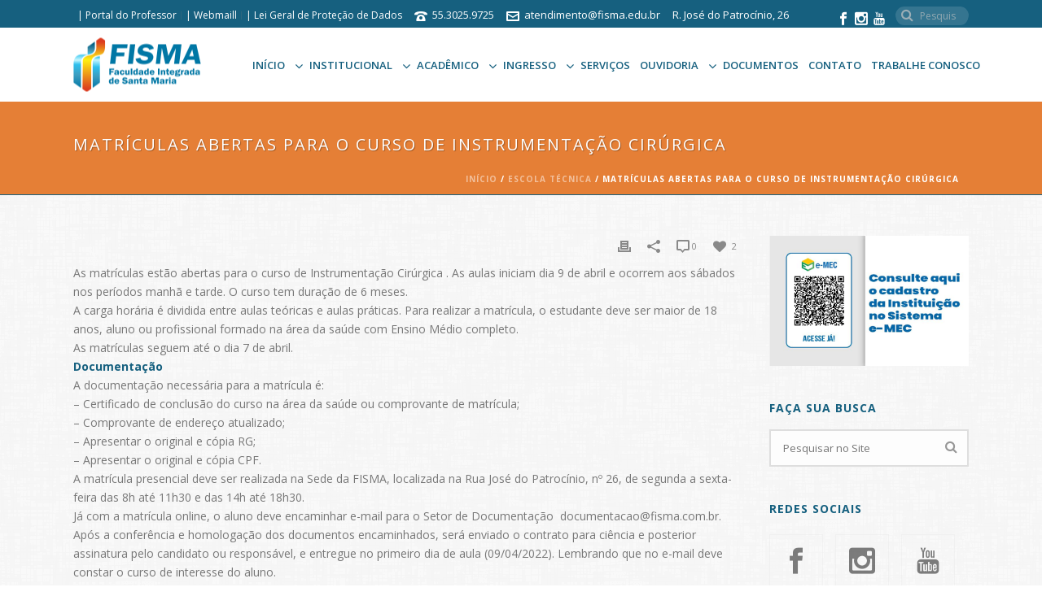

--- FILE ---
content_type: text/html; charset=UTF-8
request_url: https://www.fismaedu.com.br/matriculas-abertas-para-o-curso-de-instrumentacao-cirurgica/
body_size: 16169
content:
<!DOCTYPE html><html lang="pt-BR"><head><title>MATRÍCULAS ABERTAS PARA O CURSO DE INSTRUMENTAÇÃO CIRÚRGICA &#8211; FISMA</title><meta name='robots' content='max-image-preview:large'/><style id="critical-path-css" type='text/css'>body,html{width:100%;height:100%;margin:0;padding:0}.page-preloader{top:0;left:0;z-index:999;position:fixed;height:100%;width:100%;text-align:center}.preloader-logo,.preloader-preview-area{top:50%;max-height:calc(50% - 20px);opacity:1}.preloader-preview-area{-webkit-animation-delay:-.2s;animation-delay:-.2s;-webkit-transform:translateY(100%);-ms-transform:translateY(100%);transform:translateY(100%);margin-top:10px;width:100%;text-align:center;position:absolute}.preloader-logo{max-width:90%;-webkit-transform:translateY(-100%);-ms-transform:translateY(-100%);transform:translateY(-100%);margin:-10px auto 0;position:relative}.ball-pulse>div,.ball-scale>div,.line-scale>div{margin:2px;display:inline-block}.ball-pulse>div{width:15px;height:15px;border-radius:100%;-webkit-animation:ball-pulse .75s infinite cubic-bezier(.2,.68,.18,1.08);animation:ball-pulse .75s infinite cubic-bezier(.2,.68,.18,1.08)}.ball-pulse>div:nth-child(1){-webkit-animation-delay:-.36s;animation-delay:-.36s}.ball-pulse>div:nth-child(2){-webkit-animation-delay:-.24s;animation-delay:-.24s}.ball-pulse>div:nth-child(3){-webkit-animation-delay:-.12s;animation-delay:-.12s}@-webkit-keyframes ball-pulse{0%,80%{-webkit-transform:scale(1);transform:scale(1);opacity:1}45%{-webkit-transform:scale(.1);transform:scale(.1);opacity:.7}}@keyframes ball-pulse{0%,80%{-webkit-transform:scale(1);transform:scale(1);opacity:1}45%{-webkit-transform:scale(.1);transform:scale(.1);opacity:.7}}.ball-clip-rotate-pulse{position:relative;-webkit-transform:translateY(-15px);-ms-transform:translateY(-15px);transform:translateY(-15px);display:inline-block}.ball-clip-rotate-pulse>div{-webkit-animation-fill-mode:both;animation-fill-mode:both;position:absolute;top:0;left:0;border-radius:100%}.ball-clip-rotate-pulse>div:first-child{height:36px;width:36px;top:7px;left:-7px;-webkit-animation:ball-clip-rotate-pulse-scale 1s 0s cubic-bezier(.09,.57,.49,.9) infinite;animation:ball-clip-rotate-pulse-scale 1s 0s cubic-bezier(.09,.57,.49,.9) infinite}.ball-clip-rotate-pulse>div:last-child{position:absolute;width:50px;height:50px;left:-16px;top:-2px;background:0 0;border:2px solid;-webkit-animation:ball-clip-rotate-pulse-rotate 1s 0s cubic-bezier(.09,.57,.49,.9) infinite;animation:ball-clip-rotate-pulse-rotate 1s 0s cubic-bezier(.09,.57,.49,.9) infinite;-webkit-animation-duration:1s;animation-duration:1s}@-webkit-keyframes ball-clip-rotate-pulse-rotate{0%{-webkit-transform:rotate(0) scale(1);transform:rotate(0) scale(1)}50%{-webkit-transform:rotate(180deg) scale(.6);transform:rotate(180deg) scale(.6)}100%{-webkit-transform:rotate(360deg) scale(1);transform:rotate(360deg) scale(1)}}@keyframes ball-clip-rotate-pulse-rotate{0%{-webkit-transform:rotate(0) scale(1);transform:rotate(0) scale(1)}50%{-webkit-transform:rotate(180deg) scale(.6);transform:rotate(180deg) scale(.6)}100%{-webkit-transform:rotate(360deg) scale(1);transform:rotate(360deg) scale(1)}}@-webkit-keyframes ball-clip-rotate-pulse-scale{30%{-webkit-transform:scale(.3);transform:scale(.3)}100%{-webkit-transform:scale(1);transform:scale(1)}}@keyframes ball-clip-rotate-pulse-scale{30%{-webkit-transform:scale(.3);transform:scale(.3)}100%{-webkit-transform:scale(1);transform:scale(1)}}@-webkit-keyframes square-spin{25%{-webkit-transform:perspective(100px) rotateX(180deg) rotateY(0);transform:perspective(100px) rotateX(180deg) rotateY(0)}50%{-webkit-transform:perspective(100px) rotateX(180deg) rotateY(180deg);transform:perspective(100px) rotateX(180deg) rotateY(180deg)}75%{-webkit-transform:perspective(100px) rotateX(0) rotateY(180deg);transform:perspective(100px) rotateX(0) rotateY(180deg)}100%{-webkit-transform:perspective(100px) rotateX(0) rotateY(0);transform:perspective(100px) rotateX(0) rotateY(0)}}@keyframes square-spin{25%{-webkit-transform:perspective(100px) rotateX(180deg) rotateY(0);transform:perspective(100px) rotateX(180deg) rotateY(0)}50%{-webkit-transform:perspective(100px) rotateX(180deg) rotateY(180deg);transform:perspective(100px) rotateX(180deg) rotateY(180deg)}75%{-webkit-transform:perspective(100px) rotateX(0) rotateY(180deg);transform:perspective(100px) rotateX(0) rotateY(180deg)}100%{-webkit-transform:perspective(100px) rotateX(0) rotateY(0);transform:perspective(100px) rotateX(0) rotateY(0)}}.square-spin{display:inline-block}.square-spin>div{width:50px;height:50px;-webkit-animation:square-spin 3s 0s cubic-bezier(.09,.57,.49,.9) infinite;animation:square-spin 3s 0s cubic-bezier(.09,.57,.49,.9) infinite}.cube-transition{position:relative;-webkit-transform:translate(-25px,-25px);-ms-transform:translate(-25px,-25px);transform:translate(-25px,-25px);display:inline-block}.cube-transition>div{width:15px;height:15px;position:absolute;top:-5px;left:-5px;-webkit-animation:cube-transition 1.6s 0s infinite ease-in-out;animation:cube-transition 1.6s 0s infinite ease-in-out}.cube-transition>div:last-child{-webkit-animation-delay:-.8s;animation-delay:-.8s}@-webkit-keyframes cube-transition{25%{-webkit-transform:translateX(50px) scale(.5) rotate(-90deg);transform:translateX(50px) scale(.5) rotate(-90deg)}50%{-webkit-transform:translate(50px,50px) rotate(-180deg);transform:translate(50px,50px) rotate(-180deg)}75%{-webkit-transform:translateY(50px) scale(.5) rotate(-270deg);transform:translateY(50px) scale(.5) rotate(-270deg)}100%{-webkit-transform:rotate(-360deg);transform:rotate(-360deg)}}@keyframes cube-transition{25%{-webkit-transform:translateX(50px) scale(.5) rotate(-90deg);transform:translateX(50px) scale(.5) rotate(-90deg)}50%{-webkit-transform:translate(50px,50px) rotate(-180deg);transform:translate(50px,50px) rotate(-180deg)}75%{-webkit-transform:translateY(50px) scale(.5) rotate(-270deg);transform:translateY(50px) scale(.5) rotate(-270deg)}100%{-webkit-transform:rotate(-360deg);transform:rotate(-360deg)}}.ball-scale>div{border-radius:100%;height:60px;width:60px;-webkit-animation:ball-scale 1s 0s ease-in-out infinite;animation:ball-scale 1s 0s ease-in-out infinite}@-webkit-keyframes ball-scale{0%{-webkit-transform:scale(0);transform:scale(0)}100%{-webkit-transform:scale(1);transform:scale(1);opacity:0}}@keyframes ball-scale{0%{-webkit-transform:scale(0);transform:scale(0)}100%{-webkit-transform:scale(1);transform:scale(1);opacity:0}}.line-scale>div{-webkit-animation-fill-mode:both;animation-fill-mode:both;width:5px;height:50px;border-radius:2px}.line-scale>div:nth-child(1){-webkit-animation:line-scale 1s -.5s infinite cubic-bezier(.2,.68,.18,1.08);animation:line-scale 1s -.5s infinite cubic-bezier(.2,.68,.18,1.08)}.line-scale>div:nth-child(2){-webkit-animation:line-scale 1s -.4s infinite cubic-bezier(.2,.68,.18,1.08);animation:line-scale 1s -.4s infinite cubic-bezier(.2,.68,.18,1.08)}.line-scale>div:nth-child(3){-webkit-animation:line-scale 1s -.3s infinite cubic-bezier(.2,.68,.18,1.08);animation:line-scale 1s -.3s infinite cubic-bezier(.2,.68,.18,1.08)}.line-scale>div:nth-child(4){-webkit-animation:line-scale 1s -.2s infinite cubic-bezier(.2,.68,.18,1.08);animation:line-scale 1s -.2s infinite cubic-bezier(.2,.68,.18,1.08)}.line-scale>div:nth-child(5){-webkit-animation:line-scale 1s -.1s infinite cubic-bezier(.2,.68,.18,1.08);animation:line-scale 1s -.1s infinite cubic-bezier(.2,.68,.18,1.08)}@-webkit-keyframes line-scale{0%,100%{-webkit-transform:scaley(1);transform:scaley(1)}50%{-webkit-transform:scaley(.4);transform:scaley(.4)}}@keyframes line-scale{0%,100%{-webkit-transform:scaley(1);transform:scaley(1)}50%{-webkit-transform:scaley(.4);transform:scaley(.4)}}.ball-scale-multiple{position:relative;-webkit-transform:translateY(30px);-ms-transform:translateY(30px);transform:translateY(30px);display:inline-block}.ball-scale-multiple>div{border-radius:100%;position:absolute;left:-30px;top:0;opacity:0;margin:0;width:50px;height:50px;-webkit-animation:ball-scale-multiple 1s 0s linear infinite;animation:ball-scale-multiple 1s 0s linear infinite}.ball-scale-multiple>div:nth-child(2),.ball-scale-multiple>div:nth-child(3){-webkit-animation-delay:-.2s;animation-delay:-.2s}@-webkit-keyframes ball-scale-multiple{0%{-webkit-transform:scale(0);transform:scale(0);opacity:0}5%{opacity:1}100%{-webkit-transform:scale(1);transform:scale(1);opacity:0}}@keyframes ball-scale-multiple{0%{-webkit-transform:scale(0);transform:scale(0);opacity:0}5%{opacity:1}100%{-webkit-transform:scale(1);transform:scale(1);opacity:0}}.ball-pulse-sync{display:inline-block}.ball-pulse-sync>div{width:15px;height:15px;border-radius:100%;margin:2px;-webkit-animation-fill-mode:both;animation-fill-mode:both;display:inline-block}.ball-pulse-sync>div:nth-child(1){-webkit-animation:ball-pulse-sync .6s -.21s infinite ease-in-out;animation:ball-pulse-sync .6s -.21s infinite ease-in-out}.ball-pulse-sync>div:nth-child(2){-webkit-animation:ball-pulse-sync .6s -.14s infinite ease-in-out;animation:ball-pulse-sync .6s -.14s infinite ease-in-out}.ball-pulse-sync>div:nth-child(3){-webkit-animation:ball-pulse-sync .6s -70ms infinite ease-in-out;animation:ball-pulse-sync .6s -70ms infinite ease-in-out}@-webkit-keyframes ball-pulse-sync{33%{-webkit-transform:translateY(10px);transform:translateY(10px)}66%{-webkit-transform:translateY(-10px);transform:translateY(-10px)}100%{-webkit-transform:translateY(0);transform:translateY(0)}}@keyframes ball-pulse-sync{33%{-webkit-transform:translateY(10px);transform:translateY(10px)}66%{-webkit-transform:translateY(-10px);transform:translateY(-10px)}100%{-webkit-transform:translateY(0);transform:translateY(0)}}.transparent-circle{display:inline-block;border-top:.5em solid rgba(255,255,255,.2);border-right:.5em solid rgba(255,255,255,.2);border-bottom:.5em solid rgba(255,255,255,.2);border-left:.5em solid #fff;-webkit-transform:translateZ(0);transform:translateZ(0);-webkit-animation:transparent-circle 1.1s infinite linear;animation:transparent-circle 1.1s infinite linear;width:50px;height:50px;border-radius:50%}.transparent-circle:after{border-radius:50%;width:10em;height:10em}@-webkit-keyframes transparent-circle{0%{-webkit-transform:rotate(0);transform:rotate(0)}100%{-webkit-transform:rotate(360deg);transform:rotate(360deg)}}@keyframes transparent-circle{0%{-webkit-transform:rotate(0);transform:rotate(0)}100%{-webkit-transform:rotate(360deg);transform:rotate(360deg)}}.ball-spin-fade-loader{position:relative;top:-10px;left:-10px;display:inline-block}.ball-spin-fade-loader>div{width:15px;height:15px;border-radius:100%;margin:2px;position:absolute;-webkit-animation:ball-spin-fade-loader 1s infinite linear;animation:ball-spin-fade-loader 1s infinite linear}.ball-spin-fade-loader>div:nth-child(1){top:25px;left:0;animation-delay:-.84s;-webkit-animation-delay:-.84s}.ball-spin-fade-loader>div:nth-child(2){top:17.05px;left:17.05px;animation-delay:-.72s;-webkit-animation-delay:-.72s}.ball-spin-fade-loader>div:nth-child(3){top:0;left:25px;animation-delay:-.6s;-webkit-animation-delay:-.6s}.ball-spin-fade-loader>div:nth-child(4){top:-17.05px;left:17.05px;animation-delay:-.48s;-webkit-animation-delay:-.48s}.ball-spin-fade-loader>div:nth-child(5){top:-25px;left:0;animation-delay:-.36s;-webkit-animation-delay:-.36s}.ball-spin-fade-loader>div:nth-child(6){top:-17.05px;left:-17.05px;animation-delay:-.24s;-webkit-animation-delay:-.24s}.ball-spin-fade-loader>div:nth-child(7){top:0;left:-25px;animation-delay:-.12s;-webkit-animation-delay:-.12s}.ball-spin-fade-loader>div:nth-child(8){top:17.05px;left:-17.05px;animation-delay:0s;-webkit-animation-delay:0s}@-webkit-keyframes ball-spin-fade-loader{50%{opacity:.3;-webkit-transform:scale(.4);transform:scale(.4)}100%{opacity:1;-webkit-transform:scale(1);transform:scale(1)}}@keyframes ball-spin-fade-loader{50%{opacity:.3;-webkit-transform:scale(.4);transform:scale(.4)}100%{opacity:1;-webkit-transform:scale(1);transform:scale(1)}}</style><meta charset="UTF-8"/><meta name="viewport" content="width=device-width, initial-scale=1.0, minimum-scale=1.0, maximum-scale=1.0, user-scalable=0"/><meta http-equiv="X-UA-Compatible" content="IE=edge,chrome=1"/><meta http-equiv="Content-Type" content="text/html; charset=utf-8"/><meta name="format-detection" content="telephone=no"><link rel='dns-prefetch' href='//fonts.googleapis.com'/><link rel='dns-prefetch' href='//www.googletagmanager.com'/><link rel="alternate" type="application/rss+xml" title="Feed para FISMA  &raquo;" href="https://www.fismaedu.com.br/feed/"/><link rel="alternate" type="application/rss+xml" title="Feed de comentários para FISMA  &raquo;" href="https://www.fismaedu.com.br/comments/feed/"/><link rel="shortcut icon" href="https://www.fismaedu.com.br/wp-content/uploads/2022/09/icon.png"/><link rel="apple-touch-icon-precomposed" href="http://www.fismafaculdade.com.br/wp-content/uploads/2018/10/57.png"><link rel="apple-touch-icon-precomposed" sizes="114x114" href="http://www.fismafaculdade.com.br/wp-content/uploads/2018/10/114.png"><link rel="apple-touch-icon-precomposed" sizes="72x72" href="http://www.fismafaculdade.com.br/wp-content/uploads/2018/10/72.png"><link rel="apple-touch-icon-precomposed" sizes="144x144" href="http://www.fismafaculdade.com.br/wp-content/uploads/2018/10/144.png"><link rel="alternate" type="application/rss+xml" title="Feed de comentários para FISMA  &raquo; MATRÍCULAS ABERTAS PARA O CURSO DE INSTRUMENTAÇÃO CIRÚRGICA" href="https://www.fismaedu.com.br/matriculas-abertas-para-o-curso-de-instrumentacao-cirurgica/feed/"/><link rel="https://api.w.org/" href="https://www.fismaedu.com.br/wp-json/"/><link rel="alternate" title="JSON" type="application/json" href="https://www.fismaedu.com.br/wp-json/wp/v2/posts/8062"/><link rel="EditURI" type="application/rsd+xml" title="RSD" href="https://www.fismaedu.com.br/xmlrpc.php?rsd"/><meta name="generator" content="WordPress 6.8.3"/><link rel="canonical" href="https://www.fismaedu.com.br/matriculas-abertas-para-o-curso-de-instrumentacao-cirurgica/"/><link rel='shortlink' href='https://www.fismaedu.com.br/?p=8062'/><link rel="alternate" title="oEmbed (JSON)" type="application/json+oembed" href="https://www.fismaedu.com.br/wp-json/oembed/1.0/embed?url=https%3A%2F%2Fwww.fismaedu.com.br%2Fmatriculas-abertas-para-o-curso-de-instrumentacao-cirurgica%2F"/><link rel="alternate" title="oEmbed (XML)" type="text/xml+oembed" href="https://www.fismaedu.com.br/wp-json/oembed/1.0/embed?url=https%3A%2F%2Fwww.fismaedu.com.br%2Fmatriculas-abertas-para-o-curso-de-instrumentacao-cirurgica%2F&#038;format=xml"/><meta name="generator" content="Site Kit by Google 1.170.0"/><meta property="og:site_name" content="FISMA "/><meta property="og:image" content="https://www.fismaedu.com.br/wp-content/uploads/2022/03/WhatsApp-Image-2022-03-21-at-16.06.36-e1648058651874.jpeg"/><meta property="og:url" content="https://www.fismaedu.com.br/matriculas-abertas-para-o-curso-de-instrumentacao-cirurgica/"/><meta property="og:title" content="MATRÍCULAS ABERTAS PARA O CURSO DE INSTRUMENTAÇÃO CIRÚRGICA"/><meta property="og:description" content="As matrículas estão abertas para o curso de Instrumentação Cirúrgica . As aulas iniciam dia 9 de abril e ocorrem aos sábados nos períodos manhã e tarde. O curso tem duração de 6 meses. A carga horária é dividida entre aulas teóricas e aulas práticas. Para realizar a matrícula, o estudante deve ser maior de [&hellip;]"/><meta property="og:type" content="article"/><meta name="generator" content="Powered by Visual Composer - drag and drop page builder for WordPress."/><meta name="generator" content="jupiter 5.0.10"/></head><body class="wp-singular post-template-default single single-post postid-8062 single-format-standard wp-theme-jupiter2 loading wpb-js-composer js-comp-ver-4.11.1 vc_responsive" itemscope="itemscope" itemtype="https://schema.org/WebPage" data-adminbar=""><div id="top-of-page"></div><div id="mk-boxed-layout"><div id="mk-theme-container"><header data-height='90' data-sticky-height='50' data-responsive-height='90' data-transparent-skin='' data-header-style='1' data-sticky-style='fixed' data-sticky-offset='40%' id="mk-header-1" class="mk-header header-style-1 header-align-left  toolbar-true menu-hover-2 sticky-style-fixed mk-background-stretch boxed-header mobile-align-right " role="banner" itemscope="itemscope" itemtype="https://schema.org/WPHeader"><div class="mk-header-holder"><div class="mk-header-toolbar"><div class="mk-grid header-grid"><div class="mk-toolbar-holder"><nav class="mk-toolbar-navigation"><ul id="menu-toolbar" class="menu"><li id="menu-item-14095" class="menu-item menu-item-type-custom menu-item-object-custom menu-item-14095"><a href="https://www.fismaedu.com.br/portal-do-professor/">| Portal do Professor</a></li><li id="menu-item-9173" class="menu-item menu-item-type-custom menu-item-object-custom menu-item-9173"><a href="https://accounts.google.com/signin/v2/identifier?continue=https%3A%2F%2Fmail.google.com%2Fmail%2F&#038;ltmpl=default&#038;hd=fisma.com.br&#038;service=mail&#038;sacu=1&#038;rip=1&#038;flowName=GlifWebSignIn&#038;flowEntry=ServiceLogin%20target=_blank%20rel=noopenerhttps://accounts.google.com/signin/v2/identifier?continue=https%3A%2F%2Fmail.google.com%2Fmail%2F&#038;ltmpl=default&#038;hd=fisma.com.br&#038;service=mail&#038;sacu=1&#038;rip=1&#038;flowName=GlifWebSignIn&#038;flowEntry=ServiceLogin">| Webmaill</a></li><li id="menu-item-13283" class="menu-item menu-item-type-custom menu-item-object-custom menu-item-13283"><a href="https://www.fismaedu.com.br/wp-content/uploads/2024/11/Politica-de-Protecao-de-Dados-e-privacidade-da-FISMA-LTDA.pdf">|   Lei Geral de Proteção de Dados</a></li></ul></nav><span class="header-toolbar-contact"><i class="mk-moon-phone-3"></i><a href="tel:55.3025.9725">55.3025.9725</a></span><span class="header-toolbar-contact"><i class="mk-moon-envelop"></i><a href="mailto:&#97;t&#101;n&#100;im&#101;&#110;t&#111;&#64;fi&#115;&#109;&#97;&#46;&#101;&#100;u&#46;&#98;&#114;">aten&#100;&#105;&#109;en&#116;o&#64;&#102;isma.edu&#46;b&#114;</a></span><span class="mk-header-tagline">R. José do Patrocínio, 26</span><div class="mk-header-search"><form class="mk-header-searchform" method="get" id="mk-header-searchform" action="https://www.fismaedu.com.br"><span><input type="text" class="text-input on-close-state" value="" name="s" id="s" placeholder="Pesquisar..."/><i class="mk-icon-search"><input value="" type="submit" class="header-search-btn"/></i></span></form></div><div class="mk-header-social toolbar-section"><ul><li><a class="mk-square-pointed facebook-hover " target="_blank" href="https://www.facebook.com/fisma.faculdade/"><i class="mk-jupiter-icon-simple-facebook" alt="facebook" title="facebook"></i></a></li><li><a class="mk-square-pointed instagram-hover " target="_blank" href="https://www.instagram.com/fisma.faculdade/"><i class="mk-jupiter-icon-simple-instagram" alt="instagram" title="instagram"></i></a></li><li><a class="mk-square-pointed youtube-hover " target="_blank" href="https://www.youtube.com/user/fismasantamaria"><i class="mk-jupiter-icon-simple-youtube" alt="youtube" title="youtube"></i></a></li></ul><div class="clearboth"></div></div></div></div></div><div class="mk-header-inner add-header-height"><div class="mk-header-bg "></div><div class="mk-toolbar-resposnive-icon"><i class="mk-icon-chevron-down"></i></div><div class="mk-grid header-grid"><div class="mk-header-nav-container one-row-style menu-hover-style-2" role="navigation" itemscope="itemscope" itemtype="https://schema.org/SiteNavigationElement"><nav class="mk-main-navigation js-main-nav"><ul id="menu-principal" class="main-navigation-ul"><li id="menu-item-10029" class="menu-item menu-item-type-post_type menu-item-object-page menu-item-home no-mega-menu"><a class="menu-item-link js-smooth-scroll" href="https://www.fismaedu.com.br/">Início</a></li><li id="menu-item-3293" class="menu-item menu-item-type-custom menu-item-object-custom menu-item-has-children no-mega-menu"><a class="menu-item-link js-smooth-scroll" href="#"><i class="mk-icon-angle-down"></i>Institucional</a><ul style="" class="sub-menu "><li id="menu-item-67" class="menu-item menu-item-type-post_type menu-item-object-page"><a class="menu-item-link js-smooth-scroll" href="https://www.fismaedu.com.br/institucional/"><i class="mk-icon-angle-right"></i>Sobre a Instituição</a></li><li id="menu-item-588" class="menu-item menu-item-type-post_type menu-item-object-page"><a class="menu-item-link js-smooth-scroll" href="https://www.fismaedu.com.br/institucional/trabalhe-conosco/"><i class="mk-icon-angle-right"></i>Trabalhe conosco</a></li><li id="menu-item-11136" class="menu-item menu-item-type-post_type menu-item-object-page"><a class="menu-item-link js-smooth-scroll" href="https://www.fismaedu.com.br/institucional/avaliacaoinstitucional/"><i class="mk-icon-angle-right"></i>Avaliação Institucional</a></li><li id="menu-item-11137" class="menu-item menu-item-type-post_type menu-item-object-page"><a class="menu-item-link js-smooth-scroll" href="https://www.fismaedu.com.br/institucional/nucleo-integrado-socioambiental-nisa/"><i class="mk-icon-angle-right"></i>Núcleo Integrado Socioambiental – NISA</a></li><li id="menu-item-284" class="menu-item menu-item-type-post_type menu-item-object-page"><a class="menu-item-link js-smooth-scroll" href="https://www.fismaedu.com.br/institucional/localizacao/"><i class="mk-icon-angle-right"></i>Localização</a></li></ul></li><li id="menu-item-3292" class="menu-item menu-item-type-custom menu-item-object-custom menu-item-has-children no-mega-menu"><a class="menu-item-link js-smooth-scroll" href="#"><i class="mk-icon-angle-down"></i>Acadêmico</a><ul style="" class="sub-menu "><li id="menu-item-622" class="menu-item menu-item-type-custom menu-item-object-custom"><a class="menu-item-link js-smooth-scroll" href="https://www.fismaedu.com.br/areadeensino/cursos-tecnicos/"><i class="mk-icon-angle-right"></i>Cursos Técnicos</a></li><li id="menu-item-623" class="menu-item menu-item-type-custom menu-item-object-custom"><a class="menu-item-link js-smooth-scroll" href="https://www.fismaedu.com.br/portfolio-posts/pos-tecnicos/"><i class="mk-icon-angle-right"></i>Cursos Pós-Técnicos</a></li><li id="menu-item-620" class="menu-item menu-item-type-custom menu-item-object-custom"><a class="menu-item-link js-smooth-scroll" href="https://www.fismaedu.com.br/portfolio-posts/graduacao/"><i class="mk-icon-angle-right"></i>Cursos Graduação</a></li><li id="menu-item-621" class="menu-item menu-item-type-custom menu-item-object-custom"><a class="menu-item-link js-smooth-scroll" href="https://www.fismaedu.com.br/portfolio-posts/pos-graduacao/"><i class="mk-icon-angle-right"></i>Cursos Pós-Graduação</a></li><li id="menu-item-199" class="menu-item menu-item-type-post_type menu-item-object-page"><a class="menu-item-link js-smooth-scroll" href="https://www.fismaedu.com.br/institucional/iniciacao-cientifica/"><i class="mk-icon-angle-right"></i>Pesquisa</a></li><li id="menu-item-9135" class="menu-item menu-item-type-post_type menu-item-object-page"><a class="menu-item-link js-smooth-scroll" href="https://www.fismaedu.com.br/institucional/extensao/"><i class="mk-icon-angle-right"></i>Extensão</a></li><li id="menu-item-217" class="menu-item menu-item-type-post_type menu-item-object-page"><a class="menu-item-link js-smooth-scroll" href="https://www.fismaedu.com.br/institucional/calendario-academico/"><i class="mk-icon-angle-right"></i>Calendário Acadêmico</a></li><li id="menu-item-202" class="menu-item menu-item-type-post_type menu-item-object-page"><a class="menu-item-link js-smooth-scroll" href="https://www.fismaedu.com.br/portal-academico/"><i class="mk-icon-angle-right"></i>Egresso</a></li></ul></li><li id="menu-item-3294" class="menu-item menu-item-type-custom menu-item-object-custom menu-item-has-children no-mega-menu"><a class="menu-item-link js-smooth-scroll" href="#"><i class="mk-icon-angle-down"></i>Ingresso</a><ul style="" class="sub-menu "><li id="menu-item-220" class="menu-item menu-item-type-post_type menu-item-object-page"><a class="menu-item-link js-smooth-scroll" href="https://www.fismaedu.com.br/ingresso/vestibular/"><i class="mk-icon-angle-right"></i>Vestibular</a></li><li id="menu-item-219" class="menu-item menu-item-type-post_type menu-item-object-page"><a class="menu-item-link js-smooth-scroll" href="https://www.fismaedu.com.br/ingresso/edital-de-vagas/"><i class="mk-icon-angle-right"></i>Edital de Vagas</a></li></ul></li><li id="menu-item-11210" class="menu-item menu-item-type-custom menu-item-object-custom menu-item-has-children no-mega-menu"><a class="menu-item-link js-smooth-scroll" href="#"><i class="mk-icon-angle-down"></i>Serviços</a><ul style="" class="sub-menu "><li id="menu-item-11209" class="menu-item menu-item-type-custom menu-item-object-custom menu-item-has-children"><a class="menu-item-link js-smooth-scroll" href="#">Alunos e Egressos</a><ul style="" class="sub-menu "><li id="menu-item-214" class="menu-item menu-item-type-post_type menu-item-object-page"><a class="menu-item-link js-smooth-scroll" href="https://www.fismaedu.com.br/institucional/servico-de-atendimento-ao-estudante/"><i class="mk-icon-angle-right"></i>Serviço de Atendimento ao Estudante – SAE</a></li><li id="menu-item-193" class="menu-item menu-item-type-post_type menu-item-object-page"><a class="menu-item-link js-smooth-scroll" href="https://www.fismaedu.com.br/institucional/secretaria/"><i class="mk-icon-angle-right"></i>Secretaria Geral</a></li><li id="menu-item-599" class="menu-item menu-item-type-post_type menu-item-object-page"><a class="menu-item-link js-smooth-scroll" href="https://www.fismaedu.com.br/financeiro/"><i class="mk-icon-angle-right"></i>Financeiro</a></li><li id="menu-item-212" class="menu-item menu-item-type-post_type menu-item-object-page"><a class="menu-item-link js-smooth-scroll" href="https://www.fismaedu.com.br/servico_de_gestao_de_estagios/"><i class="mk-icon-angle-right"></i>Serviço de Gestão de Estágios – SGE</a></li><li id="menu-item-11215" class="menu-item menu-item-type-post_type menu-item-object-page"><a class="menu-item-link js-smooth-scroll" href="https://www.fismaedu.com.br/bibliotecas/"><i class="mk-icon-angle-right"></i>Biblioteca</a></li><li id="menu-item-213" class="menu-item menu-item-type-post_type menu-item-object-page"><a class="menu-item-link js-smooth-scroll" href="https://www.fismaedu.com.br/institucional/nucleo-de-acessebilidade/"><i class="mk-icon-angle-right"></i>Núcleo de Acessibilidade</a></li><li id="menu-item-11216" class="menu-item menu-item-type-post_type menu-item-object-page"><a class="menu-item-link js-smooth-scroll" href="https://www.fismaedu.com.br/portal-do-aluno/"><i class="mk-icon-angle-right"></i>Portal do Aluno</a></li><li id="menu-item-11217" class="menu-item menu-item-type-post_type menu-item-object-page"><a class="menu-item-link js-smooth-scroll" href="https://www.fismaedu.com.br/moodle/"><i class="mk-icon-angle-right"></i>Moodle</a></li></ul></li><li id="menu-item-11211" class="menu-item menu-item-type-custom menu-item-object-custom menu-item-has-children"><a class="menu-item-link js-smooth-scroll" href="#">Professores</a><ul style="" class="sub-menu "><li id="menu-item-198" class="menu-item menu-item-type-post_type menu-item-object-page"><a class="menu-item-link js-smooth-scroll" href="https://www.fismaedu.com.br/institucional/pedagogico/"><i class="mk-icon-angle-right"></i>Serviço de Suporte Pedagógico &#8211; SSP</a></li><li id="menu-item-11218" class="menu-item menu-item-type-post_type menu-item-object-page"><a class="menu-item-link js-smooth-scroll" href="https://www.fismaedu.com.br/institucional/nucleo-de-tecnologia-para-a-educacao-nuted/"><i class="mk-icon-angle-right"></i>Núcleo de Tecnologia para a Educação – NUTED</a></li><li id="menu-item-11219" class="menu-item menu-item-type-post_type menu-item-object-page"><a class="menu-item-link js-smooth-scroll" href="https://www.fismaedu.com.br/moodle/"><i class="mk-icon-angle-right"></i>Moodle</a></li><li id="menu-item-11220" class="menu-item menu-item-type-post_type menu-item-object-page"><a class="menu-item-link js-smooth-scroll" href="https://www.fismaedu.com.br/portal-do-professor/"><i class="mk-icon-angle-right"></i>Portal do Professor</a></li></ul></li><li id="menu-item-11212" class="menu-item menu-item-type-custom menu-item-object-custom menu-item-has-children"><a class="menu-item-link js-smooth-scroll" href="#">Empresas</a><ul style="" class="sub-menu "><li id="menu-item-11213" class="menu-item menu-item-type-post_type menu-item-object-page"><a class="menu-item-link js-smooth-scroll" href="https://www.fismaedu.com.br/servico_de_gestao_de_estagios/"><i class="mk-icon-angle-right"></i>Serviço de Gestão de Estágios – SGE</a></li></ul></li><li id="menu-item-11214" class="menu-item menu-item-type-custom menu-item-object-custom menu-item-has-children"><a class="menu-item-link js-smooth-scroll" href="#">Comunidade</a><ul style="" class="sub-menu "><li id="menu-item-11221" class="menu-item menu-item-type-post_type menu-item-object-page"><a class="menu-item-link js-smooth-scroll" href="https://www.fismaedu.com.br/institucional/iniciacao-cientifica/"><i class="mk-icon-angle-right"></i>Extensão</a></li></ul></li></ul></li><li id="menu-item-30" class="menu-item menu-item-type-post_type menu-item-object-page has-mega-menu"><a class="menu-item-link js-smooth-scroll" href="https://www.fismaedu.com.br/ouvidoria/">Ouvidoria</a></li><li id="menu-item-9384" class="menu-item menu-item-type-custom menu-item-object-custom menu-item-has-children no-mega-menu"><a class="menu-item-link js-smooth-scroll" href="#"><i class="mk-icon-angle-down"></i>Documentos</a><ul style="" class="sub-menu "><li id="menu-item-9279" class="menu-item menu-item-type-post_type menu-item-object-page"><a class="menu-item-link js-smooth-scroll" href="https://www.fismaedu.com.br/documentos/"><i class="mk-icon-angle-right"></i>Documentos Acadêmicos</a></li></ul></li><li id="menu-item-29" class="menu-item menu-item-type-post_type menu-item-object-page no-mega-menu"><a class="menu-item-link js-smooth-scroll" href="https://www.fismaedu.com.br/contato/">Contato</a></li><li id="menu-item-13910" class="menu-item menu-item-type-custom menu-item-object-custom no-mega-menu"><a class="menu-item-link js-smooth-scroll" href="https://vagas.fisma.edu.br/">Trabalhe Conosco</a></li></ul></nav></div><div class="mk-nav-responsive-link"><div class="mk-css-icon-menu"><div class="mk-css-icon-menu-line-1"></div><div class="mk-css-icon-menu-line-2"></div><div class="mk-css-icon-menu-line-3"></div></div></div><div class=" header-logo fit-logo-img add-header-height logo-is-responsive logo-has-sticky"><a href="https://www.fismaedu.com.br" title="FISMA "><img class="mk-desktop-logo dark-logo" title="" alt="" src="https://www.fismaedu.com.br/wp-content/uploads/2022/07/logofisman.png"/><img class="mk-desktop-logo light-logo" title="" alt="" src="https://www.fismaedu.com.br/wp-content/uploads/2022/07/logofisman.png"/><img class="mk-resposnive-logo" title="" alt="" src="https://www.fismaedu.com.br/wp-content/uploads/2022/07/logofisman.png"/><img class="mk-sticky-logo" title="" alt="" src="https://www.fismaedu.com.br/wp-content/uploads/2022/07/logofisman.png"/></a></div></div><div class="mk-header-right"></div></div><div class="mk-responsive-wrap"><nav class="menu-principal-container"><ul id="menu-principal-1" class="mk-responsive-nav"><li id="menu-item-10029" class="menu-item menu-item-type-post_type menu-item-object-page menu-item-home"><a class="menu-item-link js-smooth-scroll" href="https://www.fismaedu.com.br/">Início</a></li><li id="menu-item-3293" class="menu-item menu-item-type-custom menu-item-object-custom menu-item-has-children"><a class="menu-item-link js-smooth-scroll" href="#"><i class="mk-icon-angle-down"></i>Institucional</a><span class="mk-moon-arrow-down mk-nav-arrow mk-nav-sub-closed"></span><ul class="sub-menu "><li id="menu-item-67" class="menu-item menu-item-type-post_type menu-item-object-page"><a class="menu-item-link js-smooth-scroll" href="https://www.fismaedu.com.br/institucional/"><i class="mk-icon-angle-right"></i>Sobre a Instituição</a></li><li id="menu-item-588" class="menu-item menu-item-type-post_type menu-item-object-page"><a class="menu-item-link js-smooth-scroll" href="https://www.fismaedu.com.br/institucional/trabalhe-conosco/"><i class="mk-icon-angle-right"></i>Trabalhe conosco</a></li><li id="menu-item-11136" class="menu-item menu-item-type-post_type menu-item-object-page"><a class="menu-item-link js-smooth-scroll" href="https://www.fismaedu.com.br/institucional/avaliacaoinstitucional/"><i class="mk-icon-angle-right"></i>Avaliação Institucional</a></li><li id="menu-item-11137" class="menu-item menu-item-type-post_type menu-item-object-page"><a class="menu-item-link js-smooth-scroll" href="https://www.fismaedu.com.br/institucional/nucleo-integrado-socioambiental-nisa/"><i class="mk-icon-angle-right"></i>Núcleo Integrado Socioambiental – NISA</a></li><li id="menu-item-284" class="menu-item menu-item-type-post_type menu-item-object-page"><a class="menu-item-link js-smooth-scroll" href="https://www.fismaedu.com.br/institucional/localizacao/"><i class="mk-icon-angle-right"></i>Localização</a></li></ul></li><li id="menu-item-3292" class="menu-item menu-item-type-custom menu-item-object-custom menu-item-has-children"><a class="menu-item-link js-smooth-scroll" href="#"><i class="mk-icon-angle-down"></i>Acadêmico</a><span class="mk-moon-arrow-down mk-nav-arrow mk-nav-sub-closed"></span><ul class="sub-menu "><li id="menu-item-622" class="menu-item menu-item-type-custom menu-item-object-custom"><a class="menu-item-link js-smooth-scroll" href="https://www.fismaedu.com.br/areadeensino/cursos-tecnicos/"><i class="mk-icon-angle-right"></i>Cursos Técnicos</a></li><li id="menu-item-623" class="menu-item menu-item-type-custom menu-item-object-custom"><a class="menu-item-link js-smooth-scroll" href="https://www.fismaedu.com.br/portfolio-posts/pos-tecnicos/"><i class="mk-icon-angle-right"></i>Cursos Pós-Técnicos</a></li><li id="menu-item-620" class="menu-item menu-item-type-custom menu-item-object-custom"><a class="menu-item-link js-smooth-scroll" href="https://www.fismaedu.com.br/portfolio-posts/graduacao/"><i class="mk-icon-angle-right"></i>Cursos Graduação</a></li><li id="menu-item-621" class="menu-item menu-item-type-custom menu-item-object-custom"><a class="menu-item-link js-smooth-scroll" href="https://www.fismaedu.com.br/portfolio-posts/pos-graduacao/"><i class="mk-icon-angle-right"></i>Cursos Pós-Graduação</a></li><li id="menu-item-199" class="menu-item menu-item-type-post_type menu-item-object-page"><a class="menu-item-link js-smooth-scroll" href="https://www.fismaedu.com.br/institucional/iniciacao-cientifica/"><i class="mk-icon-angle-right"></i>Pesquisa</a></li><li id="menu-item-9135" class="menu-item menu-item-type-post_type menu-item-object-page"><a class="menu-item-link js-smooth-scroll" href="https://www.fismaedu.com.br/institucional/extensao/"><i class="mk-icon-angle-right"></i>Extensão</a></li><li id="menu-item-217" class="menu-item menu-item-type-post_type menu-item-object-page"><a class="menu-item-link js-smooth-scroll" href="https://www.fismaedu.com.br/institucional/calendario-academico/"><i class="mk-icon-angle-right"></i>Calendário Acadêmico</a></li><li id="menu-item-202" class="menu-item menu-item-type-post_type menu-item-object-page"><a class="menu-item-link js-smooth-scroll" href="https://www.fismaedu.com.br/portal-academico/"><i class="mk-icon-angle-right"></i>Egresso</a></li></ul></li><li id="menu-item-3294" class="menu-item menu-item-type-custom menu-item-object-custom menu-item-has-children"><a class="menu-item-link js-smooth-scroll" href="#"><i class="mk-icon-angle-down"></i>Ingresso</a><span class="mk-moon-arrow-down mk-nav-arrow mk-nav-sub-closed"></span><ul class="sub-menu "><li id="menu-item-220" class="menu-item menu-item-type-post_type menu-item-object-page"><a class="menu-item-link js-smooth-scroll" href="https://www.fismaedu.com.br/ingresso/vestibular/"><i class="mk-icon-angle-right"></i>Vestibular</a></li><li id="menu-item-219" class="menu-item menu-item-type-post_type menu-item-object-page"><a class="menu-item-link js-smooth-scroll" href="https://www.fismaedu.com.br/ingresso/edital-de-vagas/"><i class="mk-icon-angle-right"></i>Edital de Vagas</a></li></ul></li><li id="menu-item-11210" class="menu-item menu-item-type-custom menu-item-object-custom menu-item-has-children"><a class="menu-item-link js-smooth-scroll" href="#"><i class="mk-icon-angle-down"></i>Serviços</a><span class="mk-moon-arrow-down mk-nav-arrow mk-nav-sub-closed"></span><ul class="sub-menu "><li id="menu-item-11209" class="menu-item menu-item-type-custom menu-item-object-custom menu-item-has-children"><a class="menu-item-link js-smooth-scroll" href="#">Alunos e Egressos</a><ul class="sub-menu "><li id="menu-item-214" class="menu-item menu-item-type-post_type menu-item-object-page"><a class="menu-item-link js-smooth-scroll" href="https://www.fismaedu.com.br/institucional/servico-de-atendimento-ao-estudante/"><i class="mk-icon-angle-right"></i>Serviço de Atendimento ao Estudante – SAE</a></li><li id="menu-item-193" class="menu-item menu-item-type-post_type menu-item-object-page"><a class="menu-item-link js-smooth-scroll" href="https://www.fismaedu.com.br/institucional/secretaria/"><i class="mk-icon-angle-right"></i>Secretaria Geral</a></li><li id="menu-item-599" class="menu-item menu-item-type-post_type menu-item-object-page"><a class="menu-item-link js-smooth-scroll" href="https://www.fismaedu.com.br/financeiro/"><i class="mk-icon-angle-right"></i>Financeiro</a></li><li id="menu-item-212" class="menu-item menu-item-type-post_type menu-item-object-page"><a class="menu-item-link js-smooth-scroll" href="https://www.fismaedu.com.br/servico_de_gestao_de_estagios/"><i class="mk-icon-angle-right"></i>Serviço de Gestão de Estágios – SGE</a></li><li id="menu-item-11215" class="menu-item menu-item-type-post_type menu-item-object-page"><a class="menu-item-link js-smooth-scroll" href="https://www.fismaedu.com.br/bibliotecas/"><i class="mk-icon-angle-right"></i>Biblioteca</a></li><li id="menu-item-213" class="menu-item menu-item-type-post_type menu-item-object-page"><a class="menu-item-link js-smooth-scroll" href="https://www.fismaedu.com.br/institucional/nucleo-de-acessebilidade/"><i class="mk-icon-angle-right"></i>Núcleo de Acessibilidade</a></li><li id="menu-item-11216" class="menu-item menu-item-type-post_type menu-item-object-page"><a class="menu-item-link js-smooth-scroll" href="https://www.fismaedu.com.br/portal-do-aluno/"><i class="mk-icon-angle-right"></i>Portal do Aluno</a></li><li id="menu-item-11217" class="menu-item menu-item-type-post_type menu-item-object-page"><a class="menu-item-link js-smooth-scroll" href="https://www.fismaedu.com.br/moodle/"><i class="mk-icon-angle-right"></i>Moodle</a></li></ul></li><li id="menu-item-11211" class="menu-item menu-item-type-custom menu-item-object-custom menu-item-has-children"><a class="menu-item-link js-smooth-scroll" href="#">Professores</a><ul class="sub-menu "><li id="menu-item-198" class="menu-item menu-item-type-post_type menu-item-object-page"><a class="menu-item-link js-smooth-scroll" href="https://www.fismaedu.com.br/institucional/pedagogico/"><i class="mk-icon-angle-right"></i>Serviço de Suporte Pedagógico &#8211; SSP</a></li><li id="menu-item-11218" class="menu-item menu-item-type-post_type menu-item-object-page"><a class="menu-item-link js-smooth-scroll" href="https://www.fismaedu.com.br/institucional/nucleo-de-tecnologia-para-a-educacao-nuted/"><i class="mk-icon-angle-right"></i>Núcleo de Tecnologia para a Educação – NUTED</a></li><li id="menu-item-11219" class="menu-item menu-item-type-post_type menu-item-object-page"><a class="menu-item-link js-smooth-scroll" href="https://www.fismaedu.com.br/moodle/"><i class="mk-icon-angle-right"></i>Moodle</a></li><li id="menu-item-11220" class="menu-item menu-item-type-post_type menu-item-object-page"><a class="menu-item-link js-smooth-scroll" href="https://www.fismaedu.com.br/portal-do-professor/"><i class="mk-icon-angle-right"></i>Portal do Professor</a></li></ul></li><li id="menu-item-11212" class="menu-item menu-item-type-custom menu-item-object-custom menu-item-has-children"><a class="menu-item-link js-smooth-scroll" href="#">Empresas</a><ul class="sub-menu "><li id="menu-item-11213" class="menu-item menu-item-type-post_type menu-item-object-page"><a class="menu-item-link js-smooth-scroll" href="https://www.fismaedu.com.br/servico_de_gestao_de_estagios/"><i class="mk-icon-angle-right"></i>Serviço de Gestão de Estágios – SGE</a></li></ul></li><li id="menu-item-11214" class="menu-item menu-item-type-custom menu-item-object-custom menu-item-has-children"><a class="menu-item-link js-smooth-scroll" href="#">Comunidade</a><ul class="sub-menu "><li id="menu-item-11221" class="menu-item menu-item-type-post_type menu-item-object-page"><a class="menu-item-link js-smooth-scroll" href="https://www.fismaedu.com.br/institucional/iniciacao-cientifica/"><i class="mk-icon-angle-right"></i>Extensão</a></li></ul></li></ul></li><li id="menu-item-30" class="menu-item menu-item-type-post_type menu-item-object-page"><a class="menu-item-link js-smooth-scroll" href="https://www.fismaedu.com.br/ouvidoria/">Ouvidoria</a></li><li id="menu-item-9384" class="menu-item menu-item-type-custom menu-item-object-custom menu-item-has-children"><a class="menu-item-link js-smooth-scroll" href="#"><i class="mk-icon-angle-down"></i>Documentos</a><span class="mk-moon-arrow-down mk-nav-arrow mk-nav-sub-closed"></span><ul class="sub-menu "><li id="menu-item-9279" class="menu-item menu-item-type-post_type menu-item-object-page"><a class="menu-item-link js-smooth-scroll" href="https://www.fismaedu.com.br/documentos/"><i class="mk-icon-angle-right"></i>Documentos Acadêmicos</a></li></ul></li><li id="menu-item-29" class="menu-item menu-item-type-post_type menu-item-object-page"><a class="menu-item-link js-smooth-scroll" href="https://www.fismaedu.com.br/contato/">Contato</a></li><li id="menu-item-13910" class="menu-item menu-item-type-custom menu-item-object-custom"><a class="menu-item-link js-smooth-scroll" href="https://vagas.fisma.edu.br/">Trabalhe Conosco</a></li></ul></nav><form class="responsive-searchform" method="get" action="https://www.fismaedu.com.br"><input type="text" class="text-input" value="" name="s" id="s" placeholder="Pesquisar..."/><i class="mk-icon-search"><input value="" type="submit"/></i></form></div></div><div class="mk-header-padding-wrapper"></div><section id="mk-page-introduce" class="intro-left"><div class="mk-grid"><h1 class="page-title mk-drop-shadow">MATRÍCULAS ABERTAS PARA O CURSO DE INSTRUMENTAÇÃO CIRÚRGICA</h1><div id="mk-breadcrumbs"><div class="mk-breadcrumbs-inner dark-skin"><span xmlns:v="http://rdf.data-vocabulary.org/#"><span typeof="v:Breadcrumb"><a href="https://www.fismaedu.com.br" rel="v:url" property="v:title">Início</a> &#47; <span rel="v:child" typeof="v:Breadcrumb"><a href="https://www.fismaedu.com.br/category/escola-tecnica/">Escola Técnica</a> &#47; MATRÍCULAS ABERTAS PARA O CURSO DE INSTRUMENTAÇÃO CIRÚRGICA</span></span></span></div></div><div class="clearboth"></div></div></section></header><div id="theme-page" class="master-holder clear" role="main" itemprop="mainContentOfPage"><div class="mk-main-wrapper-holder"><div id="mk-page-id-8062" class="theme-page-wrapper mk-main-wrapper mk-grid right-layout  "><div class="theme-content " itemprop="mainContentOfPage"><article id="8062" class="mk-blog-single blog-style-compact blog-post-type-image post-8062 post type-post status-publish format-standard has-post-thumbnail hentry category-escola-tecnica category-fisma category-noticias" itemscope="itemscope" itemtype="https://schema.org/BlogPosting" itemprop="blogPost"><div class="single-social-section"><div class="mk-love-holder"><a href="#" class="mk-love-this " id="mk-love-8062"><i class="mk-icon-heart"><span>&nbsp;</span></i> <span class="mk-love-count">2</span></a></div><a href="https://www.fismaedu.com.br/matriculas-abertas-para-o-curso-de-instrumentacao-cirurgica/#comments" class="blog-modern-comment"><i class="mk-moon-bubble-9"></i><span>0</span></a><div class="blog-share-container"><div class="blog-single-share mk-toggle-trigger"><i class="mk-moon-share-2"></i></div><ul class="single-share-box mk-box-to-trigger"><li><a class="facebook-share" data-title="MATRÍCULAS ABERTAS PARA O CURSO DE INSTRUMENTAÇÃO CIRÚRGICA" data-url="https://www.fismaedu.com.br/matriculas-abertas-para-o-curso-de-instrumentacao-cirurgica/" href="#"><i class="mk-jupiter-icon-simple-facebook"></i></a></li><li><a class="twitter-share" data-title="MATRÍCULAS ABERTAS PARA O CURSO DE INSTRUMENTAÇÃO CIRÚRGICA" data-url="https://www.fismaedu.com.br/matriculas-abertas-para-o-curso-de-instrumentacao-cirurgica/" href="#"><i class="mk-moon-twitter"></i></a></li><li><a class="googleplus-share" data-title="MATRÍCULAS ABERTAS PARA O CURSO DE INSTRUMENTAÇÃO CIRÚRGICA" data-url="https://www.fismaedu.com.br/matriculas-abertas-para-o-curso-de-instrumentacao-cirurgica/" href="#"><i class="mk-jupiter-icon-simple-googleplus"></i></a></li><li><a class="pinterest-share" data-image="" data-title="MATRÍCULAS ABERTAS PARA O CURSO DE INSTRUMENTAÇÃO CIRÚRGICA" data-url="https://www.fismaedu.com.br/matriculas-abertas-para-o-curso-de-instrumentacao-cirurgica/" href="#"><i class="mk-jupiter-icon-simple-pinterest"></i></a></li><li><a class="linkedin-share" data-title="MATRÍCULAS ABERTAS PARA O CURSO DE INSTRUMENTAÇÃO CIRÚRGICA" data-url="https://www.fismaedu.com.br/matriculas-abertas-para-o-curso-de-instrumentacao-cirurgica/" href="#"><i class="mk-jupiter-icon-simple-linkedin"></i></a></li></ul></div><a class="mk-blog-print" onClick="window.print()" href="#" title="Imprimir"><i class="mk-moon-print-3"></i></a><div class="clearboth"></div></div><div class="clearboth"></div><div class="mk-single-content clear"><div class="kvgmc6g5 cxmmr5t8 oygrvhab hcukyx3x c1et5uql ii04i59q"><div dir="auto">As matrículas estão abertas para o curso de Instrumentação Cirúrgica . As aulas iniciam dia 9 de abril e ocorrem aos sábados nos períodos manhã e tarde. O curso tem duração de 6 meses.</div><div dir="auto"></div><div dir="auto">A carga horária é dividida entre aulas teóricas e aulas práticas. Para realizar a matrícula, o estudante deve ser maior de 18 anos, aluno ou profissional formado na área da saúde com Ensino Médio completo.</div></div><div class="kvgmc6g5 cxmmr5t8 oygrvhab hcukyx3x c1et5uql ii04i59q"><div dir="auto"><img fetchpriority="high" decoding="async" class="size-medium wp-image-8063 alignright" src="https://www.fismafaculdade.com.br/wp-content/uploads/2022/03/WhatsApp-Image-2022-03-21-at-16.06.36-300x300.jpeg" alt="" width="300" height="300"/></div></div><div class="cxmmr5t8 oygrvhab hcukyx3x c1et5uql o9v6fnle ii04i59q"><div dir="auto">As matrículas seguem até o dia 7 de abril.</div></div><div dir="auto"></div><div dir="auto"><strong>Documentação</strong></div><div dir="auto"><div class="cxmmr5t8 oygrvhab hcukyx3x c1et5uql o9v6fnle ii04i59q"><div dir="auto"></div><div dir="auto">A documentação necessária para a matrícula é:</div><div dir="auto">&#8211; Certificado de conclusão do curso na área da saúde ou comprovante de matrícula;</div><div dir="auto">&#8211; Comprovante de endereço atualizado;</div><div dir="auto">&#8211; Apresentar o original e cópia RG;</div><div dir="auto">&#8211; Apresentar o original e cópia CPF.</div></div><div class="cxmmr5t8 oygrvhab hcukyx3x c1et5uql o9v6fnle ii04i59q"><div dir="auto"></div><div dir="auto">A matrícula presencial deve ser realizada na Sede da FISMA, localizada na Rua José do Patrocínio, nº 26, de segunda a sexta-feira das 8h até 11h30 e das 14h até 18h30.</div><div dir="auto"></div><div dir="auto">Já com a matrícula online, o aluno deve encaminhar e-mail para o Setor de Documentação  documentacao@fisma.com.br. Após a conferência e homologação dos documentos encaminhados, será enviado o contrato para ciência e posterior assinatura pelo candidato ou responsável, e entregue no primeiro dia de aula (09/04/2022). Lembrando que no e-mail deve constar o curso de interesse do aluno.</div></div></div><div class="cxmmr5t8 oygrvhab hcukyx3x c1et5uql o9v6fnle ii04i59q"><div dir="auto"></div><div dir="auto">Em caso de dúvidas, entre em contato via  WhatsApp  (55)991337409.</div></div><div class="cxmmr5t8 oygrvhab hcukyx3x c1et5uql o9v6fnle ii04i59q"><div dir="auto"></div></div></div><div class="single-post-tags"></div><section class="blog-similar-posts"><div class="similar-post-title">Postagens Recentes</div><ul class="three-cols"><li><div class="similar-post-holder"><a class="mk-similiar-thumbnail" href="https://www.fismaedu.com.br/diretor-geral-da-fisma-recebe-homenagem-na-ufsm/" title="Diretor geral da FISMA recebe homenagem na UFSM"><img src="https://www.fismaedu.com.br/wp-content/uploads/bfi_thumb/homenagem-prof-Ailo-1-rh7km5it2l2oh8z76ijnmxbi9yf90nu5iil02qb3yq-rh7kwtysptoydrgrtmq2it44u6zg8nlk6qi45e2uvm.jpg" alt="Diretor geral da FISMA recebe homenagem na UFSM"/><div class="image-hover-overlay"></div></a><a href="https://www.fismaedu.com.br/diretor-geral-da-fisma-recebe-homenagem-na-ufsm/" class="mk-similiar-title">Diretor geral da FISMA recebe homenagem na UFSM</a></div></li><li><div class="similar-post-holder"><a class="mk-similiar-thumbnail" href="https://www.fismaedu.com.br/oferta-de-disciplinas-dos-cursos-de-graduacao-para-o-primeiro-semestre-letivo-de-2026/" title="Oferta de disciplinas dos cursos de graduação para o primeiro semestre letivo de 2026"><img src="https://www.fismaedu.com.br/wp-content/uploads/bfi_thumb/card-oferta-rfwu9xur7l8di9vjnatyi3dhgnpxx83yphrw2hgyc2-rfwugwtnwcrxm5qzxtbcjwuno6k0s75hjd21zuqlsi.png" alt="Oferta de disciplinas dos cursos de graduação para o primeiro semestre letivo de 2026"/><div class="image-hover-overlay"></div></a><a href="https://www.fismaedu.com.br/oferta-de-disciplinas-dos-cursos-de-graduacao-para-o-primeiro-semestre-letivo-de-2026/" class="mk-similiar-title">Oferta de disciplinas dos cursos de graduação para o primeiro semestre letivo de 2026</a></div></li><li><div class="similar-post-holder"><a class="mk-similiar-thumbnail" href="https://www.fismaedu.com.br/nota-de-pesar-3/" title="Nota de pesar"><img src="https://www.fismaedu.com.br/wp-content/uploads/bfi_thumb/Nota-de-falecimento-1-qy5thz7xjg90tvuw8ewizej4udwoqwtsav2534alea-qy5trvgrhnsp23hfg6w4shfxl2bvjzh8v7eorh85hu.png" alt="Nota de pesar"/><div class="image-hover-overlay"></div></a><a href="https://www.fismaedu.com.br/nota-de-pesar-3/" class="mk-similiar-title">Nota de pesar</a></div></li></ul><div class="clearboth"></div></section><section id="comments"><div id="respond" class="comment-respond"><h3 id="reply-title" class="comment-reply-title"><div class="respond-heading">Deixe um Comentário</div> <small><a rel="nofollow" id="cancel-comment-reply-link" href="/matriculas-abertas-para-o-curso-de-instrumentacao-cirurgica/#respond" style="display:none;">Cancelar resposta</a></small></h3><form action="https://www.fismaedu.com.br/wp-comments-post.php" method="post" id="commentform" class="comment-form"><div class="comment-textarea"><textarea placeholder="DEIXE SEU COMENTÁRIO" class="textarea" name="comment" rows="8" id="comment" tabindex="58"></textarea></div><div class="comment-form-name comment-form-row"><input type="text" name="author" class="text_input" id="author" tabindex="54" placeholder="Nome (Obrigatório)"/></div><div class="comment-form-email comment-form-row"><input type="text" name="email" class="text_input" id="email" tabindex="56" placeholder="E-mail (Obrigatório)"/></div><div class="comment-form-website comment-form-row"><input type="text" name="url" class="text_input" id="url" tabindex="57" placeholder="Site"/></div><p class="form-submit"><input name="submit" type="submit" id="submit" class="submit" value="POSTAR COMENTÁRIO"/> <input type='hidden' name='comment_post_ID' value='8062' id='comment_post_ID'/><input type='hidden' name='comment_parent' id='comment_parent' value='0'/></p></form></div></section></article><div class="clearboth"></div></div><aside id="mk-sidebar" class="mk-builtin" role="complementary" itemscope="itemscope" itemtype="https://schema.org/WPSideBar"><div class="sidebar-wrapper"><section id="block-4" class="widget widget_block widget_media_image"><figure class="wp-block-image size-full"><a href="https://emec.mec.gov.br/emec/consulta-cadastro/detalhamento/d96957f455f6405d14c6542552b0f6eb/MjY0Nw==" target="_blank" rel=" noreferrer noopener"><img loading="lazy" decoding="async" width="400" height="262" src="https://www.fismaedu.com.br/wp-content/uploads/2023/01/web-com-qr-code-e1672681344251.png" alt="" class="wp-image-10273"/></a></figure></section><section id="search-4" class="widget widget_search"><div class="widgettitle">Faça sua busca</div><form class="mk-searchform" method="get" id="searchform" action="https://www.fismaedu.com.br"><input type="text" class="text-input" placeholder="Pesquisar no Site" value="" name="s" id="s"/><i class="mk-icon-search"><input value="" type="submit" class="search-button" type="submit"/></i></form></section><section id="social-4" class="widget widget_social_networks"><div class="widgettitle">Redes Sociais</div><div id="social-69766c9915468" class="align-left"><a href="https://www.facebook.com/fisma.faculdade/" rel="nofollow" class="builtin-icons mk-square-pointed light large facebook-hover" target="_blank" alt=" facebook" title=" facebook"><i class="mk-jupiter-icon-simple-facebook"></i></a><a href="https://www.instagram.com/fisma.faculdade/" rel="nofollow" class="builtin-icons mk-square-pointed light large instagram-hover" target="_blank" alt=" instagram" title=" instagram"><i class="mk-jupiter-icon-simple-instagram"></i></a><a href="https://www.youtube.com/user/fismasantamaria" rel="nofollow" class="builtin-icons mk-square-pointed light large youtube-hover" target="_blank" alt=" youtube" title=" youtube"><i class="mk-jupiter-icon-simple-youtube"></i></a></div></section><section id="tag_cloud-3" class="widget widget_tag_cloud"><div class="widgettitle">Tags</div><div class="tagcloud"><a href="https://www.fismaedu.com.br/tag/administracao/" class="tag-cloud-link tag-link-34 tag-link-position-1" style="font-size:17.928571428571pt;" aria-label="administração (174 itens)">administração</a><a href="https://www.fismaedu.com.br/tag/atendimento/" class="tag-cloud-link tag-link-63 tag-link-position-2" style="font-size:9.0714285714286pt;" aria-label="atendimento (9 itens)">atendimento</a><a href="https://www.fismaedu.com.br/tag/autismo/" class="tag-cloud-link tag-link-112 tag-link-position-3" style="font-size:9.0714285714286pt;" aria-label="autismo (9 itens)">autismo</a><a href="https://www.fismaedu.com.br/tag/cisepes/" class="tag-cloud-link tag-link-441 tag-link-position-4" style="font-size:11.214285714286pt;" aria-label="CISEPES (19 itens)">CISEPES</a><a href="https://www.fismaedu.com.br/tag/clinica-escola/" class="tag-cloud-link tag-link-142 tag-link-position-5" style="font-size:11.214285714286pt;" aria-label="CLÍNICA-ESCOLA (19 itens)">CLÍNICA-ESCOLA</a><a href="https://www.fismaedu.com.br/tag/covid-19/" class="tag-cloud-link tag-link-479 tag-link-position-6" style="font-size:9.8571428571429pt;" aria-label="Covid-19 (12 itens)">Covid-19</a><a href="https://www.fismaedu.com.br/tag/edital-de-vagas/" class="tag-cloud-link tag-link-243 tag-link-position-7" style="font-size:10.357142857143pt;" aria-label="EDITAL DE VAGAS (14 itens)">EDITAL DE VAGAS</a><a href="https://www.fismaedu.com.br/tag/educacao-inclusiva/" class="tag-cloud-link tag-link-249 tag-link-position-8" style="font-size:8pt;" aria-label="EDUCAÇÃO INCLUSIVA (6 itens)">EDUCAÇÃO INCLUSIVA</a><a href="https://www.fismaedu.com.br/tag/educacao/" class="tag-cloud-link tag-link-113 tag-link-position-9" style="font-size:14.714285714286pt;" aria-label="educação (61 itens)">educação</a><a href="https://www.fismaedu.com.br/tag/empreendedorismo/" class="tag-cloud-link tag-link-137 tag-link-position-10" style="font-size:10.714285714286pt;" aria-label="EMPREENDEDORISMO (16 itens)">EMPREENDEDORISMO</a><a href="https://www.fismaedu.com.br/tag/enem/" class="tag-cloud-link tag-link-68 tag-link-position-11" style="font-size:10.5pt;" aria-label="enem (15 itens)">enem</a><a href="https://www.fismaedu.com.br/tag/enfclin/" class="tag-cloud-link tag-link-478 tag-link-position-12" style="font-size:11.928571428571pt;" aria-label="EnfClin (24 itens)">EnfClin</a><a href="https://www.fismaedu.com.br/tag/enfermagem/" class="tag-cloud-link tag-link-35 tag-link-position-13" style="font-size:18.571428571429pt;" aria-label="enfermagem (215 itens)">enfermagem</a><a href="https://www.fismaedu.com.br/tag/ensino-medio/" class="tag-cloud-link tag-link-117 tag-link-position-14" style="font-size:8.3571428571429pt;" aria-label="Ensino Médio (7 itens)">Ensino Médio</a><a href="https://www.fismaedu.com.br/tag/ensino-superior/" class="tag-cloud-link tag-link-205 tag-link-position-15" style="font-size:15.5pt;" aria-label="ENSINO SUPERIOR (78 itens)">ENSINO SUPERIOR</a><a href="https://www.fismaedu.com.br/tag/escola-tecnica/" class="tag-cloud-link tag-link-44 tag-link-position-16" style="font-size:9.0714285714286pt;" aria-label="escola técnica (9 itens)">escola técnica</a><a href="https://www.fismaedu.com.br/tag/especializacao/" class="tag-cloud-link tag-link-55 tag-link-position-17" style="font-size:8.3571428571429pt;" aria-label="especialização (7 itens)">especialização</a><a href="https://www.fismaedu.com.br/tag/estagios/" class="tag-cloud-link tag-link-280 tag-link-position-18" style="font-size:8.3571428571429pt;" aria-label="ESTÁGIOS (7 itens)">ESTÁGIOS</a><a href="https://www.fismaedu.com.br/tag/evento/" class="tag-cloud-link tag-link-109 tag-link-position-19" style="font-size:10.928571428571pt;" aria-label="evento (17 itens)">evento</a><a href="https://www.fismaedu.com.br/tag/fies/" class="tag-cloud-link tag-link-83 tag-link-position-20" style="font-size:12.142857142857pt;" aria-label="fies (26 itens)">fies</a><a href="https://www.fismaedu.com.br/tag/fisma/" class="tag-cloud-link tag-link-28 tag-link-position-21" style="font-size:19.642857142857pt;" aria-label="FISMA (301 itens)">FISMA</a><a href="https://www.fismaedu.com.br/tag/formatura/" class="tag-cloud-link tag-link-275 tag-link-position-22" style="font-size:9.0714285714286pt;" aria-label="FORMATURA (9 itens)">FORMATURA</a><a href="https://www.fismaedu.com.br/tag/gestao-comercial/" class="tag-cloud-link tag-link-38 tag-link-position-23" style="font-size:15.428571428571pt;" aria-label="gestão comercial (76 itens)">gestão comercial</a><a href="https://www.fismaedu.com.br/tag/graduacao/" class="tag-cloud-link tag-link-86 tag-link-position-24" style="font-size:14.285714285714pt;" aria-label="graduação (53 itens)">graduação</a><a href="https://www.fismaedu.com.br/tag/inclusao/" class="tag-cloud-link tag-link-91 tag-link-position-25" style="font-size:9.0714285714286pt;" aria-label="Inclusão (9 itens)">Inclusão</a><a href="https://www.fismaedu.com.br/tag/inovacao/" class="tag-cloud-link tag-link-138 tag-link-position-26" style="font-size:9.0714285714286pt;" aria-label="INOVAÇÃO (9 itens)">INOVAÇÃO</a><a href="https://www.fismaedu.com.br/tag/live/" class="tag-cloud-link tag-link-484 tag-link-position-27" style="font-size:8pt;" aria-label="live (6 itens)">live</a><a href="https://www.fismaedu.com.br/tag/noticia/" class="tag-cloud-link tag-link-119 tag-link-position-28" style="font-size:11.928571428571pt;" aria-label="Notícia (24 itens)">Notícia</a><a href="https://www.fismaedu.com.br/tag/noticias/" class="tag-cloud-link tag-link-596 tag-link-position-29" style="font-size:22pt;" aria-label="Notícias (650 itens)">Notícias</a><a href="https://www.fismaedu.com.br/tag/pesquisa/" class="tag-cloud-link tag-link-33 tag-link-position-30" style="font-size:9.8571428571429pt;" aria-label="pesquisa (12 itens)">pesquisa</a><a href="https://www.fismaedu.com.br/tag/projeto-de-extensao/" class="tag-cloud-link tag-link-116 tag-link-position-31" style="font-size:8.7142857142857pt;" aria-label="Projeto de Extensão (8 itens)">Projeto de Extensão</a><a href="https://www.fismaedu.com.br/tag/prouni/" class="tag-cloud-link tag-link-72 tag-link-position-32" style="font-size:9.3571428571429pt;" aria-label="prouni (10 itens)">prouni</a><a href="https://www.fismaedu.com.br/tag/psicologia/" class="tag-cloud-link tag-link-36 tag-link-position-33" style="font-size:18.857142857143pt;" aria-label="psicologia (235 itens)">psicologia</a><a href="https://www.fismaedu.com.br/tag/rematriculas/" class="tag-cloud-link tag-link-294 tag-link-position-34" style="font-size:9.3571428571429pt;" aria-label="REMATRÍCULAS (10 itens)">REMATRÍCULAS</a><a href="https://www.fismaedu.com.br/tag/rio-grande-do-sul/" class="tag-cloud-link tag-link-170 tag-link-position-35" style="font-size:9.6428571428571pt;" aria-label="RIO GRANDE DO SUL (11 itens)">RIO GRANDE DO SUL</a><a href="https://www.fismaedu.com.br/tag/santa-maria/" class="tag-cloud-link tag-link-115 tag-link-position-36" style="font-size:17.714285714286pt;" aria-label="Santa Maria (160 itens)">Santa Maria</a><a href="https://www.fismaedu.com.br/tag/saude-mental/" class="tag-cloud-link tag-link-143 tag-link-position-37" style="font-size:10.142857142857pt;" aria-label="SAÚDE MENTAL (13 itens)">SAÚDE MENTAL</a><a href="https://www.fismaedu.com.br/tag/saude/" class="tag-cloud-link tag-link-108 tag-link-position-38" style="font-size:14.714285714286pt;" aria-label="saúde (60 itens)">saúde</a><a href="https://www.fismaedu.com.br/tag/tea/" class="tag-cloud-link tag-link-203 tag-link-position-39" style="font-size:8.3571428571429pt;" aria-label="TEA (7 itens)">TEA</a><a href="https://www.fismaedu.com.br/tag/tecnologia/" class="tag-cloud-link tag-link-167 tag-link-position-40" style="font-size:8.3571428571429pt;" aria-label="TECNOLOGIA (7 itens)">TECNOLOGIA</a><a href="https://www.fismaedu.com.br/tag/tecnologia-em-gestao-comercial/" class="tag-cloud-link tag-link-37 tag-link-position-41" style="font-size:10.714285714286pt;" aria-label="tecnologia em gestão comercial (16 itens)">tecnologia em gestão comercial</a><a href="https://www.fismaedu.com.br/tag/tecnico-em-enfermagem/" class="tag-cloud-link tag-link-51 tag-link-position-42" style="font-size:9.8571428571429pt;" aria-label="técnico em enfermagem (12 itens)">técnico em enfermagem</a><a href="https://www.fismaedu.com.br/tag/vacinacao/" class="tag-cloud-link tag-link-185 tag-link-position-43" style="font-size:10.142857142857pt;" aria-label="VACINAÇÃO (13 itens)">VACINAÇÃO</a><a href="https://www.fismaedu.com.br/tag/vendas/" class="tag-cloud-link tag-link-304 tag-link-position-44" style="font-size:8pt;" aria-label="VENDAS (6 itens)">VENDAS</a><a href="https://www.fismaedu.com.br/tag/vestibular/" class="tag-cloud-link tag-link-52 tag-link-position-45" style="font-size:13.357142857143pt;" aria-label="vestibular (39 itens)">vestibular</a></div></section></div></aside><div class="clearboth"></div></div></div></div><section id="mk-footer-unfold-spacer"></section><section id="mk-footer" class=" mk-footer-unfold" role="contentinfo" itemscope="itemscope" itemtype="https://schema.org/WPFooter"><div class="footer-wrapper mk-grid"><div class="mk-padding-wrapper"><div class="mk-col-1-4"><section id="nav_menu-2" class="widget widget_nav_menu"><div class="widgettitle">INSTITUCIONAL</div><div class="menu-institucional-container"><ul id="menu-institucional" class="menu"><li id="menu-item-9208" class="menu-item menu-item-type-post_type menu-item-object-page menu-item-9208"><a href="https://www.fismaedu.com.br/institucional/">Sobre a FISMA</a></li><li id="menu-item-9583" class="menu-item menu-item-type-post_type menu-item-object-page menu-item-9583"><a href="https://www.fismaedu.com.br/institucional/extensao/">Extensão</a></li><li id="menu-item-230" class="menu-item menu-item-type-post_type menu-item-object-page menu-item-230"><a href="https://www.fismaedu.com.br/institucional/secretaria/">Secretaria Geral</a></li><li id="menu-item-229" class="menu-item menu-item-type-post_type menu-item-object-page menu-item-229"><a href="https://www.fismaedu.com.br/financeiro/">Financeiro</a></li><li id="menu-item-9209" class="menu-item menu-item-type-post_type menu-item-object-page menu-item-9209"><a href="https://www.fismaedu.com.br/institucional/localizacao/">Localização</a></li><li id="menu-item-227" class="menu-item menu-item-type-post_type menu-item-object-page menu-item-227"><a href="https://www.fismaedu.com.br/institucional/avaliacaoinstitucional/">Comissão Própria de Avaliação – CPA</a></li><li id="menu-item-231" class="menu-item menu-item-type-post_type menu-item-object-page menu-item-231"><a href="https://www.fismaedu.com.br/institucional/servico-de-atendimento-ao-estudante/">Serviço de Atendimento ao Estudante &#8211; SAE</a></li><li id="menu-item-228" class="menu-item menu-item-type-post_type menu-item-object-page menu-item-228"><a href="https://www.fismaedu.com.br/servico_de_gestao_de_estagios/">Serviço de Gestão de Estágios – SGE</a></li><li id="menu-item-234" class="menu-item menu-item-type-post_type menu-item-object-page menu-item-234"><a href="https://www.fismaedu.com.br/institucional/nucleo-de-acessebilidade/">Núcleo de Acessibilidade</a></li><li id="menu-item-9210" class="menu-item menu-item-type-post_type menu-item-object-page menu-item-9210"><a href="https://www.fismaedu.com.br/institucional/pedagogico/">Serviço de Suporte Pedagógico</a></li></ul></div></section></div><div class="mk-col-1-4"><section id="nav_menu-4" class="widget widget_nav_menu"><div class="widgettitle">Ensino</div><div class="menu-ensino-container"><ul id="menu-ensino" class="menu"><li id="menu-item-3288" class="menu-item menu-item-type-custom menu-item-object-custom menu-item-3288"><a href="https://www.fismaedu.com.br/areadeensino/graduacao/">Graduação</a></li><li id="menu-item-3289" class="menu-item menu-item-type-custom menu-item-object-custom menu-item-3289"><a href="https://www.fismaedu.com.br/areadeensino/pos-graduacao/">Pós-Graduação</a></li><li id="menu-item-3290" class="menu-item menu-item-type-custom menu-item-object-custom menu-item-3290"><a href="https://www.fismaedu.com.br/areadeensino/cursos-tecnicos/">Cursos Técnicos</a></li><li id="menu-item-3291" class="menu-item menu-item-type-custom menu-item-object-custom menu-item-3291"><a href="https://www.fismaedu.com.br/areadeensino/pos-tecnicos/">Pós-Técnicos</a></li><li id="menu-item-13014" class="menu-item menu-item-type-custom menu-item-object-custom menu-item-13014"><a href="https://www.fismaedu.com.br/sobreead/">Cursos EAD</a></li><li id="menu-item-9211" class="menu-item menu-item-type-post_type menu-item-object-page menu-item-9211"><a href="https://www.fismaedu.com.br/institucional/iniciacao-cientifica/">Pesquisa e Iniciação Científica</a></li><li id="menu-item-9212" class="menu-item menu-item-type-post_type menu-item-object-page menu-item-9212"><a href="https://www.fismaedu.com.br/institucional/calendario-academico/">Calendário Acadêmico</a></li></ul></div></section><section id="nav_menu-3" class="widget widget_nav_menu"><div class="widgettitle">Ingresso</div><div class="menu-ingresso-container"><ul id="menu-ingresso" class="menu"><li id="menu-item-236" class="menu-item menu-item-type-post_type menu-item-object-page menu-item-236"><a href="https://www.fismaedu.com.br/ingresso/vestibular/">Vestibular</a></li><li id="menu-item-235" class="menu-item menu-item-type-post_type menu-item-object-page menu-item-235"><a href="https://www.fismaedu.com.br/ingresso/edital-de-vagas/">Edital de Vagas</a></li></ul></div></section></div><div class="mk-col-1-4"><section id="nav_menu-5" class="widget widget_nav_menu"><div class="widgettitle">Ouvidoria</div><div class="menu-ouvidoria-container"><ul id="menu-ouvidoria" class="menu"><li id="menu-item-829" class="menu-item menu-item-type-post_type menu-item-object-page menu-item-829"><a href="https://www.fismaedu.com.br/ouvidoria/">Ouvidor(a)</a></li><li id="menu-item-830" class="menu-item menu-item-type-post_type menu-item-object-page menu-item-830"><a href="https://www.fismaedu.com.br/ouvidoria/manifeste-se/">Manifeste-se</a></li></ul></div></section><section id="nav_menu-6" class="widget widget_nav_menu"><div class="widgettitle">Portais Fisma</div><div class="menu-portais-container"><ul id="menu-portais" class="menu"><li id="menu-item-831" class="menu-item menu-item-type-post_type menu-item-object-page menu-item-831"><a href="https://www.fismaedu.com.br/portal-academico/">Portal Egresso</a></li><li id="menu-item-125" class="menu-item menu-item-type-post_type menu-item-object-page menu-item-125"><a href="https://www.fismaedu.com.br/portal-do-aluno/">Portal do Aluno</a></li><li id="menu-item-126" class="menu-item menu-item-type-post_type menu-item-object-page menu-item-126"><a href="https://www.fismaedu.com.br/portal-do-professor/">Portal do Professor</a></li><li id="menu-item-3287" class="menu-item menu-item-type-custom menu-item-object-custom menu-item-3287"><a href="https://www.fismafaculdade.com.br/moodle/">Moodle</a></li><li id="menu-item-9213" class="menu-item menu-item-type-post_type menu-item-object-page menu-item-9213"><a href="https://www.fismaedu.com.br/bibliotecas/">Bibliotecas</a></li></ul></div></section></div><div class="mk-col-1-4"><section id="block-3" class="widget widget_block widget_media_image"><figure class="wp-block-image size-full is-resized is-style-default"><a href="https://emec.mec.gov.br/emec/consulta-cadastro/detalhamento/d96957f455f6405d14c6542552b0f6eb/MjY0Nw==" target="_blank" rel=" noreferrer noopener"><img decoding="async" src="https://www.fismaedu.com.br/wp-content/uploads/2023/01/web-com-qr-code.png" alt="" class="wp-image-10273" style="width:172px;height:113px"/></a></figure></section><section id="text-3" class="widget widget_text"><div class="widgettitle">Telefones</div><div class="textwidget"><p><strong>FISMA Faculdade</strong><br/>
Telefone:(55) 3025-9725</p><p><strong>Secretaria</strong><br/>
Telefone:(55) 3025-9725</p><p>&nbsp;</p></div></section><section id="social-2" class="widget widget_social_networks"><div class="widgettitle">Redes Socias</div><div id="social-69766c991a3fc" class="align-left"><a href=" https://www.facebook.com/fisma.faculdade/" rel="nofollow" class="builtin-icons mk-square-pointed light small facebook-hover" target="_blank" alt="Siga-nos facebook" title="Siga-nos facebook"><i class="mk-jupiter-icon-simple-facebook"></i></a><a href="https://www.instagram.com/fisma.faculdade/" rel="nofollow" class="builtin-icons mk-square-pointed light small instagram-hover" target="_blank" alt="Siga-nos instagram" title="Siga-nos instagram"><i class="mk-jupiter-icon-simple-instagram"></i></a><a href="https://www.youtube.com/user/fismasantamaria" rel="nofollow" class="builtin-icons mk-square-pointed light small youtube-hover" target="_blank" alt="Siga-nos youtube" title="Siga-nos youtube"><i class="mk-jupiter-icon-simple-youtube"></i></a></div></section></div><div class="clearboth"></div></div></div><div id="sub-footer"><div class=" mk-grid"><span class="mk-footer-copyright">Criadopor <a href="http://slamproducoes.com/" title="Profissional Web Design">SLAM</a></span></div><div class="clearboth"></div></div></section></div></div><div class="bottom-corner-btns js-bottom-corner-btns"></div><footer id="mk_page_footer"><script type="text/javascript">var ajaxurl = "https://www.fismaedu.com.br/wp-admin/admin-ajax.php"</script><style>img:is([sizes="auto" i], [sizes^="auto," i]) { contain-intrinsic-size: 3000px 1500px }</style><script type="text/javascript">
window.abb = {};
php = {};
window.PHP = {};
PHP.ajax = "https://www.fismaedu.com.br/wp-admin/admin-ajax.php";var mk_header_parallax, mk_banner_parallax, mk_page_parallax, mk_footer_parallax, mk_body_parallax;
var mk_images_dir = "https://www.fismaedu.com.br/wp-content/themes/jupiter2/assets/images",
mk_theme_js_path = "https://www.fismaedu.com.br/wp-content/themes/jupiter2/assets/js",
mk_theme_dir = "https://www.fismaedu.com.br/wp-content/themes/jupiter2",
mk_captcha_placeholder = "Digite o Código (Captcha)",
mk_captcha_invalid_txt = "Inválido. Tente novamente.",
mk_captcha_correct_txt = "Captcha correto.",
mk_responsive_nav_width = 960,
mk_vertical_header_back = "Voltar",
mk_vertical_header_anim = "1",
mk_check_rtl = true,
mk_grid_width = 1140,
mk_ajax_search_option = "toolbar",
mk_preloader_bg_color = "#ffffff",
mk_accent_color = "#16607f",
mk_go_to_top =  "false",
mk_smooth_scroll =  "true",
mk_preloader_bar_color = "#16607f",
mk_preloader_logo = "http://www.fismafaculdade.com.br/wp-content/uploads/2018/10/fismalogo7.png";
var mk_header_parallax = false,
mk_banner_parallax = false,
mk_page_parallax = false,
mk_footer_parallax = false,
mk_body_parallax = false,
mk_no_more_posts = "Não há mais Postagens";</script><script type="text/javascript">
/* <![CDATA[ */
window._wpemojiSettings = {"baseUrl":"https:\/\/s.w.org\/images\/core\/emoji\/16.0.1\/72x72\/","ext":".png","svgUrl":"https:\/\/s.w.org\/images\/core\/emoji\/16.0.1\/svg\/","svgExt":".svg","source":{"concatemoji":"https:\/\/www.fismaedu.com.br\/wp-includes\/js\/wp-emoji-release.min.js?ver=6.8.3"}};
/*! This file is auto-generated */
!function(s,n){var o,i,e;function c(e){try{var t={supportTests:e,timestamp:(new Date).valueOf()};sessionStorage.setItem(o,JSON.stringify(t))}catch(e){}}function p(e,t,n){e.clearRect(0,0,e.canvas.width,e.canvas.height),e.fillText(t,0,0);var t=new Uint32Array(e.getImageData(0,0,e.canvas.width,e.canvas.height).data),a=(e.clearRect(0,0,e.canvas.width,e.canvas.height),e.fillText(n,0,0),new Uint32Array(e.getImageData(0,0,e.canvas.width,e.canvas.height).data));return t.every(function(e,t){return e===a[t]})}function u(e,t){e.clearRect(0,0,e.canvas.width,e.canvas.height),e.fillText(t,0,0);for(var n=e.getImageData(16,16,1,1),a=0;a<n.data.length;a++)if(0!==n.data[a])return!1;return!0}function f(e,t,n,a){switch(t){case"flag":return n(e,"\ud83c\udff3\ufe0f\u200d\u26a7\ufe0f","\ud83c\udff3\ufe0f\u200b\u26a7\ufe0f")?!1:!n(e,"\ud83c\udde8\ud83c\uddf6","\ud83c\udde8\u200b\ud83c\uddf6")&&!n(e,"\ud83c\udff4\udb40\udc67\udb40\udc62\udb40\udc65\udb40\udc6e\udb40\udc67\udb40\udc7f","\ud83c\udff4\u200b\udb40\udc67\u200b\udb40\udc62\u200b\udb40\udc65\u200b\udb40\udc6e\u200b\udb40\udc67\u200b\udb40\udc7f");case"emoji":return!a(e,"\ud83e\udedf")}return!1}function g(e,t,n,a){var r="undefined"!=typeof WorkerGlobalScope&&self instanceof WorkerGlobalScope?new OffscreenCanvas(300,150):s.createElement("canvas"),o=r.getContext("2d",{willReadFrequently:!0}),i=(o.textBaseline="top",o.font="600 32px Arial",{});return e.forEach(function(e){i[e]=t(o,e,n,a)}),i}function t(e){var t=s.createElement("script");t.src=e,t.defer=!0,s.head.appendChild(t)}"undefined"!=typeof Promise&&(o="wpEmojiSettingsSupports",i=["flag","emoji"],n.supports={everything:!0,everythingExceptFlag:!0},e=new Promise(function(e){s.addEventListener("DOMContentLoaded",e,{once:!0})}),new Promise(function(t){var n=function(){try{var e=JSON.parse(sessionStorage.getItem(o));if("object"==typeof e&&"number"==typeof e.timestamp&&(new Date).valueOf()<e.timestamp+604800&&"object"==typeof e.supportTests)return e.supportTests}catch(e){}return null}();if(!n){if("undefined"!=typeof Worker&&"undefined"!=typeof OffscreenCanvas&&"undefined"!=typeof URL&&URL.createObjectURL&&"undefined"!=typeof Blob)try{var e="postMessage("+g.toString()+"("+[JSON.stringify(i),f.toString(),p.toString(),u.toString()].join(",")+"));",a=new Blob([e],{type:"text/javascript"}),r=new Worker(URL.createObjectURL(a),{name:"wpTestEmojiSupports"});return void(r.onmessage=function(e){c(n=e.data),r.terminate(),t(n)})}catch(e){}c(n=g(i,f,p,u))}t(n)}).then(function(e){for(var t in e)n.supports[t]=e[t],n.supports.everything=n.supports.everything&&n.supports[t],"flag"!==t&&(n.supports.everythingExceptFlag=n.supports.everythingExceptFlag&&n.supports[t]);n.supports.everythingExceptFlag=n.supports.everythingExceptFlag&&!n.supports.flag,n.DOMReady=!1,n.readyCallback=function(){n.DOMReady=!0}}).then(function(){return e}).then(function(){var e;n.supports.everything||(n.readyCallback(),(e=n.source||{}).concatemoji?t(e.concatemoji):e.wpemoji&&e.twemoji&&(t(e.twemoji),t(e.wpemoji)))}))}((window,document),window._wpemojiSettings); /* ]]> */</script><style id='wp-emoji-styles-inline-css' type='text/css'>	img.wp-smiley, img.emoji {
		display: inline !important;
		border: none !important;
		box-shadow: none !important;
		height: 1em !important;
		width: 1em !important;
		margin: 0 0.07em !important;
		vertical-align: -0.1em !important;
		background: none !important;
		padding: 0 !important;
	}</style><style id='classic-theme-styles-inline-css' type='text/css'>
/*! This file is auto-generated */
.wp-block-button__link{color:#fff;background-color:#32373c;border-radius:9999px;box-shadow:none;text-decoration:none;padding:calc(.667em + 2px) calc(1.333em + 2px);font-size:1.125em}.wp-block-file__button{background:#32373c;color:#fff;text-decoration:none}</style><style id='global-styles-inline-css' type='text/css'>
:root{--wp--preset--aspect-ratio--square: 1;--wp--preset--aspect-ratio--4-3: 4/3;--wp--preset--aspect-ratio--3-4: 3/4;--wp--preset--aspect-ratio--3-2: 3/2;--wp--preset--aspect-ratio--2-3: 2/3;--wp--preset--aspect-ratio--16-9: 16/9;--wp--preset--aspect-ratio--9-16: 9/16;--wp--preset--color--black: #000000;--wp--preset--color--cyan-bluish-gray: #abb8c3;--wp--preset--color--white: #ffffff;--wp--preset--color--pale-pink: #f78da7;--wp--preset--color--vivid-red: #cf2e2e;--wp--preset--color--luminous-vivid-orange: #ff6900;--wp--preset--color--luminous-vivid-amber: #fcb900;--wp--preset--color--light-green-cyan: #7bdcb5;--wp--preset--color--vivid-green-cyan: #00d084;--wp--preset--color--pale-cyan-blue: #8ed1fc;--wp--preset--color--vivid-cyan-blue: #0693e3;--wp--preset--color--vivid-purple: #9b51e0;--wp--preset--gradient--vivid-cyan-blue-to-vivid-purple: linear-gradient(135deg,rgba(6,147,227,1) 0%,rgb(155,81,224) 100%);--wp--preset--gradient--light-green-cyan-to-vivid-green-cyan: linear-gradient(135deg,rgb(122,220,180) 0%,rgb(0,208,130) 100%);--wp--preset--gradient--luminous-vivid-amber-to-luminous-vivid-orange: linear-gradient(135deg,rgba(252,185,0,1) 0%,rgba(255,105,0,1) 100%);--wp--preset--gradient--luminous-vivid-orange-to-vivid-red: linear-gradient(135deg,rgba(255,105,0,1) 0%,rgb(207,46,46) 100%);--wp--preset--gradient--very-light-gray-to-cyan-bluish-gray: linear-gradient(135deg,rgb(238,238,238) 0%,rgb(169,184,195) 100%);--wp--preset--gradient--cool-to-warm-spectrum: linear-gradient(135deg,rgb(74,234,220) 0%,rgb(151,120,209) 20%,rgb(207,42,186) 40%,rgb(238,44,130) 60%,rgb(251,105,98) 80%,rgb(254,248,76) 100%);--wp--preset--gradient--blush-light-purple: linear-gradient(135deg,rgb(255,206,236) 0%,rgb(152,150,240) 100%);--wp--preset--gradient--blush-bordeaux: linear-gradient(135deg,rgb(254,205,165) 0%,rgb(254,45,45) 50%,rgb(107,0,62) 100%);--wp--preset--gradient--luminous-dusk: linear-gradient(135deg,rgb(255,203,112) 0%,rgb(199,81,192) 50%,rgb(65,88,208) 100%);--wp--preset--gradient--pale-ocean: linear-gradient(135deg,rgb(255,245,203) 0%,rgb(182,227,212) 50%,rgb(51,167,181) 100%);--wp--preset--gradient--electric-grass: linear-gradient(135deg,rgb(202,248,128) 0%,rgb(113,206,126) 100%);--wp--preset--gradient--midnight: linear-gradient(135deg,rgb(2,3,129) 0%,rgb(40,116,252) 100%);--wp--preset--font-size--small: 13px;--wp--preset--font-size--medium: 20px;--wp--preset--font-size--large: 36px;--wp--preset--font-size--x-large: 42px;--wp--preset--spacing--20: 0.44rem;--wp--preset--spacing--30: 0.67rem;--wp--preset--spacing--40: 1rem;--wp--preset--spacing--50: 1.5rem;--wp--preset--spacing--60: 2.25rem;--wp--preset--spacing--70: 3.38rem;--wp--preset--spacing--80: 5.06rem;--wp--preset--shadow--natural: 6px 6px 9px rgba(0, 0, 0, 0.2);--wp--preset--shadow--deep: 12px 12px 50px rgba(0, 0, 0, 0.4);--wp--preset--shadow--sharp: 6px 6px 0px rgba(0, 0, 0, 0.2);--wp--preset--shadow--outlined: 6px 6px 0px -3px rgba(255, 255, 255, 1), 6px 6px rgba(0, 0, 0, 1);--wp--preset--shadow--crisp: 6px 6px 0px rgba(0, 0, 0, 1);}:where(.is-layout-flex){gap: 0.5em;}:where(.is-layout-grid){gap: 0.5em;}body .is-layout-flex{display: flex;}.is-layout-flex{flex-wrap: wrap;align-items: center;}.is-layout-flex > :is(*, div){margin: 0;}body .is-layout-grid{display: grid;}.is-layout-grid > :is(*, div){margin: 0;}:where(.wp-block-columns.is-layout-flex){gap: 2em;}:where(.wp-block-columns.is-layout-grid){gap: 2em;}:where(.wp-block-post-template.is-layout-flex){gap: 1.25em;}:where(.wp-block-post-template.is-layout-grid){gap: 1.25em;}.has-black-color{color: var(--wp--preset--color--black) !important;}.has-cyan-bluish-gray-color{color: var(--wp--preset--color--cyan-bluish-gray) !important;}.has-white-color{color: var(--wp--preset--color--white) !important;}.has-pale-pink-color{color: var(--wp--preset--color--pale-pink) !important;}.has-vivid-red-color{color: var(--wp--preset--color--vivid-red) !important;}.has-luminous-vivid-orange-color{color: var(--wp--preset--color--luminous-vivid-orange) !important;}.has-luminous-vivid-amber-color{color: var(--wp--preset--color--luminous-vivid-amber) !important;}.has-light-green-cyan-color{color: var(--wp--preset--color--light-green-cyan) !important;}.has-vivid-green-cyan-color{color: var(--wp--preset--color--vivid-green-cyan) !important;}.has-pale-cyan-blue-color{color: var(--wp--preset--color--pale-cyan-blue) !important;}.has-vivid-cyan-blue-color{color: var(--wp--preset--color--vivid-cyan-blue) !important;}.has-vivid-purple-color{color: var(--wp--preset--color--vivid-purple) !important;}.has-black-background-color{background-color: var(--wp--preset--color--black) !important;}.has-cyan-bluish-gray-background-color{background-color: var(--wp--preset--color--cyan-bluish-gray) !important;}.has-white-background-color{background-color: var(--wp--preset--color--white) !important;}.has-pale-pink-background-color{background-color: var(--wp--preset--color--pale-pink) !important;}.has-vivid-red-background-color{background-color: var(--wp--preset--color--vivid-red) !important;}.has-luminous-vivid-orange-background-color{background-color: var(--wp--preset--color--luminous-vivid-orange) !important;}.has-luminous-vivid-amber-background-color{background-color: var(--wp--preset--color--luminous-vivid-amber) !important;}.has-light-green-cyan-background-color{background-color: var(--wp--preset--color--light-green-cyan) !important;}.has-vivid-green-cyan-background-color{background-color: var(--wp--preset--color--vivid-green-cyan) !important;}.has-pale-cyan-blue-background-color{background-color: var(--wp--preset--color--pale-cyan-blue) !important;}.has-vivid-cyan-blue-background-color{background-color: var(--wp--preset--color--vivid-cyan-blue) !important;}.has-vivid-purple-background-color{background-color: var(--wp--preset--color--vivid-purple) !important;}.has-black-border-color{border-color: var(--wp--preset--color--black) !important;}.has-cyan-bluish-gray-border-color{border-color: var(--wp--preset--color--cyan-bluish-gray) !important;}.has-white-border-color{border-color: var(--wp--preset--color--white) !important;}.has-pale-pink-border-color{border-color: var(--wp--preset--color--pale-pink) !important;}.has-vivid-red-border-color{border-color: var(--wp--preset--color--vivid-red) !important;}.has-luminous-vivid-orange-border-color{border-color: var(--wp--preset--color--luminous-vivid-orange) !important;}.has-luminous-vivid-amber-border-color{border-color: var(--wp--preset--color--luminous-vivid-amber) !important;}.has-light-green-cyan-border-color{border-color: var(--wp--preset--color--light-green-cyan) !important;}.has-vivid-green-cyan-border-color{border-color: var(--wp--preset--color--vivid-green-cyan) !important;}.has-pale-cyan-blue-border-color{border-color: var(--wp--preset--color--pale-cyan-blue) !important;}.has-vivid-cyan-blue-border-color{border-color: var(--wp--preset--color--vivid-cyan-blue) !important;}.has-vivid-purple-border-color{border-color: var(--wp--preset--color--vivid-purple) !important;}.has-vivid-cyan-blue-to-vivid-purple-gradient-background{background: var(--wp--preset--gradient--vivid-cyan-blue-to-vivid-purple) !important;}.has-light-green-cyan-to-vivid-green-cyan-gradient-background{background: var(--wp--preset--gradient--light-green-cyan-to-vivid-green-cyan) !important;}.has-luminous-vivid-amber-to-luminous-vivid-orange-gradient-background{background: var(--wp--preset--gradient--luminous-vivid-amber-to-luminous-vivid-orange) !important;}.has-luminous-vivid-orange-to-vivid-red-gradient-background{background: var(--wp--preset--gradient--luminous-vivid-orange-to-vivid-red) !important;}.has-very-light-gray-to-cyan-bluish-gray-gradient-background{background: var(--wp--preset--gradient--very-light-gray-to-cyan-bluish-gray) !important;}.has-cool-to-warm-spectrum-gradient-background{background: var(--wp--preset--gradient--cool-to-warm-spectrum) !important;}.has-blush-light-purple-gradient-background{background: var(--wp--preset--gradient--blush-light-purple) !important;}.has-blush-bordeaux-gradient-background{background: var(--wp--preset--gradient--blush-bordeaux) !important;}.has-luminous-dusk-gradient-background{background: var(--wp--preset--gradient--luminous-dusk) !important;}.has-pale-ocean-gradient-background{background: var(--wp--preset--gradient--pale-ocean) !important;}.has-electric-grass-gradient-background{background: var(--wp--preset--gradient--electric-grass) !important;}.has-midnight-gradient-background{background: var(--wp--preset--gradient--midnight) !important;}.has-small-font-size{font-size: var(--wp--preset--font-size--small) !important;}.has-medium-font-size{font-size: var(--wp--preset--font-size--medium) !important;}.has-large-font-size{font-size: var(--wp--preset--font-size--large) !important;}.has-x-large-font-size{font-size: var(--wp--preset--font-size--x-large) !important;}
:where(.wp-block-post-template.is-layout-flex){gap: 1.25em;}:where(.wp-block-post-template.is-layout-grid){gap: 1.25em;}
:where(.wp-block-columns.is-layout-flex){gap: 2em;}:where(.wp-block-columns.is-layout-grid){gap: 2em;}
:root :where(.wp-block-pullquote){font-size: 1.5em;line-height: 1.6;}</style><style id='theme-dynamic-styles-inline-css' type='text/css'>
body { background-image:url(https://www.fismaedu.com.br/wp-content/uploads/2024/09/114.png);background-repeat:repeat;background-position:center center;background-attachment:fixed; } .mk-header { background-color:#e57f36;background-size:cover;-webkit-background-size:cover;-moz-background-size:cover; } .mk-header-bg { background-color:#ffffff; } .mk-classic-nav-bg { background-color:#ffffff; } #theme-page { background-color:#ffffff;background-image:url(https://www.fismaedu.com.br/wp-content/uploads/2024/09/114.png);background-repeat:repeat;background-position:center center;background-attachment:fixed; } #mk-footer { background:-webkit-linear-gradient(top,#16607f 0%, #003851 100%);background:linear-gradient(to bottom,#16607f 0%, #003851 100%) } #mk-boxed-layout { -webkit-box-shadow:0 0 0px rgba(0, 0, 0, 0); -moz-box-shadow:0 0 0px rgba(0, 0, 0, 0); box-shadow:0 0 0px rgba(0, 0, 0, 0); } .mk-news-tab .mk-tabs-tabs .is-active a, .mk-fancy-title.pattern-style span, .mk-fancy-title.pattern-style.color-gradient span:after, .page-bg-color { background-color:#ffffff; } .page-title { font-size:20px; color:#ffffff; text-transform:uppercase; font-weight:400; letter-spacing:2px; } .page-subtitle { font-size:14px; line-height:100%; color:#ffffff; font-size:14px; text-transform:none; } .mk-header { border-bottom:1px solid #16607f; } .header-style-1 .mk-header-padding-wrapper, .header-style-2 .mk-header-padding-wrapper, .header-style-3 .mk-header-padding-wrapper { padding-top:126px; } @font-face { font-family:'Pe-icon-line'; src:url('https://www.fismaedu.com.br/wp-content/themes/jupiter2/assets/stylesheet/icons/pe-line-icons/Pe-icon-line.eot?lqevop'); src:url('https://www.fismaedu.com.br/wp-content/themes/jupiter2/assets/stylesheet/icons/pe-line-icons/Pe-icon-line.eot?#iefixlqevop') format('embedded-opentype'), url('https://www.fismaedu.com.br/wp-content/themes/jupiter2/assets/stylesheet/icons/pe-line-icons/Pe-icon-line.woff?lqevop') format('woff'), url('https://www.fismaedu.com.br/wp-content/themes/jupiter2/assets/stylesheet/icons/pe-line-icons/Pe-icon-line.ttf?lqevop') format('truetype'), url('https://www.fismaedu.com.br/wp-content/themes/jupiter2/assets/stylesheet/icons/pe-line-icons/Pe-icon-line.svg?lqevop#Pe-icon-line') format('svg'); font-weight:normal; font-style:normal; } @font-face { font-family:'FontAwesome'; src:url('https://www.fismaedu.com.br/wp-content/themes/jupiter2/assets/stylesheet/icons/awesome-icons/fontawesome-webfont.eot?v=4.2'); src:url('https://www.fismaedu.com.br/wp-content/themes/jupiter2/assets/stylesheet/icons/awesome-icons/fontawesome-webfont.eot?#iefix&v=4.2') format('embedded-opentype'), url('https://www.fismaedu.com.br/wp-content/themes/jupiter2/assets/stylesheet/icons/awesome-icons/fontawesome-webfont.woff?v=4.2') format('woff'), url('https://www.fismaedu.com.br/wp-content/themes/jupiter2/assets/stylesheet/icons/awesome-icons/fontawesome-webfont.ttf?v=4.2') format('truetype'); font-weight:normal; font-style:normal; } @font-face { font-family:'Icomoon'; src:url('https://www.fismaedu.com.br/wp-content/themes/jupiter2/assets/stylesheet/icons/icomoon/fonts-icomoon.eot'); src:url('https://www.fismaedu.com.br/wp-content/themes/jupiter2/assets/stylesheet/icons/icomoon/fonts-icomoon.eot?#iefix') format('embedded-opentype'), url('https://www.fismaedu.com.br/wp-content/themes/jupiter2/assets/stylesheet/icons/icomoon/fonts-icomoon.woff') format('woff'), url('https://www.fismaedu.com.br/wp-content/themes/jupiter2/assets/stylesheet/icons/icomoon/fonts-icomoon.ttf') format('truetype'), url('https://www.fismaedu.com.br/wp-content/themes/jupiter2/assets/stylesheet/icons/icomoon/fonts-icomoon.svg#Icomoon') format('svg'); font-weight:normal; font-style:normal; } @font-face { font-family:'themeIcons'; src:url('https://www.fismaedu.com.br/wp-content/themes/jupiter2/assets/stylesheet/icons/theme-icons/theme-icons.eot?wsvj4f'); src:url('https://www.fismaedu.com.br/wp-content/themes/jupiter2/assets/stylesheet/icons/theme-icons/theme-icons.eot?#iefixwsvj4f') format('embedded-opentype'), url('https://www.fismaedu.com.br/wp-content/themes/jupiter2/assets/stylesheet/icons/theme-icons/theme-icons.woff?wsvj4f') format('woff'), url('https://www.fismaedu.com.br/wp-content/themes/jupiter2/assets/stylesheet/icons/theme-icons/theme-icons.ttf?wsvj4f') format('truetype'), url('https://www.fismaedu.com.br/wp-content/themes/jupiter2/assets/stylesheet/icons/theme-icons/theme-icons.svg?wsvj4f#icomoon') format('svg'); font-weight:normal; font-style:normal; } @font-face { font-family:'star'; src:url('https://www.fismaedu.com.br/wp-content/themes/jupiter2/assets/stylesheet/icons/woocommerce/star.eot'); src:url('https://www.fismaedu.com.br/wp-content/themes/jupiter2/assets/stylesheet/icons/woocommerce/star.eot?#iefix') format('embedded-opentype'), url('https://www.fismaedu.com.br/wp-content/themes/jupiter2/assets/stylesheet/icons/woocommerce/star.woff') format('woff'), url('https://www.fismaedu.com.br/wp-content/themes/jupiter2/assets/stylesheet/icons/woocommerce/star.ttf') format('truetype'), url('https://www.fismaedu.com.br/wp-content/themes/jupiter2/assets/stylesheet/icons/woocommerce/star.svg#star') format('svg'); font-weight:normal; font-style:normal; } @font-face { font-family:'WooCommerce'; src:url('https://www.fismaedu.com.br/wp-content/themes/jupiter2/assets/stylesheet/icons/woocommerce/WooCommerce.eot'); src:url('https://www.fismaedu.com.br/wp-content/themes/jupiter2/assets/stylesheet/icons/woocommerce/WooCommerce.eot?#iefix') format('embedded-opentype'), url('https://www.fismaedu.com.br/wp-content/themes/jupiter2/assets/stylesheet/icons/woocommerce/WooCommerce.woff') format('woff'), url('https://www.fismaedu.com.br/wp-content/themes/jupiter2/assets/stylesheet/icons/woocommerce/WooCommerce.ttf') format('truetype'), url('https://www.fismaedu.com.br/wp-content/themes/jupiter2/assets/stylesheet/icons/woocommerce/WooCommerce.svg#WooCommerce') format('svg'); font-weight:normal; font-style:normal; }</style><script type="text/javascript" src="https://www.fismaedu.com.br/wp-includes/js/jquery/jquery.min.js?ver=3.7.1" id="jquery-core-js"></script><script type="text/javascript" src="https://www.fismaedu.com.br/wp-includes/js/jquery/jquery-migrate.min.js?ver=3.4.1" id="jquery-migrate-js"></script><!--[if lte IE 9]><link rel="stylesheet" type="text/css" href="https://www.fismaedu.com.br/wp-content/plugins/js_composer_theme/assets/css/vc_lte_ie9.min.css" media="screen"><![endif]--><!--[if IE  8]><link rel="stylesheet" type="text/css" href="https://www.fismaedu.com.br/wp-content/plugins/js_composer_theme/assets/css/vc-ie8.min.css" media="screen"><![endif]--><noscript><style type="text/css"> .wpb_animate_when_almost_visible { opacity: 1; }</style></noscript><script>(function(w,d,s,l,i){w[l]=w[l]||[];w[l].push({'gtm.start':
new Date().getTime(),event:'gtm.js'});var f=d.getElementsByTagName(s)[0],
j=d.createElement(s),dl=l!='dataLayer'?'&l='+l:'';j.async=true;j.src=
'https://www.googletagmanager.com/gtm.js?id='+i+dl;f.parentNode.insertBefore(j,f);
})(window,document,'script','dataLayer','GTM-MDHCLWX3');</script><noscript><iframe src="https://www.googletagmanager.com/ns.html?id=GTM-MDHCLWX3" height="0" width="0" style="display:none;visibility:hidden"></iframe></noscript><link rel='stylesheet' id='wp-block-library-css' href='https://www.fismaedu.com.br/wp-includes/css/dist/block-library/style.min.css?ver=6.8.3' type='text/css' media='all'/><link rel='stylesheet' id='js-media-query-css' href='https://www.fismaedu.com.br/wp-content/themes/jupiter2/assets/stylesheet/min/media.css?ver=5.0.10' type='text/css' media='all'/><link rel='stylesheet' id='theme-styles-css' href='https://www.fismaedu.com.br/wp-content/themes/jupiter2/assets/stylesheet/min/styles.css?ver=5.0.10' type='text/css' media='all'/><link rel='stylesheet' id='theme-icons-css' href='https://www.fismaedu.com.br/wp-content/themes/jupiter2/assets/stylesheet/min/theme-icons.css?ver=5.0.10' type='text/css' media='all'/><link rel='stylesheet' id='google-font-api-special-1-css' href='https://fonts.googleapis.com/css?family=Open+Sans%3A100italic%2C200italic%2C300italic%2C400italic%2C500italic%2C600italic%2C700italic%2C800italic%2C900italic%2C100%2C200%2C300%2C400%2C500%2C600%2C700%2C800%2C900&#038;ver=6.8.3' type='text/css' media='all'/><link rel='stylesheet' id='mk-style-css' href='https://www.fismaedu.com.br/wp-content/themes/jupiter2/style.css?ver=6.8.3' type='text/css' media='all'/><link rel='stylesheet' id='theme-dynamic-styles-css' href='https://www.fismaedu.com.br/wp-content/themes/jupiter2/custom.css?ver=6.8.3' type='text/css' media='all'/><link rel='stylesheet' id='global-assets-css-css' href='https://www.fismaedu.com.br/wp-content/uploads/mk_assets/components-production.min.css?ver=1768009272' type='text/css' media='all'/><link rel='stylesheet' id='theme-options-css' href='https://www.fismaedu.com.br/wp-content/uploads/mk_assets/theme-options-production.css?ver=1768009272' type='text/css' media='all'/><style type='text/css'></style><script type="speculationrules">{"prefetch":[{"source":"document","where":{"and":[{"href_matches":"\/*"},{"not":{"href_matches":["\/wp-*.php","\/wp-admin\/*","\/wp-content\/uploads\/*","\/wp-content\/*","\/wp-content\/plugins\/*","\/wp-content\/themes\/jupiter2\/*","\/*\\?(.+)"]}},{"not":{"selector_matches":"a[rel~=\"nofollow\"]"}},{"not":{"selector_matches":".no-prefetch, .no-prefetch a"}}]},"eagerness":"conservative"}]}</script><script type="text/javascript"> php = {
        hasAdminbar: false,
        json: (null != null) ? null : "",
        jsPath: 'https://www.fismaedu.com.br/wp-content/themes/jupiter2/assets/js'
      };</script><style id="dynamic_styles" type='text/css'></style><script type="text/javascript" src="https://www.fismaedu.com.br/wp-content/themes/jupiter2/assets/js/plugins/wp-enqueue/min/smoothscroll.js?ver=5.0.10" id="smoothscroll-js"></script><script type="text/javascript" src="https://www.fismaedu.com.br/wp-includes/js/comment-reply.min.js?ver=6.8.3" id="comment-reply-js" async="async" data-wp-strategy="async"></script><script type="text/javascript" src="https://www.fismaedu.com.br/wp-content/themes/jupiter2/assets/js/min/scripts.js?ver=5.0.10" id="theme-scripts-js"></script><script type="text/javascript" src="https://www.fismaedu.com.br/wp-content/uploads/mk_assets/components-production.min.js?ver=1768009272" id="global-assets-js-js"></script><script type="text/javascript"></script><script type="text/javascript">	window.get = {};	window.get.captcha = function(enteredCaptcha) {
                  return jQuery.get( mk_theme_dir + "/captcha/captcha-check.php", { captcha: enteredCaptcha });
              	};</script> <!-- moved 24 assets & minified html in 1 seconds --><script>
    !function(e){var a=window.location,n=a.hash;if(n.length&&n.substring(1).length){var r=e("#theme-page > .vc_row, #theme-page > .mk-main-wrapper-holder, #theme-page > .mk-page-section"),t=r.filter("#"+n.substring(1));if(!t.length)return;n=n.replace("!loading","");var i=n+"!loading";a.hash=i}}(jQuery);
</script>
</footer>

<!-- W3TC-include-js-head --><!-- W3TC-include-css --></body>
</html>

--- FILE ---
content_type: text/css
request_url: https://www.fismaedu.com.br/wp-content/uploads/mk_assets/components-production.min.css?ver=1768009272
body_size: 22742
content:
.mk-category-loop .mk-loop-item { overflow:hidden; height:100%; box-sizing:border-box; } .mk-category-loop .mk-loop-item img { width:100%; } .mk-category-loop .mk-loop-item .item-holder { position:relative; width:100%; height:100%; } .mk-category-loop .mk-loop-item .item-holder figcaption { width:100%; height:100%; position:absolute; top:0; left:0; } .mk-category-loop .mk-loop-item .item-holder figcaption .caption { position:relative; z-index:2; } .mk-category-loop .mk-loop-item .item-holder figcaption .view-more { width:100%; height:100%; position:absolute; top:0; left:0; z-index:3; } .mk-category-loop .mk-loop-item .item-holder figcaption .item-title, .mk-category-loop .mk-loop-item .item-holder figcaption .item-desc { display:block; } .mk-category-loop .mk-loop-item .item-holder figcaption .item-title { font-size:20px; margin-bottom:15px; font-weight:bold; } .mk-category-loop .mk-loop-item .item-holder figcaption .item-desc { font-size:14px; } .mk-category-loop .mk-loop-item .item-holder figcaption .item-overlay { width:100%; height:100%; position:absolute; left:0; top:0; z-index:1; } .mk-category-loop .mk-loop-item .item-holder .overlay { width:100%; height:100%; position:absolute; left:0; top:0; z-index:1; } .mk-category-loop.col-1 .mk-loop-item { width:100%; display:block; padding-left:0 !important; padding-right:0 !important; } .mk-category-loop.col-2 .mk-loop-item { width:50%; display:inline-block; float:left; } .mk-category-loop.col-2 .mk-loop-item:nth-child(odd) { padding-left:0 !important; } .mk-category-loop.col-2 .mk-loop-item:nth-child(even) { padding-right:0 !important; } .mk-category-loop.col-3 .mk-loop-item { width:33.333334%; display:inline-block; float:left; } .mk-category-loop.col-3 .mk-loop-item:nth-child(3n+1) { padding-left:0 !important; } .mk-category-loop.col-3 .mk-loop-item:nth-child(3n-6) { padding-right:0 !important; } .mk-category-loop.col-4 .mk-loop-item { width:25%; display:inline-block; float:left; } .mk-category-loop.col-4 .mk-loop-item:nth-child(4n+1) { padding-left:0 !important; } .mk-category-loop.col-4 .mk-loop-item:nth-child(4n-8) { padding-right:0 !important; } .mk-category-loop.simple-title-effect .mk-loop-item .item-holder figcaption .caption, .mk-category-loop.framed-title-effect .mk-loop-item .item-holder figcaption .caption, .mk-category-loop.none-title-effect .mk-loop-item .item-holder figcaption .caption { display:table; text-align:center; width:100%; height:100%; } .mk-category-loop.simple-title-effect .mk-loop-item .item-holder figcaption .caption .centered, .mk-category-loop.framed-title-effect .mk-loop-item .item-holder figcaption .caption .centered, .mk-category-loop.none-title-effect .mk-loop-item .item-holder figcaption .caption .centered { display:table-cell; vertical-align:middle; } .mk-category-loop.simple-title-effect .mk-loop-item .item-holder figcaption .caption .centered .item-desc, .mk-category-loop.framed-title-effect .mk-loop-item .item-holder figcaption .caption .centered .item-desc, .mk-category-loop.none-title-effect .mk-loop-item .item-holder figcaption .caption .centered .item-desc { max-width:80%; margin:0 auto; height:0; } .mk-category-loop.simple-title-effect .mk-loop-item .item-holder figcaption .item-title, .mk-category-loop.simple-title-effect .mk-loop-item .item-holder figcaption .item-desc { -webkit-transform:translateY(0); -ms-transform:translateY(0); transform:translateY(0); -webkit-backface-visibility:hidden; } .mk-category-loop.simple-title-effect .mk-loop-item .item-holder figcaption .caption { position:relative; z-index:2; } .mk-category-loop.simple-title-effect .mk-loop-item .item-holder figcaption .item-title { transition:-webkit-transform 0.35s; transition:transform 0.35s; transition:transform 0.35s, -webkit-transform 0.35s; } .mk-category-loop.simple-title-effect .mk-loop-item .item-holder figcaption .item-desc { transition:opacity 0.25s, -webkit-transform 0.35s; transition:opacity 0.25s, transform 0.35s; transition:opacity 0.25s, transform 0.35s, -webkit-transform 0.35s; transition-delay:0.05s; transition-duration:0.35s; opacity:0; } .mk-category-loop.simple-title-effect .mk-loop-item .item-holder:hover figcaption .item-title, .mk-category-loop.simple-title-effect .mk-loop-item .item-holder:hover figcaption .item-desc { -webkit-transform:translateY(-40px); -ms-transform:translateY(-40px); transform:translateY(-40px); } .mk-category-loop.simple-title-effect .mk-loop-item .item-holder:hover figcaption .item-desc { opacity:1; } .mk-category-loop.framed-title-effect .mk-loop-item .item-holder figcaption:before, .mk-category-loop.framed-title-effect .mk-loop-item .item-holder figcaption .item-desc { opacity:0; transition:opacity 0.35s, -webkit-transform 0.35s; transition:opacity 0.35s, transform 0.35s; transition:opacity 0.35s, transform 0.35s, -webkit-transform 0.35s; } .mk-category-loop.framed-title-effect .mk-loop-item .item-holder figcaption .item-title, .mk-category-loop.framed-title-effect .mk-loop-item .item-holder figcaption .item-desc { position:relative; z-index:3; } .mk-category-loop.framed-title-effect .mk-loop-item .item-holder figcaption:before { position:absolute; top:20px; right:20px; bottom:20px; left:20px; border-width:1px; border-style:solid; content:''; -webkit-transform:scale(1.1); -ms-transform:scale(1.1); transform:scale(1.1); z-index:3; } .mk-category-loop.framed-title-effect .mk-loop-item .item-holder figcaption .item-desc { -webkit-transform:scale(1.5); -ms-transform:scale(1.5); transform:scale(1.5); } .mk-category-loop.framed-title-effect .mk-loop-item .item-holder:hover figcaption:before, .mk-category-loop.framed-title-effect .mk-loop-item .item-holder:hover figcaption .item-desc { -webkit-transform:scale(1); -ms-transform:scale(1); transform:scale(1); opacity:1; } .mk-category-loop.modern-title-effect .mk-loop-item .item-holder figcaption .item-title, .mk-category-loop.modern-title-effect .mk-loop-item .item-holder figcaption .item-desc { position:absolute; text-align:center; width:100%; left:0; z-index:3; } .mk-category-loop.modern-title-effect .mk-loop-item .item-holder figcaption .item-title { top:50%; margin:0; transition:-webkit-transform 0.35s; transition:transform 0.35s; transition:transform 0.35s, -webkit-transform 0.35s; -webkit-transform:translate3d(0, -50%, 0); transform:translate3d(0, -50%, 0); word-spacing:-0.15em; } .mk-category-loop.modern-title-effect .mk-loop-item .item-holder figcaption .item-desc { bottom:0; opacity:0; padding:40px; padding-top:0; -webkit-transform:translate3d(0, 10px, 0); transform:translate3d(0, 10px, 0); transition:opacity 0.35s, -webkit-transform 0.35s; transition:opacity 0.35s, transform 0.35s; transition:opacity 0.35s, transform 0.35s, -webkit-transform 0.35s; box-sizing:border-box; } .mk-category-loop.modern-title-effect .mk-loop-item .item-holder:hover figcaption .item-title { -webkit-transform:translate3d(0, -50%, 0) translate3d(0, -40px, 0); transform:translate3d(0, -50%, 0) translate3d(0, -40px, 0); } .mk-category-loop.modern-title-effect .mk-loop-item .item-holder:hover figcaption .item-desc { opacity:1; -webkit-transform:translate3d(0, 0, 0); transform:translate3d(0, 0, 0); } .mk-category-loop.editorial-title-effect .mk-loop-item .item-holder figcaption .item-title, .mk-category-loop.editorial-title-effect .mk-loop-item .item-holder figcaption .item-desc { position:absolute; right:30px; left:30px; z-index:3; } .mk-category-loop.editorial-title-effect .mk-loop-item .item-holder figcaption .item-title { position:absolute; top:30px; transition:-webkit-transform 0.35s; transition:transform 0.35s; transition:transform 0.35s, -webkit-transform 0.35s; -webkit-transform:translate3d(0, 20px, 0); transform:translate3d(0, 20px, 0); } .mk-category-loop.editorial-title-effect .mk-loop-item .item-holder figcaption .item-title:after { position:absolute; top:100%; left:0; width:100%; height:2px; content:''; -webkit-transform:translate3d(0, 40px, 0); transform:translate3d(0, 40px, 0); opacity:0; transition:opacity 0.35s, -webkit-transform 0.35s; transition:opacity 0.35s, transform 0.35s; transition:opacity 0.35s, transform 0.35s, -webkit-transform 0.35s; } .mk-category-loop.editorial-title-effect .mk-loop-item .item-holder figcaption .item-desc { opacity:0; transition:opacity 0.35s, -webkit-transform 0.35s; transition:opacity 0.35s, transform 0.35s; transition:opacity 0.35s, transform 0.35s, -webkit-transform 0.35s; bottom:30px; -webkit-transform:translate3d(0, 100%, 0); transform:translate3d(0, 100%, 0); } .mk-category-loop.editorial-title-effect .mk-loop-item .item-holder:hover figcaption .item-title { -webkit-transform:translate3d(0, 0, 0); transform:translate3d(0, 0, 0); } .mk-category-loop.editorial-title-effect .mk-loop-item .item-holder:hover figcaption .item-title:after { opacity:1; -webkit-transform:translate3d(0, 10px, 0); transform:translate3d(0, 10px, 0); } .mk-category-loop.editorial-title-effect .mk-loop-item .item-holder:hover figcaption .item-desc { opacity:1; -webkit-transform:translate3d(0, 0, 0); transform:translate3d(0, 0, 0); } .mk-category-loop.blur-image-effect .mk-loop-item .item-holder { overflow:hidden; } .mk-category-loop.blur-image-effect .mk-loop-item .item-holder .item-blur-thumbnail { width:100%; height:100%; position:absolute; left:0; top:0; opacity:0; transition:opacity .2s linear; } .mk-category-loop.blur-image-effect .mk-loop-item .item-holder:hover .item-blur-thumbnail { opacity:1; } .mk-category-loop.gradient-image-effect .mk-loop-item .item-holder { overflow:hidden; } .mk-category-loop.gradient-image-effect .mk-loop-item .item-holder figcaption:before, .mk-category-loop.gradient-image-effect .mk-loop-item .item-holder figcaption .item-title, .mk-category-loop.gradient-image-effect .mk-loop-item .item-holder figcaption .item-desc { z-index:3; } .mk-category-loop.gradient-image-effect .mk-loop-item .item-holder figcaption:after { transition:opacity 0.35s, -webkit-transform 0.35s; transition:opacity 0.35s, transform 0.35s; transition:opacity 0.35s, transform 0.35s, -webkit-transform 0.35s; position:absolute; top:0; left:0; width:100%; height:100%; background:linear-gradient(to bottom, rgba(255, 255, 255, 0) 0%, rgba(0, 0, 0, 0.6) 75%); content:''; opacity:0; -webkit-transform:translate3d(0, 50%, 0); transform:translate3d(0, 50%, 0); pointer-events:none; z-index:1; } .mk-category-loop.gradient-image-effect .mk-loop-item .item-holder:hover figcaption:after { opacity:1; -webkit-transform:translate3d(0, 0, 0); transform:translate3d(0, 0, 0); } .mk-category-loop.zoom-image-effect .mk-loop-item .item-holder { overflow:hidden; } .mk-category-loop.zoom-image-effect .mk-loop-item .item-holder img { transition:-webkit-transform 0.35s; transition:transform 0.35s; transition:transform 0.35s, -webkit-transform 0.35s; -webkit-transform:scale(1.12); -ms-transform:scale(1.12); transform:scale(1.12); } .mk-category-loop.zoom-image-effect .mk-loop-item .item-holder:hover img { -webkit-transform:scale(1); -ms-transform:scale(1); transform:scale(1); } .mk-category-loop.slide-image-effect .mk-loop-item .item-holder { overflow:hidden; } .mk-category-loop.slide-image-effect .mk-loop-item .item-holder img { max-width:initial; width:calc(100% + 50px); transition:opacity 0.35s, -webkit-transform 0.35s; transition:opacity 0.35s, transform 0.35s; transition:opacity 0.35s, transform 0.35s, -webkit-transform 0.35s; -webkit-transform:translate3d(-40px, 0, 0); transform:translate3d(-40px, 0, 0); } .mk-category-loop.slide-image-effect .mk-loop-item .item-holder:hover img { -webkit-transform:translate3d(0, 0, 0); transform:translate3d(0, 0, 0); } .masonry-layout .mk-loop-item { float:initial!important; height:auto!important; } @media handheld, only screen and (max-width:1024px) { .mk-category-loop .mk--col.mk--col--3-12, .mk-category-loop .mk--col.mk--col--4-12, .mk-category-loop .mk--col.mk--col--1-2{ width:50%; } } @media handheld, only screen and (max-width:767px) { .mk-category-loop .mk--col.mk--col--3-12, .mk-category-loop .mk--col.mk--col--4-12, .mk-category-loop .mk--col.mk--col--1-2 { width:100%; } } .mk-news-container { margin-bottom:50px; } .mk-news-item { position:relative; overflow:hidden; float:left; } .mk-news-item .item-holder { margin:0 6px 6px 0; background-color:#f6f6f6; position:relative; overflow:hidden; } .mk-news-item .news-categories { font-weight:bold; font-size:13px; } .mk-news-item .news-the-title { font-size:18px; font-weight:bold; } .mk-news-item .mk-read-more i { margin-left:5px; vertical-align:middle; } .news-full-with-image .news-meta-wrapper, .news-half-with-image .news-meta-wrapper, .news-fourth-with-image .news-meta-wrapper { position:absolute; left:0; bottom:0; margin:15px 15px 3px 15px; } .news-full-with-image .news-categories, .news-half-with-image .news-categories, .news-fourth-with-image .news-categories { line-height:43px; color:#ffffff; } .news-full-with-image .news-categories a, .news-half-with-image .news-categories a, .news-fourth-with-image .news-categories a { color:#ffffff; } .news-full-with-image .news-categories span, .news-half-with-image .news-categories span, .news-fourth-with-image .news-categories span { box-shadow:10px 0 0 #00c8d7, -10px 0 0 #00c8d7; padding:12px 5px; font-size:11px; margin-left:-8px; letter-spacing:1px; -webkit-box-decoration-break:clone; box-decoration-break:clone; } .news-full-with-image .news-date, .news-half-with-image .news-date, .news-fourth-with-image .news-date { background-color:rgba(0, 0, 0, 0.4); padding:15px 15px; position:absolute; top:0; right:0; font-size:11px; line-height:10px; color:#ffffff; } .news-full-with-image img, .news-half-with-image img, .news-fourth-with-image img { height:100%; width:100%; } .news-full-with-image .news-the-title a, .news-half-with-image .news-the-title a, .news-fourth-with-image .news-the-title a { color:#ffffff; } .news-full-with-image .news-the-title span, .news-half-with-image .news-the-title span, .news-fourth-with-image .news-the-title span { line-height:37px; background-color:#000000; padding:13px 0; box-shadow:15px 0px 0 #000000, -15px 0 0 #000000; -webkit-box-decoration-break:clone; box-decoration-break:clone; } .news-full-without-image .item-holder, .news-half-without-image .item-holder, .news-fourth-without-image .item-holder { padding:28px 35px; } .news-full-without-image .item-holder .news-categories, .news-half-without-image .item-holder .news-categories, .news-fourth-without-image .item-holder .news-categories { margin-bottom:5px; } .news-full-without-image .item-holder .news-the-title, .news-half-without-image .item-holder .news-the-title, .news-fourth-without-image .item-holder .news-the-title { margin:0; } .news-full-without-image .item-holder .news-date, .news-half-without-image .item-holder .news-date, .news-fourth-without-image .item-holder .news-date { color:#777777; font-size:11px; margin-bottom:10px; display:block; } .news-full-with-image { width:99.5%; } .news-full-without-image { width:99.9%; } .news-half-with-image { width:49.9%; } .news-half-without-image { width:49.9%; } .news-fourth-with-image { width:24.9%; } .news-fourth-without-image { width:24.9%; } @media handheld, only screen and (max-width:1024px) { .news-half-with-image > div, .news-fourth-with-image > div, .news-full-with-image > div { height:auto !important; } .news-half-with-image > div .news-meta-wrapper, .news-fourth-with-image > div .news-meta-wrapper, .news-full-with-image > div .news-meta-wrapper { position:relative !important; left:auto !important; bottom:auto !important; margin:20px; } .news-full-with-image, .news-full-without-image { width:100% !important; } .news-half-with-image, .news-fourth-with-image, .news-fourth-without-image, .news-half-without-image { width:49.8% !important; } .news-half-with-image > div, .news-fourth-with-image > div, .news-fourth-without-image > div, .news-half-without-image > div { height:auto !important; } } @media handheld, only screen and (max-width:767px) { .news-full-with-image, .news-full-without-image { width:100% !important; } .mk-news-item { margin-right:0 !important; } .news-half-with-image, .news-fourth-with-image { width:100% !important; } .news-fourth-without-image, .news-half-without-image { width:100% !important; } } .mk-testimonial { margin:3px 3px 40px; } .mk-testimonial .mk-testimonial-content { position:relative; margin-bottom:30px; margin-top:10px; padding:20px 20px 0; } .mk-testimonial .mk-testimonial-content p { margin-bottom:20px; } .mk-testimonial .mk-testimonial-author { display:block; margin-bottom:5px; font-weight:bold; font-size:13px; line-height:11px; } .mk-testimonial .mk-testimonial-company { font-size:12px; line-height:14px; opacity:.8; } .mk-testimonial .flex-direction-nav a { color:#878787; opacity:.4; } .mk-testimonial .flex-direction-nav a:hover { opacity:1; } .mk-testimonial.boxed-style .mk-testimonial-content { border:1px solid #ededed; background-color:#fafafa; border-radius:4px; } .mk-testimonial.boxed-style .mk-testimonial-content:before { position:absolute; bottom:-7px; left:35px; display:block; width:14px; height:14px; border:1px solid #ededed; border-top:none; border-left:none; background-color:#fafafa; content:""; -webkit-transform:rotate(45deg); -ms-transform:rotate(45deg); transform:rotate(45deg); } .mk-testimonial.boxed-style .mk-testimonial-image { position:relative; float:left; margin:0 20px; } .mk-testimonial.boxed-style .mk-testimonial-image img { width:50px !important; height:50px !important; border-radius:100%; box-shadow:0 0 1px #a9a9a9; } .mk-testimonial.boxed-style .flex-direction-nav a { bottom:0; } .mk-testimonial.boxed-style .flex-direction-nav .flex-next { right:0 !important; margin:0; } .mk-testimonial.boxed-style .flex-direction-nav .flex-prev { right:20px !important; } .mk-testimonial.simple-style { padding:10px 50px 0; margin-top:37px; text-align:center; } .mk-testimonial.simple-style.testimonial-column .mk-moon-quotes-left, .mk-testimonial.simple-style.testimonial-column .mk-moon-quotes-right { display:none !important; } @media handheld, only screen and (max-width:767px) { .mk-testimonial.simple-style.simple-style { padding:0; } .mk-testimonial.simple-style .mk-moon-quotes-left, .mk-testimonial.simple-style .mk-moon-quotes-right { display:none !important; } } .mk-testimonial.simple-style .mk-testimonial-author { font-size:16px; } .mk-testimonial.simple-style .mk-testimonial-company { font-size:12px; } .mk-testimonial.simple-style .mk-moon-quotes-left, .mk-testimonial.simple-style .mk-moon-quotes-right { position:absolute; color:#eeeeee; font-size:50px; } .mk-testimonial.simple-style .mk-testimonial-content { margin-bottom:0; font-size:18px !important; line-height:28px; } .mk-testimonial.simple-style .mk-testimonial-content p { text-align:center; } @media handheld, only screen and (max-width:767px) { .mk-testimonial.simple-style .mk-testimonial-content { padding:0px !important; } } .mk-testimonial.simple-style .mk-testimonial-content p { font-size:inherit; line-height:inherit; } .mk-testimonial.simple-style .mk-moon-quotes-left { top:70px; left:0; } .mk-testimonial.simple-style .mk-moon-quotes-right { top:70px; right:0; } .mk-testimonial.simple-style .flex-direction-nav a i { font-size:16px; } .mk-testimonial.simple-style .flex-direction-nav .flex-next, .mk-testimonial.simple-style .flex-direction-nav .flex-prev { content:''; display:block; width:45px; height:45px; border:2px solid #cccccc; position:absolute; line-height:45px; } .mk-testimonial.simple-style .flex-direction-nav .flex-next i, .mk-testimonial.simple-style .flex-direction-nav .flex-prev i { font-size:14px; } .mk-testimonial.simple-style .flex-direction-nav .flex-next:after { left:-15px; } .mk-testimonial.simple-style .flex-direction-nav .flex-next { top:-30px; left:50% !important; margin:0 0 0 28px; } .mk-testimonial.simple-style .flex-direction-nav .flex-prev { top:-30px; left:50% !important; margin:0 0 0 -40px; } .mk-testimonial.simple-style.light-version .mk-testimonial-content, .mk-testimonial.simple-style.light-version .mk-testimonial-content p, .mk-testimonial.simple-style.light-version .mk-testimonial-company, .mk-testimonial.simple-style.light-version .mk-testimonial-author, .mk-testimonial.simple-style.light-version .flex-direction-nav a i { color:#ffffff !important; } .mk-testimonial.simple-style.light-version .flex-direction-nav .flex-next:after, .mk-testimonial.simple-style.light-version .flex-direction-nav .flex-prev:after { border:2px solid #ffffff; } .mk-testimonial.simple-style.light-version .mk-moon-quotes-left, .mk-testimonial.simple-style.light-version .mk-moon-quotes-right { color:rgba(255, 255, 255, 0.2); } .mk-testimonial.avantgarde-style { padding:0px 50px 0; text-align:center; } .mk-testimonial.avantgarde-style.mk-testimonial { margin:3px 3px 0px !important; } .mk-testimonial.avantgarde-style .mk-testimonial-image { display:block; text-align:center; } .mk-testimonial.avantgarde-style .mk-testimonial-image img { margin:10px auto; width:95px !important; height:95px !important; border-radius:100%; } .mk-testimonial.avantgarde-style .mk-testimonial-author { font-size:14px; color:#444444 !important; text-transform:uppercase; letter-spacing:1px; margin:25px 0 10px 0; } .mk-testimonial.avantgarde-style .mk-testimonial-company { font-size:12px; font-style:italic; } .mk-testimonial.avantgarde-style .mk-testimonial-content { margin-bottom:0; font-size:18px !important; line-height:28px; font-style:italic; padding:0px 20% 20px 20%; font-weight:bold; } .mk-testimonial.avantgarde-style .mk-testimonial-content p { text-align:center; } @media handheld, only screen and (max-width:767px) { .mk-testimonial.avantgarde-style .mk-testimonial-content { padding:0px !important; } } .mk-testimonial.avantgarde-style .mk-testimonial-content p { font-size:inherit; line-height:inherit; } .mk-testimonial.avantgarde-style .flex-direction-nav a { display:inline-block; width:70px; height:70px; line-height:76px; text-align:center; border:1px solid #878787; border-radius:50%; } .mk-testimonial.avantgarde-style .flex-direction-nav a i { font-size:16px; } .mk-testimonial.avantgarde-style .flex-direction-nav .flex-next { top:50%; -webkit-transform:translate(0, -50%); -ms-transform:translate(0, -50%); transform:translate(0, -50%); right:0 !important; margin:0; } .mk-testimonial.avantgarde-style .flex-direction-nav .flex-prev { top:50%; -webkit-transform:translate(0, -50%); -ms-transform:translate(0, -50%); transform:translate(0, -50%); left:0 !important; margin:0 !important; } .mk-testimonial.avantgarde-style.light-version .mk-testimonial-content, .mk-testimonial.avantgarde-style.light-version .mk-testimonial-content p, .mk-testimonial.avantgarde-style.light-version .mk-testimonial-company, .mk-testimonial.avantgarde-style.light-version .mk-testimonial-author, .mk-testimonial.avantgarde-style.light-version .flex-direction-nav a i { color:#ffffff !important; } .mk-testimonial.avantgarde-style.light-version .flex-direction-nav a { border:1px solid #ffffff; } .mk-testimonial.avantgarde-style.light-version .flex-direction-nav a i { font-size:16px; } .mk-testimonial.avantgarde-style.light-version .flex-direction-nav .flex-next { margin:0 0 0 6px; } .mk-testimonial.avantgarde-style.light-version .flex-direction-nav .flex-prev { margin:0 0 0 -54px; } .mk-testimonial.avantgarde-style.light-version .mk-moon-quotes-left, .mk-testimonial.avantgarde-style.light-version .mk-moon-quotes-right { color:rgba(255, 255, 255, 0.2); } @media handheld, only screen and (max-width:767px) { .mk-testimonial.avantgarde-style { padding:60px 0 0 0; } .mk-testimonial.avantgarde-style .flex-direction-nav .flex-next { top:0; -webkit-transform:translate(110%, -50%); -ms-transform:translate(110%, -50%); transform:translate(110%, -50%); right:50% !important; margin:0; } .mk-testimonial.avantgarde-style .flex-direction-nav .flex-prev { top:0; -webkit-transform:translate(-110%, -50%); -ms-transform:translate(-110%, -50%); transform:translate(-110%, -50%); left:50% !important; margin:0 !important; } .mk-testimonial.avantgarde-style .mk-testimonial-content { padding:0; } } .mk-testimonial.modern-style .mk-testimonial-content { padding:20px; border:1px solid rgba(0, 0, 0, 0.05); background-color:#ffffff; box-shadow:0 1px 2px 0 rgba(0, 0, 0, 0.05); border-radius:3px; } .mk-testimonial.modern-style .mk-testimonial-content:before { position:absolute; bottom:-8px; left:55px; display:block; width:14px; height:14px; border:2px solid rgba(0, 0, 0, 0.05); border-top:none; border-left:none; background-color:#ffffff; content:""; -webkit-transform:rotate(45deg); -ms-transform:rotate(45deg); transform:rotate(45deg); } .mk-testimonial.modern-style .mk-testimonial-quote { padding:20px 20px 0; } @media handheld, only screen and (max-width:767px) { .mk-testimonial.modern-style .mk-testimonial-quote { padding:0px !important; } } .mk-testimonial.modern-style .mk-testimonial-image { position:relative; float:left; margin:0 20px; } .mk-testimonial.modern-style .mk-testimonial-image img { width:50px !important; height:50px !important; border-radius:50%; box-shadow:0 0 1px #a9a9a9; } .mk-testimonial.modern-style .mk-testimonial-author { margin-top:30px; color:#252525 !important; } .mk-testimonial.modern-style .flex-control-nav { top:15px; display:block; height:5px; bottom:auto; } .mk-testimonial.modern-style .flex-control-nav li { margin:0; } .mk-testimonial.modern-style .flex-control-nav li a { display:block; padding:0 3px; } .mk-testimonial.modern-style .flex-control-nav li a i { color:#b2b2b2; font-size:5px; } .mk-testimonial.modern-style .flex-control-nav li a i:before { content:"\f111" !important; } .mk-testimonial.modern-style .flex-control-nav li a.flex-active i { color:#4c4c4c; } .testimonial-column .testimonial-ul { margin:0; padding:0; list-style:none; } .testimonial-column .testimonial-item { display:inline-block; margin:0; float:left; padding:0 15px 30px 15px; } .testimonial-column .one-column { width:100%; padding:0 0 30px; } .testimonial-column .two-column { width:50%; } .testimonial-column .three-column { width:33%; } .testimonial-column .four-column { width:25%; } @media handheld, only screen and (max-width:900px) { .testimonial-column .four-column, .testimonial-column .three-column { width:50% !important; } .testimonial-column .clearboth { display:none; } .testimonial-column .testimonial-item:nth-of-type(2n):after { display:block; content:''; clear:both; } } @media handheld, only screen and (max-width:600px) { .testimonial-column .four-column, .testimonial-column .three-column, .testimonial-column .two-column { width:100% !important; padding:0 0 30px 0 !important; } } .title-line-style { text-align:center; position:relative; padding:30px 0; letter-spacing:3px; text-transform:uppercase; } .title-line-style.light-version { color:#ffffff !important; } .title-line-style::after { display:block; content:''; position:absolute; width:30px; height:3px; bottom:0; left:50%; margin-left:-15px; } .title-line-style.light-version::after { background-color:#ffffff; } .title-line-style.dark-version::after { background-color:#878787; } .mk-effect-wrapper { overflow:hidden; position:relative; } .mk-page-title-box { text-align:center; display:table; width:100%; height:100%; } .mk-page-title-box .mk-effect-bg-layer { position:absolute; height:120%; width:100%; top:-20%; left:0; -webkit-transform:tranzlateZ(0); -ms-transform:tranzlateZ(0); transform:tranzlateZ(0); -webkit-transform-origin:top center; -ms-transform-origin:top center; transform-origin:top center; } .mk-page-title-box .mk-effect-bg-layer .mk-effect-gradient-layer { position:absolute; top:1px; left:0; width:100%; height:100%; opacity:0; background:linear-gradient(to bottom, rgba(255, 255, 255, 0), #ffffff); background-color:rgba(255, 255, 255, 0); } .mk-page-title-box .mk-page-title-box-content { display:table-cell; vertical-align:middle; position:relative; } .mk-page-title-box .mk-page-title-box-subtitle { margin-bottom:0; } .mk-page-title-box .mk-page-title-box-title { letter-spacing:1px; display:inline-block; } .mk-page-title-box .mk-page-title-box-title.mk-page-title-box-title--underline { position:relative; } .mk-page-title-box .mk-page-title-box-title.mk-page-title-box-title--underline:after { display:block; content:''; position:absolute; bottom:0; left:50%; margin-left:-15px; width:30px; height:3px; } .mk-slideshow-box { position:relative; } .mk-slideshow-box .mk-slideshow-box-item { display:none; } .mk-slideshow-box.full-width-true .mk-slideshow-box-content { padding-left:0; padding-right:0; } .mk-slideshow-box .mk-slideshow-box-color-mask, .mk-slideshow-box .mk-slideshow-box-item { position:absolute; top:0; left:0; width:100%; height:100%; } .mk-slideshow-box .mk-slideshow-box-color-mask { z-index:10; } .mk-slideshow-box .mk-slideshow-box-content { position:relative; z-index:20; padding-left:20px; padding-right:20px; } @media handheld, only screen and (max-width:767px) { .mk-slideshow-box .mk-slideshow-box-content h1, .mk-slideshow-box .mk-slideshow-box-content h2, .mk-slideshow-box .mk-slideshow-box-content h3, .mk-slideshow-box .mk-slideshow-box-content h4, .mk-slideshow-box .mk-slideshow-box-content h5, .mk-slideshow-box .mk-slideshow-box-content h6 { padding-top:0!important; margin-top:0!important; } .mk-slideshow-box .mk-slideshow-box-content .mk-button { margin-bottom:20px !important; } } .mk-employees.c_cs.one-column .mk-employee-item { padding:0 0 50px; } .mk-employees.c_cs.two-column .mk-employee-item { padding:0 40px 70px 40px; } .mk-employees.c_cs.three-column .mk-employee-item { padding:0 30px 70px 30px; } .mk-employees.c_cs.four-column .mk-employee-item { padding:0 25px 70px 25px; } .mk-employees.c_cs.five-column .mk-employee-item { padding:0 25px 60px 25px; } .mk-employees.classic .team-member-name { margin-bottom:8px; } .mk-employees.classic .team-member-position { font-size:14px; font-style:italic; font-weight:bold; letter-spacing:0; text-transform:none; } .mk-employees.classic.o3col .mk-employeee-networks a { width:40px; height:40px; line-height:40px; } .mk-employees.classic .employee-hover-overlay { -webkit-transform:rotate(45deg) scale(0, 2); -ms-transform:rotate(45deg) scale(0, 2); transform:rotate(45deg) scale(0, 2); transition:all 0.3s ease-in-out; pointer-events:none; } .mk-employees.classic .mk-employee-item:hover .employee-hover-overlay { background:rgba(0, 0, 0, 0.3); -webkit-transform:rotate(45deg) scale(1.5, 2); -ms-transform:rotate(45deg) scale(1.5, 2); transform:rotate(45deg) scale(1.5, 2); } .mk-employees.classic .mk-employeee-networks { position:absolute; top:50%; width:100%; margin-top:-20px; text-align:center; opacity:0; transition:all 0.3s ease-out; z-index:1; } .mk-employees.classic .mk-employeee-networks a { display:block; margin:0 6px; width:48px; height:48px; border-radius:50%; line-height:44px; box-shadow:0 0 0 1px rgba(255, 255, 255, 0.6) inset; text-align:center; box-sizing:border-box; vertical-align:middle; transition:all 0.1s ease-out; } .mk-employees.classic .mk-employeee-networks a i { font-size:16px; color:#ffffff; } .mk-employees.classic .mk-employeee-networks a:hover { box-shadow:0 0 0 4px rgba(255, 255, 255, 0.6) inset; } .mk-employees.classic .mk-employee-item:hover .mk-employeee-networks { opacity:1; transition:all 0.3s 0.1s ease-out; } .mk-employees.simple .team-thumbnail img { -webkit-filter:grayscale(100%); filter:grayscale(100%); transition:all .3s; } .mk-employees.simple .mk-employee-item:hover img { -webkit-filter:grayscale(0); filter:grayscale(0); } .mk-employees.simple .team-thumbnail.rounded-true { border-radius:50%; overflow:hidden; } .mk-employees.simple .team-thumbnail.rounded-true img { position:relative; border-radius:50%; } .mk-employees.simple.one-column .team-thumbnail.rounded-true { padding:0 40px; } .mk-employees.simple.two-column .team-thumbnail.rounded-true { padding:0 60px; } .mk-employees.simple.three-column .team-thumbnail.rounded-true { padding:0 40px; } .mk-employees.simple.four-column .team-thumbnail.rounded-true { padding:0 30px; } .mk-employees.simple.five-column .team-thumbnail.rounded-true { padding:0 20px; } .mk-employees.boxed.one-column .mk-employee-item, .mk-employees.boxed.one-column .item-holder { margin:55px 0 20px; } .mk-employees.boxed .item-holder { margin:55px 0 25px 25px; padding:60px 35px 36px; border:1px solid rgba(0, 0, 0, 0.04); background-color:#f4f4f4; background-color:rgba(0, 0, 0, 0.03); position:relative; } .mk-employees.boxed .team-thumbnail { width:100px; height:100px; position:absolute; top:-45px; left:50%; margin-left:-50px; border:2px solid #c6c6c6; border-radius:50%; overflow:hidden; } .mk-employees.boxed .team-thumbnail img { position:relative; border-radius:50%; } .mk-employees.boxed .team-member-name { margin-top:10px; letter-spacing:1px; } .mk-employees.boxed .mk-employeee-networks a { padding:0 8px; } .mk-employees ul, .mk-employees li { margin:0; padding:0; list-style:none; } .mk-employee-item .team-thumbnail { margin:0 auto 25px; } .mk-employee-item .team-thumbnail img { -webkit-backface-visibility:hidden; backface-visibility:hidden; } .mk-employeee-networks li { display:inline-block; } .mk-employeee-networks a { margin:10px 9px 0 0; } .mk-employeee-networks i { font-size:16px; color:#aaaaaa; vertical-align:middle; } .mk-employeee-networks a:hover i { transition:all 0.2s; color:#797979; } @media handheld, only screen and (max-width:960px) { .mk-employees.c_cs.u4col .mk-employee-item { margin:0 0 50px; width:100%; } .mk-employees.c_cs.u4col .team-thumbnail, .mk-employees.c_cs.u4col .team-info-wrapper { float:left; display:inline-block; } .mk-employees.c_cs.u4col .team-info-wrapper { padding:10px 0 0 20px; } .mk-employees.simple.u4col .team-thumbnail { width:30%; } .mk-employees.simple.u4col .team-info-wrapper { width:65%; } .mk-employees.classic.u4col .team-thumbnail { width:50%; } .mk-employees.classic.u4col .team-info-wrapper { width:45%; } .mk-employees.c_cs.o3col .mk-employee-item { width:48%; padding:0 20px 30px; } .boxed .mk-employee-item { width:100% !important; padding:60px 10px 36px; } } @media handheld, only screen and (max-width:767px) { .mk-employees .m_7 { width:100% !important; } .mk-employees.classic.u6col .mk-employee-item { padding:0 10px 30px; } .mk-employees.classic.u6col .team-thumbnail { width:100%; } .mk-employees.simple.u6col .team-thumbnail { width:60%; float:none; } .mk-employees.c_cs.u6col .mk-employee-item { margin:0 0px 50px; } } @media handheld, only screen and (max-width:550px) { .mk-employees.simple.u6col .team-thumbnail { width:80%; } } .vc_row.mk-fullwidth-true .mk-employee-item .team-thumbnail img { with:100%; } .mk-gallery-item { display:block; float:left; padding:0; margin:0; } .mk-gallery .item-holder { margin:0 8px 16px 8px; position:relative; overflow:hidden; line-height:4px; } .mk-gallery .item-holder img { width:100%; } .mk-gallery .one-column { width:100%; } .mk-gallery .two-column { width:50%; } .mk-gallery .three-column { width:33.33%; } .mk-gallery .four-column { width:25%; } .mk-gallery .five-column { width:20%; } .mk-gallery .six-column { width:16.66%; } .mk-gallery .seven-column { width:14.28%; } .mk-gallery .eight-column { width:12.5%; } .mk-gallery .one-column .item-holder { margin:0 0 16px 0; } .mk-gallery .eight-column .item-holder { margin:0 4px 8px 4px; } .mk-gallery .gallery-inner { display:block; } .mk-gallery .grid-frame .item-holder { margin:0 1px 2px; } .mk-gallery .grid-frame .item-holder img { width:100%; } .mk-gallery .rounded-frame .gallery-inner { border-radius:4px; } .mk-gallery .rounded-frame .gallery-inner img, .mk-gallery .rounded-frame .image-hover-overlay { border-radius:4px; } .mk-gallery .gray_border-frame .gallery-inner { border:6px solid rgba(0, 0, 0, 0.06); } .mk-gallery .gallery-title { position:absolute; top:58%; left:0; width:100%; text-align:center; padding:0 20px; transition:all 0.4s ease-out; opacity:0; text-transform:uppercase; letter-spacing:1px; font-size:14px; line-height:22px; color:#ffffff; font-weight:bold; } .mk-gallery .gallery-caption { display:none; } .mk-gallery .hover-fadebox .mk-image-lightbox.lightbox-push-top { top:35%; } .mk-gallery .hover-fadebox:hover .image-hover-overlay { opacity:.85; } .mk-gallery .hover-fadebox:hover .mk-image-lightbox { opacity:1; } .mk-gallery .hover-fadebox:hover .gallery-title { opacity:1; top:56%; } .mk-gallery .hover-fadebox:hover img { -webkit-filter:grayscale(100%); filter:grayscale(100%); filter:gray; -webkit-filter:grayscale(1); } .mk-gallery .hover-slow_zoom a { top:0; left:0; margin:0; display:block; width:100%; height:100%; } .mk-gallery .hover-slow_zoom img { -webkit-transform:scale(1.04); -ms-transform:scale(1.04); transform:scale(1.04); transition:all 3s cubic-bezier(0.25, 0.46, 0.45, 0.94); } .mk-gallery .hover-slow_zoom:hover img { -webkit-transform:scale(1.11); -ms-transform:scale(1.11); transform:scale(1.11); } .mk-gallery .hover-blur .item-holder .gallery-inner img { -webkit-filter:blur(0); filter:blur(0); } .mk-gallery .hover-blur .item-holder:hover .image-hover-overlay { opacity:.85; } .mk-gallery .hover-blur .item-holder:hover .mk-image-lightbox { opacity:1; } .mk-gallery .hover-blur .item-holder:hover .gallery-title { opacity:1; top:56%; } .mk-gallery .hover-blur .item-holder:hover .gallery-inner img { transition:filter 0.2s linear, -webkit-filter 0.2s linear, -moz-filter 0.2s linear; -webkit-filter:url(#gallery-blur); filter:url(#gallery-blur); -webkit-filter:blur(5px); filter:blur(5px); } .mk-image-lightbox:hover { color:#ffffff; } .mk-image-lightbox i { line-height:100px; font-size:48px; } .mk-gallery .hover-grayscale .mk-image-lightbox { width:100%; height:100%; top:0; left:0; margin:0; position:absolute; text-align:center; cursor:pointer; color:#ffffff; opacity:0; } .mk-gallery .hover-grayscale .image-hover-overlay { opacity:1; background-color:transparent!important; } .mk-gallery .hover-grayscale .image-hover-overlay img { opacity:1; transition:opacity .2s linear; -webkit-filter:grayscale(100%); -webkit-filter:grayscale(1); -moz-filter:grayscale(100%); -ms-filter:grayscale(100%); -o-filter:grayscale(100%); filter:grayscale(100%); filter:gray; } .mk-gallery .hover-grayscale .item-holder:hover .image-hover-overlay img { opacity:0; } .mk-gallery .hover-overlay_layer .gallery-desc { display:inline-block; position:absolute; top:0; width:100%; } .mk-gallery .hover-overlay_layer a { top:0; left:0; margin:0; display:block; width:100%; height:100%; } .mk-gallery .hover-overlay_layer .gallery-title { position:relative; top:0; display:block; padding:8px 20px; margin-bottom:10px; } .mk-gallery .hover-overlay_layer .gallery-title:after { position:absolute; content:''; bottom:0; left:50%; margin-left:-6px; height:2px; width:12px; background-color:#ffffff; } .mk-gallery .hover-overlay_layer .gallery-caption { display:block; text-transform:uppercase; text-align:center; font-size:12px; line-height:22px; color:#ffffff; opacity:0; transition:all 0.4s ease-out; } .mk-gallery .hover-overlay_layer img { -webkit-transform:scale(1); -ms-transform:scale(1); transform:scale(1); transition:all 0.3s ease-in-out; } .mk-gallery .hover-overlay_layer:hover .image-hover-overlay { opacity:.8; } .mk-gallery .hover-overlay_layer:hover .gallery-title { opacity:1; } .mk-gallery .hover-overlay_layer:hover .gallery-caption { opacity:1; } .mk-gallery .hover-overlay_layer:hover img { -webkit-transform:scale(1.04); -ms-transform:scale(1.04); transform:scale(1.04); } @media handheld, only screen and (max-width:960px) { .mk-gallery .two-column, .mk-gallery .three-column, .mk-gallery .four-column, .mk-gallery .five-column, .mk-gallery .six-column, .mk-gallery .seven-column, .mk-gallery .eight-column { width:49.7%; } .mk-gallery .two-column img, .mk-gallery .three-column img, .mk-gallery .four-column img, .mk-gallery .five-column img, .mk-gallery .six-column img, .mk-gallery .seven-column img, .mk-gallery .eight-column img { width:100%; } } @media handheld, only screen and (max-width:540px) { .mk-gallery-item { width:100% !important; } } .mk-gallery.masnory-gallery .mk-gallery-item { width:25%; } .mk-gallery.masnory-gallery .gallery-mansory-large { width:50%; } @media handheld, only screen and (max-width:1140px) { .mk-gallery.masnory-gallery .mk-gallery-item { width:24.9%; } .mk-gallery.masnory-gallery .gallery-mansory-large { width:49.9%; } } @media handheld, only screen and (max-width:960px) { .mk-gallery.masnory-gallery .mk-gallery-item, .mk-gallery.masnory-gallery .gallery-mansory-large { width:49.9%; } } @media handheld, only screen and (max-width:767px) { .mk-gallery.masnory-gallery .mk-gallery-item, .mk-gallery.masnory-gallery .gallery-mansory-large { width:100%; } } .vc_row.mk-fullwidth-true .mk-gallery.masnory-gallery .mk-gallery-item { width:24.96%; } .vc_row.mk-fullwidth-true .mk-gallery.masnory-gallery .gallery-mansory-large { width:49.96%; } @media handheld, only screen and (max-width:1140px) { .vc_row.mk-fullwidth-true .mk-gallery.masnory-gallery .mk-gallery-item { width:24.9%; } .vc_row.mk-fullwidth-true .mk-gallery.masnory-gallery .gallery-mansory-large { width:49.9%; } } @media handheld, only screen and (max-width:960px) { .vc_row.mk-fullwidth-true .mk-gallery.masnory-gallery .mk-gallery-item, .vc_row.mk-fullwidth-true .mk-gallery.masnory-gallery .gallery-mansory-large { width:49.9%; } } @media handheld, only screen and (max-width:767px) { .vc_row.mk-fullwidth-true .mk-gallery.masnory-gallery .mk-gallery-item, .vc_row.mk-fullwidth-true .mk-gallery.masnory-gallery .gallery-mansory-large { width:100%; } } .vc_row.mk-fullwidth-true .mk-gallery .eight-column { width:12.46%; } .vc_row.mk-fullwidth-true .mk-gallery .eight-column .item-holder { margin:0 4px 8px 4px; } @media handheld, only screen and (max-width:960px) { .vc_row.mk-fullwidth-true .mk-gallery .eight-column { width:49.7%; } .vc_row.mk-fullwidth-true .mk-gallery .eight-column img { width:100%; } } @media handheld, only screen and (max-width:540px) { .vc_row.mk-fullwidth-true .mk-gallery .eight-column { width:100% !important; } } .video-container { position:relative; overflow:hidden; margin-bottom:20px; padding-bottom:56.25%; height:0; } .video-container iframe, .video-container object, .video-container embed { position:absolute; top:0; left:0; width:100%; height:100%; } .mk-fancy-table { overflow:hidden; margin-bottom:20px; } @media handheld, only screen and (max-width:767px) { .mk-fancy-table { overflow-x:scroll !important; } } .mk-fancy-table table { overflow:hidden; margin:0; padding:0; width:100%; border-collapse:collapse; text-align:left; border-radius:3px; } .mk-fancy-table th { padding:18px 12px; color:#fff; text-align:center; text-transform:uppercase; font-weight:bold; font-size:14px; } .mk-fancy-table tfoot td { padding:8px; } .mk-fancy-table.table-style1 tr:nth-child(odd) { background-color:rgba(0, 0, 0, 0.04); } .mk-fancy-table.table-style1 tfoot { background-color:#f3f3f3; } .mk-fancy-table.table-style1 tr { background-color:rgba(0, 0, 0, 0.02); } .mk-fancy-table.table-style1 td { padding:12px; border-left:1px solid #ffffff; text-align:center; } .mk-fancy-table.table-style2 { border-bottom:1px solid #dcdcdc; } .mk-fancy-table.table-style2 td { padding:12px; border-bottom:1px solid #dcdcdc; text-align:center; } .ajax-container { position:relative; overflow:hidden; height:0; margin:0 auto; opacity:0; } .ajax_project { padding:20px; margin-bottom:20px; border:1px solid #dddddd; border-top:none; } .ajax-controls { border:1px solid #dddddd; overflow:hidden; margin-top:20px; } .ajax-controls a { float:right; width:37px; height:37px; text-align:center; color:#bbbbbb; border-left:1px solid #dddddd; } .ajax-controls a i { font-size:16px; line-height:37px; } .ajax-controls a:hover { color:#222222; } @media handheld, only screen and (max-width:960px) { .ajax-portfolio-share.portfolio-social-share { text-align:center; } .ajax-portfolio-share.portfolio-social-share .mk-love-holder, .ajax-portfolio-share.portfolio-social-share .blog-share-container { float:none !important; } .ajax-portfolio-share.portfolio-social-share.single-social-section .single-share-box { left:-120px !important; right:auto !important; bottom:-60px !important; width:180px !important; } .ajax-portfolio-share.portfolio-social-share.single-social-section .single-share-box:before { display:none !important; } } .portfolio-loader { position:absolute; top:0; bottom:0; left:0; right:0; display:none; } .portfolio-loader .mk-preloader { position:relative; left:auto; margin:0; top:auto; } .portfolio-loader > div { background:#ffffff; border-radius:50%; padding:10px; left:50%; margin-left:-30px; margin-top:-30px; position:absolute; top:50%; } .portfolio-grid { overflow:hidden; } .mk-fullwidth-true .mk-portfolio-container.mk-portfolio-grid { width:100.5% !important; } .mk-portfolio-classic-item { float:left; } .mk-portfolio-classic-item { margin-top:20px; } .mk-portfolio-classic-item .item-holder { margin:0 10px 20px 10px; background-color:#ffffff; border:1px solid #efefef; overflow:hidden; } .mk-portfolio-classic-item .the-title { padding:0 !important; } .mk-portfolio-classic-item .hover-icon { position:absolute; top:50%; display:block; margin-top:-22px; opacity:0; padding:6px 10px; border-radius:2px; text-align:center; } .mk-portfolio-classic-item .hover-icon i { font-size:32px; color:#ffffff; line-height:32px; } .mk-portfolio-classic-item .from-left { margin-left:-50px; right:auto; left:45%; } .mk-portfolio-classic-item .from-right { margin-right:-50px; right:45%; } .mk-portfolio-classic-item .from-right.move-to-right { margin-right:-20px !important; } .mk-portfolio-classic-item .featured-image { position:relative; } .mk-portfolio-classic-item .featured-image img { position:relative; width:100%; } .mk-portfolio-classic-item .featured-image:hover .hover-icon, .mk-portfolio-classic-item .featured-image.hover .hover-icon { opacity:1; } .mk-portfolio-classic-item .featured-image:hover .from-left, .mk-portfolio-classic-item .featured-image.hover .from-left { left:50%; } .mk-portfolio-classic-item .featured-image:hover .from-right, .mk-portfolio-classic-item .featured-image.hover .from-right { right:50%; } .mk-portfolio-classic-item .featured-image:hover .image-hover-overlay, .mk-portfolio-classic-item .featured-image.hover .image-hover-overlay { opacity:0.8; } .portfolio-meta-wrapper { padding:20px; } .portfolio-meta-wrapper .the-title { line-height:20px !important; margin-bottom:8px; font-size:14px !important; } .portfolio-meta-wrapper .the-title a { text-transform:uppercase; letter-spacing:1px; } .portfolio-meta-wrapper .portfolio-categories a { font-size:11px; letter-spacing:1px; text-transform:uppercase; } .portfolio-meta-wrapper .the-excerpt { margin-top:10px; margin-bottom:0; opacity:0.8; } .mk-portfolio-grid-item { float:left; overflow:hidden; } .mk-portfolio-masonry-item .the-title a, .mk-portfolio-grid-item .the-title a{ color:#fff; } .mk-fullwidth-false .mk-portfolio-grid-item.six-column .portfolio-meta { display:none; } .mk-fullwidth-true .mk-portfolio-grid-item.two-column { width:49.96%; } .mk-fullwidth-true .mk-portfolio-grid-item.five-column { width:19.96%; } .mk-fullwidth-true .mk-portfolio-grid-item.six-column { width:16.6666666666667%; } .mk-portfolio-container { transition:height 0.3s 0.3s; } .mk-portfolio-container:after, .mk-portfolio-container:before { content:" "; display:table; } .mk-portfolio-container:after { clear:both; } .mk-portfolio-container.grid-spacing-true .one-column { margin:0 !important; } .mk-portfolio-container.grid-spacing-true .four-column { width:25%; } .mk-isotop-item { float:left; } .mk-portfolio-masonry-item { position:relative; width:12.5%; overflow:hidden; border-top-width:0; border-style:solid; border-color:transparent; box-sizing:border-box; float:left; } .mk-portfolio-masonry-item.size_two_x_x, .mk-portfolio-masonry-item.size_two_x_two_x { width:25%; } .mk-portfolio-masonry-item.size_three_x_x, .mk-portfolio-masonry-item.size_three_x_two_x { width:37.5%; } .mk-portfolio-masonry-item.size_four_x_x, .mk-portfolio-masonry-item.size_four_x_two_x { width:50%; } .mk-portfolio-masonry-item .item-holder { margin:0; } @media handheld, only screen and (max-width:1280px) { .mk-portfolio-masonry-item.size_x_x, .mk-portfolio-masonry-item.size_x_two_x, .mk-portfolio-masonry-item.size_three_x_x, .mk-portfolio-masonry-item.size_three_x_two_x { width:25%; } .mk-portfolio-masonry-item.size_two_x_x, .mk-portfolio-masonry-item.size_two_x_two_x { width:25%; } .mk-portfolio-masonry-item.size_four_x_x, .mk-portfolio-masonry-item.size_four_x_two_x, .mk-portfolio-masonry-item.size_two_x_x, .mk-portfolio-masonry-item.size_two_x_two_x { width:50%; } } @media handheld, only screen and (max-width:1140px) { .mk-portfolio-masonry-item.size_x_x, .mk-portfolio-masonry-item.size_x_two_x, .mk-portfolio-masonry-item.size_two_x_x, .mk-portfolio-masonry-item.size_two_x_two_x, .mk-portfolio-masonry-item.size_three_x_x, .mk-portfolio-masonry-item.size_three_x_two_x { width:50%; } .mk-portfolio-masonry-item.size_two_x_x, .mk-portfolio-masonry-item.size_two_x_two_x { width:50%; } .mk-portfolio-masonry-item.size_four_x_x, .mk-portfolio-masonry-item.size_four_x_two_x { width:100%; } } @media handheld, only screen and (max-width:850px) { .mk-portfolio-masonry-item.size_x_x, .mk-portfolio-masonry-item.size_x_two_x { width:50%; } .mk-portfolio-masonry-item.size_two_x_x, .mk-portfolio-masonry-item.size_two_x_two_x { width:100%; } .mk-portfolio-masonry-item.size_three_x_x, .mk-portfolio-masonry-item.size_three_x_two_x { width:100%; } .mk-portfolio-masonry-item.size_four_x_x, .mk-portfolio-masonry-item.size_four_x_two_x { width:100%; } } @media handheld, only screen and (max-width:600px) { .mk-portfolio-masonry-item { width:100%; } } .mk-portfolio-masonry-item .featured-image { line-height:4px; position:relative; } .mk-portfolio-masonry-item .featured-image > img { max-width:100%; width:100% !important; } .single-featured-image, .mk-portfolio-video { margin-bottom:20px; } .portfolio-social-share { margin-bottom:20px; padding-bottom:20px; } .portfolio-social-share.single-social-section .single-share-box { left:-220px !important; } @media handheld, only screen and (max-width:960px) { .portfolio-social-share.single-social-section .single-share-box { right:-200px; left:auto !important; } } .portfolio-title { display:block; font-size:26px !important; padding-bottom:10px; margin-bottom:5px; border-bottom:3px solid #dddddd; } .portfolio-single-cat { float:left; margin-bottom:20px; font-weight:bold; text-transform:uppercase; font-size:13px; } .portfolio-desc { margin-bottom:20px; padding-right:40px; } .portfolio-single-content { margin-bottom:40px; } .portfolio-similar-posts { padding:60px 0; border-top:1px solid #dfe2e5; background-color:rgba(0, 0, 0, 0.03); } .portfolio-similar-posts .similar-post-title { font-size:16px; text-transform:uppercase; color:#3f3f3f; margin-bottom:50px; text-align:center; letter-spacing:3px; } .portfolio-similar-posts ul { margin:0; padding:0; line-height:4px; text-align:center; width:100%; } .portfolio-similar-posts ul li { display:inline-block; margin:0; padding:0; width:25%; } @media handheld, only screen and (max-width:960px) { .portfolio-similar-posts ul li { width:33.33%; } } @media handheld, only screen and (max-width:780px) { .portfolio-similar-posts ul li { width:50%; } } @media handheld, only screen and (max-width:550px) { .portfolio-similar-posts ul li { width:100%; } } .portfolio-similar-posts-image { position:relative; line-height:4px; } .portfolio-similar-posts-image .modern-post-type-icon { top:4%; display:block; width:100%; left:0; margin-left:0!important; padding:20px 0; position:absolute; opacity:0; text-align:center; line-height:100px; color:#fff; z-index:50; transition:opacity .3s, top .3s ; } .portfolio-similar-posts-image .modern-post-type-icon i { font-size:48px; line-height:50px; } .portfolio-similar-posts-image img { width:100%; max-width:100%; position:relative; } .portfolio-similar-posts-image .portfolio-similar-meta { bottom:0; } .portfolio-similar-posts-image:hover .portfolio-similar-meta { opacity:1; bottom:10px; } .portfolio-similar-posts-image:hover .modern-post-type-icon { opacity:1; top:7%; } .portfolio-similar-posts-image:hover .image-hover-overlay { opacity:.8; } .portfolio-similar-meta { position:absolute; bottom:0; left:0; width:100%; text-align:center; padding:20px; line-height:22px; opacity:0; } .portfolio-similar-meta .the-title { color:#ffffff; font-size:14px; line-height:18px; font-weight:bold; } .portfolio-similar-meta .portfolio-categories { color:#ffffff; } #mk-filter-portfolio ul { margin:0; padding:0; list-style:none; float:left; display:inline-block; width:100%; } #mk-filter-portfolio ul.align-left { text-align:left; } #mk-filter-portfolio ul.align-center { text-align:center; } #mk-filter-portfolio ul.align-right { text-align:right; } #mk-filter-portfolio ul li { display:inline-block; margin:0 10px 10px 0; } #mk-filter-portfolio.sortable-classic-style { padding:40px 0; } #mk-filter-portfolio.sortable-classic-style ul li { margin:8px; } #mk-filter-portfolio.sortable-classic-style ul li a { padding:14px 16px; line-height:13px; font-size:13px; color:#333333; color:#323232; display:block; letter-spacing:1px; } #mk-filter-portfolio.sortable-classic-style ul li a.current { background-color:#969696; background-color:rgba(0, 0, 0, 0.08); border-radius:2px; } #mk-filter-portfolio.sortable-outline-style { padding:30px 0px; } #mk-filter-portfolio.sortable-outline-style.portfolio-fiter-classic { margin-bottom:20px; } #mk-filter-portfolio.sortable-outline-style ul li { margin:8px; } #mk-filter-portfolio.sortable-outline-style ul li a { padding:11px 12px; line-height:13px; font-size:13px; font-weight:bold; display:block; border:2px solid transparent; letter-spacing:1px; } textarea, input, button, select { font-family:inherit; font-size:inherit; } .contact-captcha-invalid::-moz-placeholder, .contact-captcha-invalid:-moz-placeholder{ color:red !important; letter-spacing:0 !important; } .contact-captcha-invalid::-webkit-input-placeholder { color:red !important; letter-spacing:0 !important; } .contact-captcha-invalid:-ms-input-placeholder { color:red !important; letter-spacing:0 !important; } .contact-captcha-valid::-moz-placeholder, .contact-captcha-valid:-moz-placeholder{ color:#008200 !important; letter-spacing:0 !important; } .contact-captcha-valid::-webkit-input-placeholder { color:#008200 !important; letter-spacing:0 !important; } .contact-captcha-valid:-ms-input-placeholder { color:#008200 !important; letter-spacing:0 !important; } .mk-contact-form { position:relative; margin:2px 0 20px; } .mk-contact-form .mk-form-third { width:33.3333%; float:left; } .mk-contact-form .mk-form-half { width:50%; float:left; } .mk-contact-form .s_form-all { position:relative; } .mk-contact-form .s_form-all .s_txt-input { -webkit-appearance:none; } .mk-contact-loading { position:absolute; right:0; bottom:20px; display:none; color:#c3c3c3; font-size:16px; } .mk-contact-success { position:absolute; right:0; bottom:20px; display:none; width:24px; height:24px; color:#90b64d; font-size:24px; } .mk-invalid { border:1px solid #ff0000; } .s_contact .mk-form-row { margin-bottom:12px; text-align:center; width:100%; position:relative; -webkit-box-sizing:border-box; -moz-box-sizing:border-box; box-sizing:border-box; } .s_contact .s_txt-input { font-size:14px; padding:14px; text-align:center; width:100%; border:medium none; } .s_contact .mk-form-row.half { width:50%; float:left; } .s_contact .mk-form-row input { z-index:11; position:relative; } .s_contact .mk-form-row.one-third { width:33.3333%; float:left; } .s_contact .mk-textarea { height:200px; } .s_contact .captcha-image { position:absolute; top:0; left:0; max-height:47px; } .s_contact .captcha-change-image { position:absolute; top:18px; right:10px; text-align:right; font-size:10px; line-height:1; z-index:12; } .s_contact .mk-invalid { border:1px solid #ff0000 !important; } .s_contact.light .captcha-change-image { color:#333; } .s_contact.light .s_txt-input, .s_contact.dark .s_txt-input:focus { background-color:rgba(255, 255, 255, 0.8); color:#252525; border:none; } .s_contact.light .s_txt-input::-moz-placeholder, .s_contact.light .s_txt-input:-moz-placeholder { color:#252525; } .s_contact.light .s_txt-input::-moz-placeholder, .s_contact.light .s_txt-input:-moz-placeholder { color:#252525; } .s_contact.dark .s_txt-input:focus::-webkit-input-placeholder{ color:#252525; } .s_contact.dark .s_txt-input:focus:-ms-input-placeholder{ color:#252525; } .s_contact.light .s_txt-input:-ms-input-placeholder { color:#252525; } .s_contact.light .s_txt-input::-webkit-input-placeholder{ color:#252525; } .s_contact.dark .captcha-change-image { color:#969696; } .s_contact.dark .s_txt-input, .s_contact.light .s_txt-input:focus { background-color:rgba(0, 0, 0, 0.8); color:#ffffff; border:none; } .s_contact.light .s_txt-input:focus::-moz-placeholder, .s_contact.light .s_txt-input:focus:-moz-placeholder { color:#ffffff; } .s_contact.dark .s_txt-input::-moz-placeholder, .s_contact.dark .s_txt-input:-moz-placeholder { color:#ffffff; } .s_contact.light .s_txt-input:focus::-webkit-input-placeholder{ color:#ffffff; } .s_contact.dark .s_txt-input:-ms-input-placeholder { color:#ffffff; } .s_contact .s_txt-input { border:medium none; } .s_modern.s_contact .captcha-change-image { width:100px; top:15px; } .s_contact.s_outline .mk-form-row { margin-bottom:0; } .s_contact.s_outline .captcha-block { position:absolute; width:50%; right:0; top:0; } .s_contact.s_outline .captcha-block a, .s_contact.s_outline .captcha-block img { text-align:left; max-height:none; } .s_contact.s_outline .captcha-block a { display:inline-block; padding:17px 0; position:static; } .s_contact.s_outline .captcha-block img { height:50px; max-width:50%; position:relative; top:2px; } .s_contact.s_outline .captcha-change-image { width:100px; } .s_contact.s_outline .s_txt-input { margin:0; background-color:transparent; outline:0 none; transition:all 0.2s ease 0s; padding:18px; text-align:left; } .s_contact.s_outline .s_txt-input::-webkit-input-placeholder{ font-size:12px; letter-spacing:2px; text-transform:uppercase; } .s_contact.s_outline .s_txt-input:-ms-input-placeholder{ font-size:12px; letter-spacing:2px; text-transform:uppercase; } .s_contact.s_outline .s_txt-input:-moz-placeholder, .s_contact.s_outline .s_txt-input::-moz-placeholder { font-size:12px; letter-spacing:2px; text-transform:uppercase; } .s_contact.s_outline .contact-outline-submit { width:100%; background:rgba(0, 0, 0, 0) none repeat scroll 0 0; padding:18px; font-size:13px; font-weight:700; transition:all 0.15s ease 0s; } .s_contact.s_outline .mk-contact-loading { right:15px; bottom:16px; font-size:20px; text-align:center; line-height:1; box-sizing:border-box; } .s_contact.s_outline .mk-contact-success { right:15px; bottom:20px; width:20px; height:20px; font-size:20px; } .s_contact.s_outline .mk-invalid { border:1px solid #ff0000; box-shadow:0 0 0 1px #ff0000 !important; } .s_contact.s_outline.light .captcha-change-image { color:#969696; } .s_contact.s_outline.light .s_txt-input, .s_contact.s_outline.light .contact-outline-submit { border:1px solid #e5e5e5; box-shadow:0 0 0 1px #e5e5e5; color:#ffffff; } .s_contact.s_outline.light .s_txt-input::-webkit-input-placeholder { color:rgba(255, 255, 255, 0.8); } .s_contact.s_outline.light .s_txt-input:-ms-input-placeholder { color:rgba(255, 255, 255, 0.8); } .s_contact.s_outline.light .s_txt-input::-moz-placeholder, .s_contact.s_outline.light .s_txt-input:-moz-placeholder { color:rgba(255, 255, 255, 0.8); } .s_contact.s_outline.light .s_txt-input:focus { background:rgba(255, 255, 255, 0.1); } .s_contact.s_outline.light .contact-outline-submit:hover { background:rgba(255, 255, 255, 0.4); } .s_contact.s_outline.light .mk-contact-loading, .s_contact.s_outline.light .mk-contact-success { color:#ffffff; } .s_contact.s_outline.dark .captcha-change-image { color:#333; } .s_contact.s_outline.dark .s_txt-input, .s_contact.s_outline.dark .contact-outline-submit { border:1px solid #333; box-shadow:0 0 0 1px #333; color:#222222; } .s_contact.s_outline.dark .s_txt-input::-webkit-input-placeholder{ color:rgba(0, 0, 0, 0.8); } .s_contact.s_outline.dark .s_txt-input:-ms-input-placeholder { color:rgba(0, 0, 0, 0.8); } .s_contact.s_outline.dark .s_txt-input::-moz-placeholder, .s_contact.s_outline.dark .s_txt-input:-moz-placeholder { color:rgba(0, 0, 0, 0.8); } .s_contact.s_outline.dark .s_txt-input:focus { background-color:rgba(0, 0, 0, 0.1); color:#222222; } .s_contact.s_outline.dark .contact-outline-submit:hover { background:rgba(0, 0, 0, 0.3); } .s_contact.s_outline.dark .mk-contact-loading, .s_contact.s_outline.dark .mk-contact-success { color:#222222; } .s_contact.s_corporate .mk-form-row { margin-bottom:0; } .s_contact.s_corporate .captcha-image { max-height:54px; top:4px; right:0; z-index:12; left:auto; } .s_contact.s_corporate .captcha-change-image { display:block; padding:10px 0; position:static; } .s_contact.s_corporate .s_form-all { padding:0 5px 10px; } .s_contact.s_corporate .s_txt-input { margin:0; transition:all 0.2s ease 0s; padding:18px; width:100%; text-align:left; border:1px solid transparent; } .s_contact.s_corporate .s_txt-input::-webkit-input-placeholder, .s_contact.s_corporate .s_txt-input:-ms-input-placeholder { font-size:12px; letter-spacing:2px; } .s_contact.s_corporate .s_txt-input::-moz-placeholder, .s_contact.s_corporate .s_txt-input:-moz-placeholder { font-size:12px; letter-spacing:2px; } .s_contact.s_corporate .s_txt-input:focus { background:red; } .s_contact.s_corporate .s_txt-input:focus:-ms-input-placeholder, .s_contact.s_corporate .s_txt-input:focus::-webkit-input-placeholder { opacity:.8; } .s_contact.s_corporate .s_txt-input:focus:-moz-placeholder, .s_contact.s_corporate .s_txt-input:focus::-moz-placeholder { opacity:.8; } .s_contact.s_corporate .contact-submit { padding:20px 28px; transition:all 0.15s; float:right; margin-right:5px; margin-top:5px; } .s_contact.s_corporate .contact-submit i { position:relative; left:15px; } .s_contact.s_corporate .mk-contact-loading { right:15px; bottom:16px; font-size:20px; text-align:center; line-height:1; box-sizing:border-box; } .s_contact.s_corporate .mk-contact-success { right:15px; bottom:20px; width:20px; height:20px; font-size:20px; } .s_contact.s_corporate .state-success { right:30px !important; } .s_contact.s_corporate .mk-invalid { border:1px solid #ff0000; box-shadow:0 0 0 1px #ff0000 !important; } .s_contact.s_classic .mk-form-row { text-align:left; } .s_contact.s_classic .captcha-block { display:inline-block; } .s_contact.s_classic .captcha-image { max-height:40px; position:static; } .s_contact.s_classic .captcha-change-image { position:static; text-align:left; } .s_contact.s_classic i { position:absolute; top:10px; left:10px; } .s_contact.s_classic i::before { font-size:20px; } .s_contact.s_classic .s_txt-input { padding:10px 10px 10px 45px; width:70%; border:1px solid #e3e3e3; text-align:left; } .s_contact.s_classic .mk-textarea { height:230px; width:100%; } .s_contact.s_classic button { margin-top:10px; padding:17px 30px 16px; font-weight:bold; font-size:12px; } .s_contact.s_classic:last-of-type i { color:inherit; } @media handheld, only screen and (max-width:767px) { .s_contact .s_txt-input, .s_contact .mk-textarea { width:100% } .s_contact .mk-form-row.one-third, .s_contact .mk-form-row.half { width:100%; float:none; } } .s_contact.s_line .s_txt-input, .s_contact.s_line .mk-form-row { text-align:left !important; } .s_contact.s_line .captcha-image { max-height:38px; position:absolute; top:4px; right:0; z-index:10; left:auto; } .s_contact.s_line .captcha-change-image-box { display:block; padding:10px 0; position:relative; top:-20px; } .s_contact.s_line .contact-submit { font-size:12px; transition:all 0.15s; float:right; margin-right:5px; } .s_contact.s_line .mk-form-half { width:calc(50% - 10px); } .s_contact.s_line .mk-form-third { width:calc(33.3% - 10px); } .s_contact.s_line .s_form-all { margin:5px; } .s_contact.s_line .text-input { height:45px; } .s_contact.s_line .s_txt-input { background:rgba(0, 0, 0, 0) none repeat scroll 0 0; padding:0; margin-bottom:2em; color:#000; display:block; border:0 none; -webkit-appearance:none; } .s_contact.s_line .s_txt-input:focus { outline:none; } .s_contact.s_line .ls-text-label { display:inline-block; color:#000000; font-weight:bold; -webkit-font-smoothing:antialiased; -moz-osx-font-smoothing:grayscale; -webkit-user-select:none; -moz-user-select:none; -ms-user-select:none; user-select:none; width:100%; position:absolute; text-align:left; font-size:1em; padding:10px 0 5px; pointer-events:none; left:0; top:0; } .s_contact.s_line .ls-text-label.full { height:92%; padding:0; } .s_contact.s_line .ls-text-label::after { content:''; position:absolute; width:100%; height:5px; background:#000000; left:0; top:100%; -webkit-transform-origin:50% 100%; -ms-transform-origin:50% 100%; transform-origin:50% 100%; transition:background-color 0.3s, -webkit-transform 0.3s; transition:transform 0.3s, background-color 0.3s; transition:transform 0.3s, background-color 0.3s, -webkit-transform 0.3s; } .s_contact.s_line .ls-text-label .ls-text-label--content { position:relative; display:block; width:100%; padding:0; -webkit-transform-origin:0 0; -ms-transform-origin:0 0; transform-origin:0 0; transition:color 0.3s, -webkit-transform 0.3s; transition:transform 0.3s, color 0.3s; transition:transform 0.3s, color 0.3s, -webkit-transform 0.3s; } .s_contact.s_line .text-input.mk-invalid { border:0 !important; } .s_contact.s_line .text-input.mk-invalid + .ls-text-label::after { background-color:red !important; } .s_contact.s_line .is-active .ls-text-label::after, .s_contact.s_line .text-input.mk-invalid + .ls-text-label::after, .s_contact.s_line .mk-textarea.mk-invalid + .ls-text-label::after, .s_contact.s_line .is-active .ls-text-label::after, .s_contact.s_line .text-input:focus + .ls-text-label::after, .s_contact.s_line .mk-textarea:focus + .ls-text-label::after { background:#222222; -webkit-transform:scale3d(1, 0.25, 1); transform:scale3d(1, 0.25, 1); } .s_contact.s_line .is-active .text-input + .ls-text-label .ls-text-label--content, .s_contact.s_line .text-input:focus + .ls-text-label .ls-text-label--content { -webkit-transform:translate3d(0, 3em, 0) scale3d(0.655, 0.655, 1); transform:translate3d(0, 3em, 0) scale3d(0.655, 0.655, 1); } .s_contact.s_line .is-active .mk-textarea + .ls-text-label .ls-text-label--content, .s_contact.s_line .mk-textarea:focus + .ls-text-label .ls-text-label--content { -webkit-transform:translate3d(0, 14em, 0) scale3d(0.655, 0.655, 1); transform:translate3d(0, 14em, 0) scale3d(0.655, 0.655, 1); } @media handheld, only screen and (max-width:960px) { .mk-contact-form-shortcode .contact-form-spliter { float:none !important; margin-bottom:6px; width:100% !important; } .mk-contact-form-shortcode button { display:block; width:100%; } } @media handheld, only screen and (max-width:767px) { .mk-contact-form .text-input, .mk-contact-form .mk-textarea, .mk-contact-form .mk-form-half, .mk-contact-form .mk-form-third { width:100% !important; float:none; } } .s_social a { display:block; line-height:100%; } .s_social.g_style a { border-width:2px; border-style:solid; background-color:#ffffff; background-color:rgba(50, 50, 50, 0); transition:background-color 0.2s ease; } .s_social.g_style i { display:block; } .s_social.g_style.xx-large a { padding:25px; } .s_social.g_style.xx-large i { font-size:20px; } .s_social.g_style.x-large a { padding:20px; } .s_social.g_style.x-large i { font-size:18px; } .s_social.g_style.large a { padding:15px; } .s_social.g_style.large i { font-size:16px; } .s_social.g_style.medium a { padding:10px; border-width:1px; } .s_social.g_style.medium i { font-size:14px; } .s_social.g_style.small a { padding:5px; border-width:1px; } .s_social.g_style.small i { font-size:12px; } .s_social.s_square-rounded a { border-radius:25%; } .s_social.s_simple-rounded a { border-radius:50%; } .s_social .mk-jupiter-icon-xing:before, .s_social .mk-jupiter-icon-square-xing:before, .s_social .mk-jupiter-icon-simple-xing:before { vertical-align:baseline !important; line-height:normal !important; position:static; top:0px; } .mk-tabs .mk-tabs-panes .mk-tabs-pane { z-index:8; } .mk-tabs.default-style .mk-tabs-tabs { z-index:10; } .mk-tabs.default-style .mk-tabs-panes { z-index:1; } .mk-tabs { margin-bottom:20px; } .mk-tabs .mk-tabs-tabs li { position:relative; display:inline; float:left; margin:0; padding:0; } @media handheld, only screen and (max-width:767px) { .mk-tabs .mk-tabs-tabs li { float:none; display:block; } } .mk-tabs .mk-tabs-tabs li a { display:block; margin:0; outline:none; color:#444444; white-space:nowrap; font-weight:bold; font-size:13px; line-height:24px; cursor:pointer; } .mk-tabs .mk-tabs-panes .title-mobile { display:none; color:#444444; white-space:nowrap; font-weight:bold; font-size:14px; line-height:24px; margin-bottom:15px; background-color:rgba(0, 0, 0, 0.05); border-bottom:2px solid rgba(0, 0, 0, 0.1); padding:5px 10px; } .mk-tabs .mk-tabs-panes .mk-tabs-pane { position:relative; } @media handheld, only screen and (max-width:767px) { .mk-tabs.mobile-true .mk-tabs-tabs { display:none; } .mk-tabs.mobile-true .mk-tabs-panes .title-mobile { display:block; } .mk-tabs.mobile-true .mk-tabs-panes .mk-tabs-pane { margin-bottom:20px; } } .mk-tabs.default-style { margin-bottom:20px; } .mk-tabs.default-style .mk-tabs-tabs { position:relative; margin:0 0 -1px 0 !important; } @media handheld, only screen and (max-width:767px) { .mk-tabs.default-style .mk-tabs-tabs { margin-bottom:20px !important; margin-left:0 !important; } } .mk-tabs.default-style .mk-tabs-tabs li a { padding:10px 20px; border:1px solid #e5e5e5; border-left:none; background-color:#ebebeb; background-color:rgba(0, 0, 0, 0.05); } .mk-tabs.default-style .mk-tabs-tabs li:first-child a { border-left:1px solid #e5e5e5; border-top-left-radius:2px; -moz-border-radius-topleft:2px; } .mk-tabs.default-style .mk-tabs-tabs li:last-of-type a { border-top-right-radius:2px; -moz-border-radius-topright:2px; } .mk-tabs.default-style .mk-tabs-tabs li:hover i { color:#868686 !important; } .mk-tabs.default-style .mk-tabs-tabs li.tab-with-icon a { padding:10px 20px 10px 14px !important; line-height:24px; } .mk-tabs.default-style .mk-tabs-tabs li.tab-with-icon a i { margin-right:8px; color:#b9b9b9; font-size:16px; } .mk-tabs.default-style .mk-tabs-tabs li.is-active a { padding-bottom:11px !important; border-bottom:none !important; cursor:default; background:-o-linear-gradient(top, transparent, transparent); background-color:transparent; } @media handheld, only screen and (max-width:767px) { .mk-tabs.default-style .mk-tabs-tabs li.is-active a { border:1px solid #e5e5e5 !important; } } .mk-tabs.default-style .mk-tabs-panes { border:1px solid #e5e5e5; position:relative; margin:0; } @media handheld, only screen and (max-width:767px) { .mk-tabs.default-style .mk-tabs-panes { border:0; } } .mk-tabs.default-style .mk-tabs-panes .mk-tabs-pane { padding:0; } .mk-tabs.default-style .mk-tabs-panes .mk-tabs-pane.is-active { padding:25px 25px 20px; } @media handheld, only screen and (max-width:767px) { .mk-tabs.default-style .mk-tabs-panes .mk-tabs-pane { padding:0 !important; } } .mk-tabs.default-style.vertical-style .mk-tabs-tabs { float:left; margin:0 -1px 0 0 !important; width:25%; border:1px solid #e5e5e5; border-right:none; border-bottom:none; } .mk-tabs.default-style.vertical-style .mk-tabs-tabs li { display:block; float:none; } .mk-tabs.default-style.vertical-style .mk-tabs-tabs li a { border:1px solid #e5e5e5; border-top:none; border-left:none; } .mk-tabs.default-style.vertical-style .mk-tabs-tabs li:last-of-type a { border-top-right-radius:0; -moz-border-radius-topright:0; } .mk-tabs.default-style.vertical-style .mk-tabs-tabs li.is-active a { padding-right:21px !important; border-right:1px solid #ffffff; border-bottom:1px solid #e5e5e5 !important; } .mk-tabs.default-style.vertical-style .mk-tabs-tabs li a { white-space:normal; } .mk-tabs.default-style.vertical-style .mk-tabs-panes { float:left; width:75%; border:none; border:1px solid #e5e5e5; } @media handheld, only screen and (max-width:767px) { .mk-tabs.default-style.vertical-style .mk-tabs-panes { float:none !important; width:100% !important; border:0 !important; } } .mk-tabs.default-style.vertical-style.vertical-right .mk-tabs-tabs { float:right; margin:0 0 0 -1px !important; } @media handheld, only screen and (max-width:767px) { .mk-tabs.default-style.vertical-style.vertical-right .mk-tabs-tabs { width:100%; margin-bottom:20px !important; float:none; } } .mk-tabs.default-style.vertical-style.vertical-right .mk-tabs-tabs li a { border:1px solid #e5e5e5; border-top:none; border-left:none; } .mk-tabs.default-style.vertical-style.vertical-right .mk-tabs-tabs li.is-active a { margin-left:-1px !important; border-bottom:1px solid #e5e5e5 !important; border-left:none !important; } .mk-tabs.default-style.vertical-style.vertical-right .mk-tabs-panes { float:right; } @media handheld, only screen and (max-width:767px) { .mk-tabs.default-style.vertical-style.mobile-true .mk-tabs-tabs { width:100%; margin-bottom:20px !important; margin-right:0 !important; float:none; } .mk-tabs.default-style.vertical-style.mobile-true .mk-tabs-tabs li.is-active a { border:1px solid #e5e5e5 !important; margin:0 !important; } .mk-tabs.default-style.vertical-style.mobile-true.vertical-right .mk-tabs-tabs li.is-active a { border:1px solid #e5e5e5 !important; margin:0 !important; } } @media handheld, only screen and (max-width:600px) { .mk-tabs.default-style.vertical-style .mk-tabs-panes { width:60%; } .mk-tabs.default-style.vertical-style .mk-tabs-tabs { width:40%; } .mk-tabs.default-style.horizental-style .mk-tabs-tabs { border-bottom:1px solid #e5e5e5; } .mk-tabs.default-style.horizental-style .mk-tabs-tabs li { display:block; float:none; border-bottom:none; border-left:1px solid #e5e5e5; } .mk-tabs.default-style.horizental-style .mk-tabs-tabs li a { border-bottom:none !important; } .mk-tabs.default-style.horizental-style .mk-tabs-tabs li:first-child a { border-left:none !important; } } .mk-tabs.simple-style .mk-tabs-tabs { margin:0; border-bottom:2px solid #eeeeee; } .mk-tabs.simple-style .mk-tabs-tabs li a { padding:14px 18px; margin:0 0 -2px 0; } @media handheld, only screen and (max-width:767px) { .mk-tabs.simple-style .mk-tabs-tabs li a { margin:0; } } .mk-tabs.simple-style .mk-tabs-tabs li.tab-with-icon a { line-height:22px; } .mk-tabs.simple-style .mk-tabs-tabs li.tab-with-icon a i { font-size:20px; margin-right:6px; } .mk-tabs.simple-style .mk-tabs-tabs li.is-active a { border-bottom-style:solid; border-bottom-width:2px; } .mk-tabs.simple-style .mk-tabs-panes { padding:25px 0 15px; } @media handheld, only screen and (max-width:780px) { .mk-tabs.simple-style .mk-tabs-tabs { border-bottom:none !important; } .mk-tabs.simple-style .mk-tabs-tabs li { float:none !important; display:block !important; } .mk-tabs.simple-style .mk-tabs-tabs li a { border-bottom:2px solid #eeeeee; } } .mk-tabs-pane { overflow:hidden; height:0; } .mk-tabs-pane.is-active { height:auto; } @media handheld, only screen and (max-width:780px) { .mobile-true .mk-tabs-pane { height:auto; } } .mk-box-icon { position:relative; -webkit-backface-visibility:hidden; } .mk-box-icon p { position:relative; margin-bottom:0; } .mk-box-icon h4 i { text-transform:none !important; } .mk-box-icon .icon-box-readmore { position:relative; float:right; margin:10px 15px 10px 0; font-size:12px; } .mk-box-icon .icon-box-readmore i { position:relative; padding-left:8px; vertical-align:middle; font-size:16px; line-height:16px; } .mk-box-icon.simple_minimal-style.vc_span4 { padding-right:10px; } .mk-box-icon.simple_minimal-style .mk-main-ico { display:inline-block; margin-right:12px; float:left; text-align:center; } .mk-box-icon.simple_minimal-style .mk-main-ico.small { font-size:16px; line-height:16px; } .mk-box-icon.simple_minimal-style .mk-main-ico.medium { font-size:24px; line-height:24px; } .mk-box-icon.simple_minimal-style .mk-main-ico.large { font-size:32px; line-height:32px; } .mk-box-icon.simple_minimal-style .mk-main-ico.x-large { font-size:48px; line-height:48px; } .mk-box-icon.simple_minimal-style .circled-icon { text-align:center; border-radius:50%; } .mk-box-icon.simple_minimal-style .circled-icon.small { line-height:42px; width:42px; height:42px; } .mk-box-icon.simple_minimal-style .circled-icon.medium { line-height:64px; width:64px; height:64px; } .mk-box-icon.simple_minimal-style .circled-icon.large { line-height:86px; width:86px; height:86px; } .mk-box-icon.simple_minimal-style .circled-icon.x-large { line-height:110px; width:110px; height:110px; } .mk-box-icon.simple_minimal-style h4 { margin-bottom:15px !important; } .mk-box-icon.simple_minimal-style h4.icon-circled { display:block; height:auto; } .mk-box-icon.simple_minimal-style h4.icon-circled span { display:block; padding-top:5px; } .mk-box-icon.boxed-style .icon-box-boxed { position:relative; border:1px solid #e0e0e0; background-color:#f4f4f4; text-align:center; border-radius:3px; } .mk-box-icon.boxed-style .icon-box-boxed.top { margin-top:35px; padding:70px 30px 30px; } .mk-box-icon.boxed-style .icon-box-boxed.top .mk-main-ico { top:-34px; left:50%; margin-left:-32px; } .mk-box-icon.boxed-style .icon-box-boxed.left { margin-left:30px; padding:30px 30px 30px 60px; text-align:left; } .mk-box-icon.boxed-style .icon-box-boxed.left .mk-main-ico { top:50%; left:-34px; margin-top:-34px; } .mk-box-icon.boxed-style .icon-box-readmore { display:inline-block; float:none; } .mk-box-icon.boxed-style h4 { margin-bottom:20px; color:#222222 !important; } .mk-box-icon.boxed-style .mk-main-ico { position:absolute; display:block; width:65px; height:65px; color:#ffffff; text-align:center; font-size:32px; line-height:65px; border-radius:50%; } .mk-box-icon.boxed-style .mk-main-ico:before { position:relative; } .mk-box-icon.simple_ultimate-style .left-side { padding-right:15px; } .mk-box-icon.simple_ultimate-style .left-side .mk-main-ico { display:block; float:left; } .mk-box-icon.simple_ultimate-style .left-side .mk-main-ico.small { width:32px; } .mk-box-icon.simple_ultimate-style .left-side .mk-main-ico.medium { width:48px; } .mk-box-icon.simple_ultimate-style .left-side .mk-main-ico.large { width:64px; } .mk-box-icon.simple_ultimate-style .left-side .mk-main-ico.x-large { width:128px; } .mk-box-icon.simple_ultimate-style .left-side .box-detail-wrapper { display:block; } .mk-box-icon.simple_ultimate-style .left-side .box-detail-wrapper.small-size { margin-left:48px; } .mk-box-icon.simple_ultimate-style .left-side .box-detail-wrapper.medium-size { margin-left:65px; } .mk-box-icon.simple_ultimate-style .left-side .box-detail-wrapper.large-size { margin-left:84px; } .mk-box-icon.simple_ultimate-style .left-side .box-detail-wrapper.x-large-size { margin-left:158px; } .mk-box-icon.simple_ultimate-style .top-side { text-align:center; } .mk-box-icon.simple_ultimate-style .top-side .mk-main-ico { display:block; } .mk-box-icon.simple_ultimate-style .top-side .mk-main-ico.small { margin-bottom:8px; } .mk-box-icon.simple_ultimate-style .top-side .mk-main-ico.medium { margin-bottom:10px; } .mk-box-icon.simple_ultimate-style .top-side .mk-main-ico.large { margin-bottom:12px; } .mk-box-icon.simple_ultimate-style .top-side .mk-main-ico.x-large { margin-bottom:15px; } .mk-box-icon.simple_ultimate-style .top-side h4 { margin-bottom:22px; } .mk-box-icon.simple_ultimate-style .top-side .icon-box-readmore { display:inline-block; float:none; } .mk-box-icon.simple_ultimate-style .mk-main-ico.small { font-size:32px; line-height:32px; } .mk-box-icon.simple_ultimate-style .mk-main-ico.medium { font-size:48px; line-height:48px; } .mk-box-icon.simple_ultimate-style .mk-main-ico.large { font-size:64px; line-height:64px; } .mk-box-icon.simple_ultimate-style .mk-main-ico.x-large { font-size:128px; line-height:128px; } .mk-box-icon .rounded-circle.left-side .small-size { margin-left:90px !important; } .mk-box-icon .rounded-circle.left-side .medium-size { margin-left:120px !important; } .mk-box-icon .rounded-circle.top-side .small { margin-bottom:26px !important; } .mk-box-icon .rounded-circle.top-side .medium { margin-bottom:34px !important; } .mk-box-icon .rounded-circle .mk-main-ico { display:inline-block !important; border-width:1px; border-style:solid; border-radius:60px; text-align:center; } .mk-box-icon .rounded-circle .small { width:60px !important; height:60px !important; line-height:60px !important; font-size:24px !important; } .mk-box-icon .rounded-circle .medium { height:84px !important; width:84px !important; line-height:84px !important; font-size:32px !important; } .clip { -webkit-clip-path:inset(0 0 0 0); clip-path:inset(0 0 0 0); overflow:hidden; } .clipper { position:absolute; top:0; left:0; width:100%; height:100%; } .Edge .clipper, .IE .clipper { clip:rect(auto auto auto auto); overflow:hidden; } .mk-edge-wrapper { position:relative; } .slider-content { width:100%; height:100%; position:absolute; top:0; left:0; z-index:6; } .edge-nav-bg { background-size:cover !important; } .mk-edge-slider { -webkit-backface-visibility:hidden; backface-visibility:hidden; -webkit-perspective:1000; perspective:1000; -webkit-transform:translateZ(0); transform:translateZ(0); -ms-touch-action:none; } .mk-edge-slider__video video { left:50%; -webkit-transform:translateX(-50%); -ms-transform:translateX(-50%); transform:translateX(-50%); } .mk-edge-slider .mk-grid { position:relative; } .mk-edge-slider .edge-title-area { font-size:16px; } .mk-edge-slider .mk-slider-slide { background-position:center; background-repeat:no-repeat; pointer-events:none; } .mk-edge-slider .mk-slider-slide.is-active { pointer-events:all; } .mk-edge-slider .mk-slider-slide .edge-slide-content { padding:100px 0; } .mk-edge-slider .mk-slider-slide.center_top, .mk-edge-slider .mk-slider-slide.center_center, .mk-edge-slider .mk-slider-slide.center_bottom { text-align:center; } .mk-edge-slider .mk-slider-slide.center_top .edge-slide-content, .mk-edge-slider .mk-slider-slide.center_center .edge-slide-content, .mk-edge-slider .mk-slider-slide.center_bottom .edge-slide-content { margin-right:auto; margin-left:auto; } .mk-edge-slider .mk-slider-slide.right_top .edge-slide-content, .mk-edge-slider .mk-slider-slide.right_center .edge-slide-content, .mk-edge-slider .mk-slider-slide.right_bottom .edge-slide-content { float:right; } .mk-edge-slider .mk-slider-slide.left_center .slider-content, .mk-edge-slider .mk-slider-slide.center_center .slider-content, .mk-edge-slider .mk-slider-slide.right_center .slider-content { top:50%; } .mk-edge-slider .mk-slider-slide.left_center .edge-slide-content, .mk-edge-slider .mk-slider-slide.center_center .edge-slide-content, .mk-edge-slider .mk-slider-slide.right_center .edge-slide-content { -webkit-transform:translateY(-50%); -ms-transform:translateY(-50%); transform:translateY(-50%); } .mk-edge-slider .mk-slider-slide.left_bottom .slider-content, .mk-edge-slider .mk-slider-slide.center_bottom .slider-content, .mk-edge-slider .mk-slider-slide.right_bottom .slider-content { top:100%; } .mk-edge-slider .mk-slider-slide.left_bottom .edge-slide-content, .mk-edge-slider .mk-slider-slide.center_bottom .edge-slide-content, .mk-edge-slider .mk-slider-slide.right_bottom .edge-slide-content { -webkit-transform:translateY(-100%); -ms-transform:translateY(-100%); transform:translateY(-100%); } .mk-edge-slider .mk-edge-next, .mk-edge-slider .mk-edge-prev { opacity:0; transition:all 0.3 ease-in-out; } .mk-edge-slider:hover .mk-edge-next, .mk-edge-slider:hover .mk-edge-prev { opacity:1; } .mk-edge-slider .mk-edge-next { right:0; } .mk-edge-slider .mk-edge-prev { left:0; } .mk-edge-slider .edge-slide-content.caption-light .edge-title, .mk-edge-slider .edge-slide-content.caption-light .edge-desc { color:#ffffff; } .mk-edge-slider .edge-slide-content.caption-dark .edge-title, .mk-edge-slider .edge-slide-content.caption-dark .edge-desc { color:#252525; } .mk-edge-slider .edge-title { margin-bottom:20px; font-weight:400; font-size:46px; line-height:120%; } .mk-edge-slider .edge-desc { font-weight:300; font-size:25px; line-height:40px; margin-bottom:30px; } .mk-edge-slider .edge-title { transition:all 0.6s cubic-bezier(0.77, 0, 0.175, 1) 0.05s; } .mk-edge-slider .edge-desc { transition:all 0.6s cubic-bezier(0.77, 0, 0.175, 1) 0.15s; } .mk-edge-slider .edge-buttons { transition:all 0.6s cubic-bezier(0.77, 0, 0.175, 1) 0.25s !important; } .mk-edge-slider .edge-buttons a { transition:all 0.2s ease-in-out; } .mk-edge-slider .edge-default_anim .edge-title, .mk-edge-slider .edge-default_anim .edge-desc, .mk-edge-slider .edge-default_anim .edge-buttons { -webkit-transform:translate(0, 70px); -ms-transform:translate(0, 70px); transform:translate(0, 70px); opacity:0; } .mk-edge-slider .mk-slider-slide.is-active .edge-default_anim .edge-title, .mk-edge-slider .mk-slider-slide.is-active .edge-default_anim .edge-desc, .mk-edge-slider .mk-slider-slide.is-active .edge-default_anim .edge-buttons { -webkit-transform:translate(0, 0); -ms-transform:translate(0, 0); transform:translate(0, 0); opacity:1; } .mk-edge-slider .edge-fade-in .edge-title, .mk-edge-slider .edge-slide-top .edge-title, .mk-edge-slider .edge-slide-left .edge-title, .mk-edge-slider .edge-slide-bottom .edge-title, .mk-edge-slider .edge-slide-right .edge-title, .mk-edge-slider .edge-scale-down .edge-title, .mk-edge-slider .edge-fade-in .edge-desc, .mk-edge-slider .edge-slide-top .edge-desc, .mk-edge-slider .edge-slide-left .edge-desc, .mk-edge-slider .edge-slide-bottom .edge-desc, .mk-edge-slider .edge-slide-right .edge-desc, .mk-edge-slider .edge-scale-down .edge-desc, .mk-edge-slider .edge-fade-in .edge-buttons, .mk-edge-slider .edge-slide-top .edge-buttons, .mk-edge-slider .edge-slide-left .edge-buttons, .mk-edge-slider .edge-slide-bottom .edge-buttons, .mk-edge-slider .edge-slide-right .edge-buttons, .mk-edge-slider .edge-scale-down .edge-buttons { opacity:0; } .mk-edge-slider .mk-slider-slide.is-active .edge-fade-in .edge-title, .mk-edge-slider .mk-slider-slide.is-active .edge-fade-in .edge-desc, .mk-edge-slider .mk-slider-slide.is-active .edge-fade-in .edge-buttons { opacity:1; } .mk-edge-slider .edge-slide-top .edge-title, .mk-edge-slider .edge-slide-top .edge-desc, .mk-edge-slider .edge-slide-top .edge-buttons { -webkit-transform:translate(0, -70%); -ms-transform:translate(0, -70%); transform:translate(0, -70%); } .mk-edge-slider .mk-slider-slide.is-active .edge-slide-top .edge-title, .mk-edge-slider .mk-slider-slide.is-active .edge-slide-top .edge-desc, .mk-edge-slider .mk-slider-slide.is-active .edge-slide-top .edge-buttons { -webkit-transform:translate(0, 0); -ms-transform:translate(0, 0); transform:translate(0, 0); opacity:1; } .mk-edge-slider .edge-slide-left .edge-title, .mk-edge-slider .edge-slide-left .edge-desc, .mk-edge-slider .edge-slide-left .edge-buttons { -webkit-transform:translate(-100%, 0); -ms-transform:translate(-100%, 0); transform:translate(-100%, 0); } .mk-edge-slider .mk-slider-slide.is-active .edge-slide-left .edge-title, .mk-edge-slider .mk-slider-slide.is-active .edge-slide-left .edge-desc, .mk-edge-slider .mk-slider-slide.is-active .edge-slide-left .edge-buttons { -webkit-transform:translate(0, 0); -ms-transform:translate(0, 0); transform:translate(0, 0); opacity:1; } .mk-edge-slider .edge-slide-bottom .edge-title, .mk-edge-slider .edge-slide-bottom .edge-desc, .mk-edge-slider .edge-slide-bottom .edge-buttons { -webkit-transform:translate(0, 70%); -ms-transform:translate(0, 70%); transform:translate(0, 70%); } .mk-edge-slider .mk-slider-slide.is-active .edge-slide-bottom .edge-title, .mk-edge-slider .mk-slider-slide.is-active .edge-slide-bottom .edge-desc, .mk-edge-slider .mk-slider-slide.is-active .edge-slide-bottom .edge-buttons { -webkit-transform:translate(0, 0); -ms-transform:translate(0, 0); transform:translate(0, 0); opacity:1; } .mk-edge-slider .edge-slide-right .edge-title, .mk-edge-slider .edge-slide-right .edge-desc, .mk-edge-slider .edge-slide-right .edge-buttons { -webkit-transform:translate(70%, 0); -ms-transform:translate(70%, 0); transform:translate(70%, 0); } .mk-edge-slider .mk-slider-slide.is-active .edge-slide-right .edge-title, .mk-edge-slider .mk-slider-slide.is-active .edge-slide-right .edge-desc, .mk-edge-slider .mk-slider-slide.is-active .edge-slide-right .edge-buttons { -webkit-transform:translate(0, 0); -ms-transform:translate(0, 0); transform:translate(0, 0); opacity:1; } .mk-edge-slider .edge-scale-down .edge-title, .mk-edge-slider .edge-scale-down .edge-desc, .mk-edge-slider .edge-scale-down .edge-buttons { -webkit-transform:scale(1.3); -ms-transform:scale(1.3); transform:scale(1.3); } .mk-edge-slider .mk-slider-slide.is-active .edge-scale-down .edge-title, .mk-edge-slider .mk-slider-slide.is-active .edge-scale-down .edge-desc, .mk-edge-slider .mk-slider-slide.is-active .edge-scale-down .edge-buttons { opacity:1; -webkit-transform:scale(1); -ms-transform:scale(1); transform:scale(1); } .mk-edge-slider .edge-flip-x, .mk-edge-slider .edge-flip-y { -webkit-animation-fill-mode:both; animation-fill-mode:both; -webkit-animation-duration:0.6s; animation-duration:0.6s; -webkit-animation-delay:1s; animation-delay:1s; } .mk-edge-slider .mk-slider-slide.is-active .edge-flip-x { -webkit-animation-name:mk_flip_x; animation-name:mk_flip_x; } .mk-edge-slider .mk-slider-slide.is-active .edge-flip-y { -webkit-animation-name:mk_flip_y; animation-name:mk_flip_y; } .mk-edge-slider .edge-skip-slider { position:absolute; display:table; left:50%; bottom:6%; -webkit-transform:translateY(-30px); -ms-transform:translateY(-30px); transform:translateY(-30px); cursor:pointer; margin:-24px 0 0 -27px; width:50px; height:50px; border-radius:50%; text-align:center; opacity:0.9; transition:all 0.2s ease-out; } .mk-edge-slider .edge-skip-slider i { font-size:16px; display:table-cell; vertical-align:middle; transition:all 0.2s ease-out; } .mk-edge-slider .edge-skip-slider:hover { opacity:1; } .mk-edge-slider .edge-skip-slider:hover i { -webkit-transform:translate3d(0, 5%, 0); transform:translate3d(0, 5%, 0); } .mk-edge-slider .edge-skip-slider[data-skin="dark"] { border:2px solid #333333; } .mk-edge-slider .edge-skip-slider[data-skin="dark"] i { color:#333333; } .mk-edge-slider .edge-skip-slider[data-skin="light"] { border:2px solid #ffffff; } .mk-edge-slider .edge-skip-slider[data-skin="light"] i { color:#ffffff; } .mk-edge-slider[data-animation="perspective_flip"] { -webkit-perspective:1000px; perspective:1000px; } .mk-edge-slider[data-animation="perspective_flip"] .edge-slider-holder { -webkit-transform-style:preserve-3d; transform-style:preserve-3d; } .mk-edge-slider[data-animation="perspective_flip"] .mk-slider-slide { -webkit-transform-origin:top center; -ms-transform-origin:top center; transform-origin:top center; -webkit-backface-visibility:hidden; backface-visibility:hidden; } .mk-edge-slider[data-animation="kenburned"] .mk-slider-slide .mk-section-image, .mk-edge-slider[data-animation="kenburned"] .mk-slider-slide .mk-section-video { -webkit-transform-origin:bottom left; -ms-transform-origin:bottom left; transform-origin:bottom left; -webkit-transform:scale(1); -ms-transform:scale(1); transform:scale(1); transition:all 2s ease; transition-delay:.7s; } .mk-edge-slider[data-animation="kenburned"] .mk-slider-slide.mk-slider-slide.is-active .mk-section-image, .mk-edge-slider[data-animation="kenburned"] .mk-slider-slide.mk-slider-slide.is-active .mk-section-video { transition:all 100s linear; -webkit-transform:scale(2); -ms-transform:scale(2); transform:scale(2); } .mk-edge-slider[data-animation="kenburned"].is-paused .mk-slider-slide.mk-slider-slide.is-active .mk-section-image, .mk-edge-slider[data-animation="kenburned"].is-paused .mk-slider-slide.mk-slider-slide.is-active .mk-section-video { -webkit-transform:scale(1); -ms-transform:scale(1); transform:scale(1); } .mk-edge-slider[data-animation="kenburned"] .mk-slider-slide:nth-child(2n+1) .mk-section-image, .mk-edge-slider[data-animation="kenburned"] .mk-slider-slide:nth-child(2n+1) .mk-section-video { -webkit-transform-origin:top right; -ms-transform-origin:top right; transform-origin:top right; } .mk-edge-slider[data-animation="kenburned"] .mk-slider-slide:nth-child(3n+1) .mk-section-image, .mk-edge-slider[data-animation="kenburned"] .mk-slider-slide:nth-child(3n+1) .mk-section-video { -webkit-transform-origin:top left; -ms-transform-origin:top left; transform-origin:top left; } .mk-edge-slider[data-animation="kenburned"] .mk-slider-slide:nth-child(4n+1) .mk-section-image, .mk-edge-slider[data-animation="kenburned"] .mk-slider-slide:nth-child(4n+1) .mk-section-video { -webkit-transform-origin:bottom right; -ms-transform-origin:bottom right; transform-origin:bottom right; } @media handheld, only screen and (max-width:1140px) { .mk-edge-slider .edge-title-area { font-size:12px; } .mk-edge-slider .edge-title { font-weight:600; font-size:40px; } .mk-edge-slider .edge-desc { font-weight:400; font-size:20px; line-height:34px; } } @media handheld, only screen and (max-width:767px) { .mk-edge-slider .mk-edge-next, .mk-edge-slider .mk-edge-prev, .mk-edge-slider .edge-skip-slider { display:none; } .mk-edge-slider .edge-title-area { font-size:8px; } .mk-edge-slider .edge-title { font-weight:700; font-size:22px; } .mk-edge-slider .edge-desc { font-size:14px !important; line-height:22px !important; } .mk-edge-slider .mk-button { padding:12px 14px !important; font-size:10px !important; } .mk-edge-slider .mk-button-container { float:none; text-align:inherit; } .mk-edge-slider .mk-button.outline-dimension { padding-top:10px !important; padding-bottom:12px!important; } .mk-edge-slider .mk-button-align.left, .mk-edge-slider .mk-button-align.center, .mk-edge-slider .mk-button-align.right, .mk-edge-slider .mk-button-align.none { width:auto !important; margin-bottom:6px; } .mk-edge-slider .edge-slide-content { width:100% !important; } } .mk-transparent-header .mk-edge-slider .mk-slider-slide.left_top .edge-slide-content, .mk-transparent-header .mk-edge-slider .mk-slider-slide.center_top .edge-slide-content, .mk-transparent-header .mk-edge-slider .mk-slider-slide.right_top .edge-slide-content { margin-top:100px; } .mk-fullwidth-false .mk-edge-slider .mk-slider-slide.left_top .edge-slide-content, .mk-fullwidth-false .mk-edge-slider .mk-slider-slide.left_bottom .edge-slide-content, .mk-fullwidth-false .mk-edge-slider .mk-slider-slide.left_center .edge-slide-content, .mk-fullwidth-false .mk-edge-slider .mk-slider-slide.right_top .edge-slide-content, .mk-fullwidth-false .mk-edge-slider .mk-slider-slide.right_center .edge-slide-content, .mk-fullwidth-false .mk-edge-slider .mk-slider-slide.right_bottom .edge-slide-content { padding-left:25px; padding-right:25px; } .edge-buttons a { margin-bottom:10px; } .mk-edge-slider .swiper-pagination { top:auto; height:auto; } .mk-edge-slider .edge-skip-slider { top:auto; } .edge-gradient-layer { position:absolute; top:0; left:0; z-index:4; height:100%; width:100%; } .mk-page-section-wrapper { display:flex; -webkit-box-orient:horizontal; -webkit-box-direction:normal; flex-direction:row; } .mk-page-section { position:relative; width:100%; } .mk-page-section-inner { width:100%; height:100%; position:absolute; overflow:hidden; top:0; left:0; } .background-layer.drop-top-shadow { box-shadow:inset 0 1px 10px rgba(0, 0, 0, 0.3); } .mk-page-section .vc_row-fluid { position:relative; } .mk-page-section .theme-content { padding:0 20px; } .mk-page-section.full-height-true { min-height:300px; } .mk-page-section .mk-main-wrapper-holder { width:100%; } .mk-page-section .background-layer { position:absolute; top:0; left:0; height:100%; width:100%; -webkit-backface-visibility:hidden; backface-visibility:hidden; -webkit-perspective:1000; perspective:1000; -webkit-transform:translateZ(0px); transform:translateZ(0px); } .multiply-blend-effect { -webkit-background-blend-mode:multiply; background-blend-mode:multiply; } .screen-blend-effect { -webkit-background-blend-mode:screen; background-blend-mode:screen; } .overlay-blend-effect { -webkit-background-blend-mode:overlay; background-blend-mode:overlay; } .darken-blend-effect { -webkit-background-blend-mode:darken; background-blend-mode:darken; } .lighten-blend-effect { -webkit-background-blend-mode:lighten; background-blend-mode:lighten; } .soft-light-blend-effect { -webkit-background-blend-mode:soft-light; background-blend-mode:soft-light; } .luminosity-blend-effect { -webkit-background-blend-mode:luminosity; background-blend-mode:luminosity; } @media handheld, only screen and (max-width:1024px) { .mk-page-section .background-layer { background-attachment:scroll !important; position:absolute !important; } } .mk-page-section .background-clipper { position:absolute; top:0; left:0; clip:rect(auto auto auto auto); width:100%; height:100%; overflow:hidden; } .mk-page-section .mk-skip-to-next { z-index:10; } .page-section-fullwidth { width:100%; } .page-section-fullwidth .vc_col-sm-12 { padding-left:0 !important; padding-right:0 !important; } .mk-half-layout { width:50%; height:100%; position:absolute; top:0; background-position:center center; background-size:cover; -webkit-background-size:cover; } .mk-half-layout.half_left_layout { left:0; } .mk-half-layout.half_right_layout { right:0; } @media handheld, only screen and (max-width:767px) { .mk-half-layout { width:100%; height:500px; } } .mk-video-mask { background:url([data-uri]); } .mk-half-layout-container { position:relative; padding-left:20px; padding-right:20px; } .mk-half-layout-container { width:40%; margin:0 5%; } .mk-half-layout-container.half_left_layout { float:right; margin-left:auto; } .mk-half-layout-container.half_right_layout { float:left; } @media handheld, only screen and (max-width:767px) { .mk-half-layout-container { width:auto !important; margin:0; padding-top:530px !important; padding-left:20px; padding-right:20px; float:none !important; } } .mk-video-section-touch { position:absolute; top:0px; left:0px; width:100%; height:100%; background-position:center; background-size:cover; background-repeat:no-repeat; z-index:1; } @media only screen and (min-device-width:320px) and (max-width:1024px) { .mk-page-section { background-position:center !important; background-attachment:scroll !important; } .mk-section-video { display:none !important; } .mk-video-section-touch { display:block !important; } } .mk-page-section-loader { background-color:#ffffff; position:absolute; left:0; right:0; top:0; bottom:0; } .mk-page-section-loader .mk-preloader { top:50%; } .hidden-canvas { display:none; } .mk-blend-layer { width:100%; height:100%; background-size:cover; background-position:center; } .mk-shape-divider { width:100%; display:block; position:absolute; left:0; z-index:10; } .mk-shape-divider--stick-bottom { bottom:0; } .mk-shape-divider--stick-top { top:0; } .mk-shape-divider .shape__container { position:relative; overflow:hidden; } .mk-shape-divider .shape__container .shape { width:100%; } .mk-shape-divider .shape__container .shape svg { display:block; } .mk-shape-divider.speech-bottom-style .shape__container .shape, .mk-shape-divider.speech-top-style .shape__container .shape { width:100%; } .mk-shape-divider.speech-bottom-style .shape__container .shape .speech-left, .mk-shape-divider.speech-top-style .shape__container .shape .speech-left, .mk-shape-divider.speech-bottom-style .shape__container .shape .speech-right, .mk-shape-divider.speech-top-style .shape__container .shape .speech-right { width:50%; } .mk-shape-divider.speech-bottom-style .shape__container .shape .speech-left, .mk-shape-divider.speech-top-style .shape__container .shape .speech-left { float:left; } .mk-shape-divider.speech-bottom-style .shape__container .shape .speech-right, .mk-shape-divider.speech-top-style .shape__container .shape .speech-right { float:right; } .mk-shape-divider.speech-bottom-style.small-size .shape__container .shape .speech-left, .mk-shape-divider.speech-top-style.small-size .shape__container .shape .speech-left, .mk-shape-divider.speech-bottom-style.small-size .shape__container .shape .speech-right, .mk-shape-divider.speech-top-style.small-size .shape__container .shape .speech-right { height:35px; } .mk-shape-divider.speech-bottom-style.big-size .shape__container .shape .speech-left, .mk-shape-divider.speech-top-style.big-size .shape__container .shape .speech-left, .mk-shape-divider.speech-bottom-style.big-size .shape__container .shape .speech-right, .mk-shape-divider.speech-top-style.big-size .shape__container .shape .speech-right { height:60px; } .mk-shape-divider.speech-bottom-style.small-size .shape__container .shape .speech-left { border-top-right-radius:35px; } .mk-shape-divider.speech-bottom-style.small-size .shape__container .shape .speech-right { border-top-left-radius:35px; } .mk-shape-divider.speech-bottom-style.big-size .shape__container .shape .speech-left { border-top-right-radius:60px; } .mk-shape-divider.speech-bottom-style.big-size .shape__container .shape .speech-right { border-top-left-radius:60px; } .mk-shape-divider.speech-top-style.small-size .shape__container .shape .speech-left { border-bottom-right-radius:35px; } .mk-shape-divider.speech-top-style.small-size .shape__container .shape .speech-right { border-bottom-left-radius:35px; } .mk-shape-divider.speech-top-style.big-size .shape__container .shape .speech-left { border-bottom-right-radius:60px; } .mk-shape-divider.speech-top-style.big-size .shape__container .shape .speech-right { border-bottom-left-radius:60px; } .mk-divider { display:block; width:100%; } .mk-divider.custom-width .divider-inner { display:block; } .mk-divider.custom-width.center { text-align:center; } .mk-divider.custom-width.center .divider-inner { margin:0 auto; } .mk-divider.custom-width.right .divider-inner { margin:0 0 0 auto; } @media handheld, only screen and (max-width:767px) { .mk-divider.custom-width.right, .mk-divider.custom-width.left { margin-left:auto; margin-right:auto; text-align:center; } } .mk-divider.center .divider-inner { margin:0 auto; } .mk-divider.right .divider-inner { margin:0 0 0 auto; } .mk-divider.divider_one_half .divider-inner { width:50%; } .mk-divider.divider_one_third .divider-inner { width:33.33%; } .mk-divider.divider_one_fourth .divider-inner { width:25%; } .mk-divider.double_dot .divider-inner { height:5px; border-top:1px dashed #dadada; border-bottom:1px dashed #dadada; } .mk-divider.thick_solid .divider-inner { border-top:2px solid #e5e5e5; border-top:2px solid rgba(0, 0, 0, 0.1); } .mk-divider.thin_solid .divider-inner { border-top:1px solid #e5e5e5; border-top:1px solid rgba(0, 0, 0, 0.1); position:relative; } .mk-divider.thin_solid .divider-inner:after { width:100%; position:absolute; left:0; top:0; } .mk-divider.single_dotted .divider-inner { border-top:1px dashed #dadada; } .mk-divider.shadow_line .divider-inner { height:7px; } .mk-divider.shadow_line .divider-inner .divider-shadow-left, .mk-divider.shadow_line .divider-inner .divider-shadow-right { display:inline-block; width:50%; height:7px; background-repeat:no-repeat; } .mk-divider.shadow_line .divider-inner .divider-shadow-left { background-position:left center; } .mk-divider.shadow_line .divider-inner .divider-shadow-right { background-position:right center; } .mk-divider[class*='go_top'] .divider-inner { position:relative; height:12px; } .mk-divider[class*='go_top'] .divider-inner:before { top:6px; left:0; display:block; width:100%; height:1px; background-color:#e5e5e5; background-color:rgba(0, 0, 0, 0.1); content:""; } .mk-divider[class*='go_top'] .divider-inner .divider-go-top { position:absolute; top:-10px; right:0; float:right; padding-left:4px; } .mk-divider[class*='go_top'] .divider-inner .divider-go-top i { padding-left:6px; vertical-align:top; font-size:16px; color:#cccccc; } .mk-divider.go_top_thick .divider-inner:before { height:2px; } .mk-divider.divider_page_divider { width:100%; } .mk-image { position:relative; line-height:4px; } .mk-image.align-left { text-align:left; } .mk-image.align-right { float:right; } .mk-image.align-center { margin-right:auto; margin-left:auto; text-align:center; } .mk-image.align-center .mk-image-holder { margin:0 auto; } .mk-image.align-center .mk-image-inner img { transition:filter .2s ease; } .mk-image.lightbox-enabled .mk-image-inner:hover img { -webkit-filter:grayscale(100%); filter:grayscale(100%); filter:gray; -webkit-filter:grayscale(1); } .mk-image.rounded-frame { border-radius:4px; } .mk-image.rounded-frame img, .mk-image.rounded-frame .mk-image-overlay { border-radius:4px; } .mk-image.gray_border-frame .mk-image-inner { border:6px solid rgba(0, 0, 0, 0.06); } .mk-image.border_shadow-frame .mk-image-inner { border:6px solid #ffffff; box-shadow:0 0 5px rgba(0, 0, 0, 0.25); } .mk-image.shadow_only-frame .mk-image-inner { box-shadow:0 0 4px rgba(0, 0, 0, 0.25); } .mk-image.single_line-frame .mk-image-inner { border:1px solid rgba(0, 0, 0, 0.1); } .mk-image .mk-image-inner { position:relative; overflow:hidden; width:auto; } .mk-image .mk-image-inner.is-svg { display:inline-block; } .mk-image .mk-image-inner img { width:100%; } .mk-image .mk-image-inner:hover .mk-image-overlay { opacity:.9; } .mk-image .mk-image-inner:hover .mk-image-lightbox { opacity:1; } .mk-image.inside-image .mk-image-caption { position:absolute; bottom:0; left:0; margin:10px; padding:10px; background-color:#4c4c4c; background-color:rgba(0, 0, 0, 0.4); color:#ffffff; border-radius:4px; } .mk-image.inside-image .mk-image-caption:hover { background-color:#383838; background-color:rgba(0, 0, 0, 0.5); } .mk-image.inside-image .mk-image-caption .mk-caption-title { display:block; font-weight:bold; font-size:14px; line-height:18px; } .mk-image.inside-image .mk-image-caption .mk-caption-desc { display:block; margin-top:5px; font-size:12px; line-height:18px; } .mk-image.outside-image .mk-image-caption { margin:10px 0; } .mk-image.outside-image .mk-image-caption .mk-caption-title { display:block; font-weight:bold; font-size:14px; line-height:18px; } .mk-image.outside-image .mk-image-caption .mk-caption-desc { display:block; margin-top:5px; font-style:italic; font-size:11px; line-height:18px; } @media handheld, only screen and (max-width:480px) { .inside-image .mk-image-caption { display:none !important; } } @media handheld, only screen and (max-width:767px) { .mk-image.align-left, .mk-image.align-right { margin-right:auto !important; margin-left:auto !important; text-align:center !important; } } .mk-accordion { margin-bottom:20px; } .mk-accordion.fancy-style { border-bottom:1px solid #ececec; } .mk-accordion.fancy-style .mk-accordion-single { overflow:hidden; border:1px solid #ececec; border-bottom:0; background-color:#ffffff; } .mk-accordion.fancy-style .mk-accordion-tab { position:relative; padding:9px 30px 12px 15px; color:#222222; font-size:13px; font-weight:600; line-height:22px; cursor:pointer; -moz-user-select:-moz-none; -khtml-user-select:none; -webkit-user-select:none; background-color:#fdfdfd; } .mk-accordion.fancy-style .mk-accordion-tab span { vertical-align:middle; } .mk-accordion.fancy-style .mk-accordion-tab i { margin-right:10px; color:#b9b9b9; font-size:16px; line-height:26px; } .mk-accordion.fancy-style .mk-accordion-tab:hover { background-color:#f8f8f8; } .mk-accordion.fancy-style .mk-accordion-tab:hover i { color:#868686; } .mk-accordion.fancy-style .mk-accordion-tab:before { position:absolute; top:50%; right:14px; display:block; margin-top:-9px; padding:3px 6px 2px; color:#adadad; content:"\f054"; font-size:12px !important; line-height:16px; } .mk-accordion.fancy-style .mk-accordion-single.current .mk-accordion-pane { border-top:1px solid #ececec; } .mk-accordion.fancy-style .mk-accordion-single.current .mk-accordion-tab:before { -webkit-transform:rotate(90deg); -ms-transform:rotate(90deg); transform:rotate(90deg); } .mk-accordion.fancy-style .mk-accordion-pane { display:none; padding:20px; } @media handheld, only screen and (max-width:767px) { .mk-accordion.fancy-style.mobile-true .mk-accordion-single { border-bottom:1px solid #ececec; } .mk-accordion.fancy-style.mobile-true .mk-accordion-tab { border-bottom:1px solid #ececec; } } .mk-accordion.simple-style .mk-accordion-tab { position:relative; padding:9px 30px 12px 15px; border-bottom:1px solid #ececec; color:#222222; font-size:13px; line-height:22px; font-weight:600; cursor:pointer; } .mk-accordion.simple-style .mk-accordion-tab span { vertical-align:middle; } .mk-accordion.simple-style .mk-accordion-tab i { margin-right:10px; color:#b9b9b9; font-size:16px; } .mk-accordion.simple-style .mk-accordion-tab:before { position:absolute; top:16px; right:10px; display:block; padding:3px 6px 2px; color:#dddddd; content:"\f054"; font-size:12px; line-height:12px; } .mk-accordion.simple-style .mk-accordion-single.current { border:none; } .mk-accordion.simple-style .mk-accordion-single.current .mk-accordion-tab:before { -webkit-transform:rotate(90deg); -ms-transform:rotate(90deg); transform:rotate(90deg); color:#252525; } .mk-accordion.simple-style .mk-accordion-pane { display:none; padding:10px; border-bottom:1px solid #ececec; background-color:#ffffff; } @media handheld, only screen and (max-width:767px) { .mk-accordion.simple-style.mobile-true .mk-accordion-pane { border-bottom:none; } } @media handheld, only screen and (max-width:767px) { .mk-accordion.mobile-false .mk-accordion-single { margin-bottom:15px; } .mk-accordion.mobile-false .mk-accordion-pane { display:block !important; } .mk-accordion.mobile-false .mk-accordion-tab { cursor:default; } .mk-accordion.mobile-false .mk-accordion-tab:before { content:''; } } .mk-accordion.toggle-action .mk-accordion-pane { display:none; } .mk-toggle { margin:0; } .mk-toggle.fancy-style { margin-bottom:3px; border:1px solid #ececec; } .mk-toggle.fancy-style .mk-toggle-title { position:relative; display:block; padding:9px 30px 9px 15px; color:#222222; font-size:13px; font-weight:600; line-height:22px; cursor:pointer; background-color:#fdfdfd; } .mk-toggle.fancy-style .mk-toggle-title span { vertical-align:middle; } .mk-toggle.fancy-style .mk-toggle-title i { margin-right:15px; color:#b9b9b9; font-size:24px; vertical-align:middle; } .mk-toggle.fancy-style .mk-toggle-title:hover { background-color:#f8f8f8; } .mk-toggle.fancy-style .mk-toggle-title:before { position:absolute; top:10px; right:10px; display:block; padding:3px 6px 2px; content:"\f054"; font-size:12px !important; line-height:16px; color:#adadad; } .mk-toggle.fancy-style .mk-toggle-title.active-toggle { border-bottom:1px solid #ececec; } .mk-toggle.fancy-style .mk-toggle-title.active-toggle:before { -webkit-transform:rotate(90deg); -ms-transform:rotate(90deg); transform:rotate(90deg); } .mk-toggle.simple-style .mk-toggle-title { position:relative; display:block; padding:8px 25px 8px 23px; color:#444444; font-size:13px; cursor:pointer; } .mk-toggle.simple-style .mk-toggle-title span { vertical-align:middle; } .mk-toggle.simple-style .mk-toggle-title i { display:none; } .mk-toggle.simple-style .mk-toggle-title:before { position:absolute; top:11px; left:-4px; display:block; padding:3px 6px 2px; color:#adadad; content:"\f054"; font-size:12px; line-height:12px; } .mk-toggle.simple-style .mk-toggle-title.active-toggle:before { left:-6px; -webkit-transform:rotate(90deg); -ms-transform:rotate(90deg); transform:rotate(90deg); } .mk-toggle .mk-toggle-pane { position:relative; display:none; padding:20px; background-color:#ffffff; } .vc_row { position:relative; } .vc_inner.mk-grid { margin:0 auto; } .mk-swiper-container { position:relative; overflow:hidden; } .mk-slider-holder > div { position:absolute; top:0; left:0; width:100%; height:100%; } .mk-slider-holder .mk-slider-wrapper { z-index:10; } .mk-swipe-slideshow { position:relative; margin-bottom:20px; } .mk-swipe-slideshow:hover .swiper-arrows { filter:alpha(opacity=@opacity * 100); -moz-opacity:60; -khtml-opacity:60; opacity:60; opacity:0.6; } .mk-swipe-slideshow .swiper-arrows, .mk-swipe-slideshow .swiper-zoom-icon { width:38px; height:38px; background-color:rgba(0, 0, 0, 0.4); text-align:center; position:absolute; padding:10px; border-radius:2px; cursor:pointer; color:#ffffff; filter:alpha(opacity=@opacity * 100); -moz-opacity:0; -khtml-opacity:0; opacity:0; } .mk-swipe-slideshow .swiper-arrows { top:50%; -webkit-transform:translate(0, -50%); -ms-transform:translate(0, -50%); transform:translate(0, -50%); ms-transform:translate(0, -50%); background-color:rgba(0, 0, 0, 0.4); } .mk-swipe-slideshow .swiper-zoom-icon { top:20px; left:20px; font-size:16px; line-height:38px; } .mk-slider-holder:hover .swiper-zoom-icon { -moz-opacity:60; -khtml-opacity:60; opacity:60; opacity:0.6; } .mk-slider-holder .swiper-zoom-icon:hover { -moz-opacity:100; -khtml-opacity:100; opacity:100; opacity:1; } .mk-swipe-slideshow .swiper-arrows:hover { background-color:rgba(0, 0, 0, 0.6); filter:alpha(opacity=@opacity * 100); -moz-opacity:100; -khtml-opacity:100; opacity:100; opacity:1; } .mk-swipe-slideshow .swiper-arrows i { line-height:40px; font-size:16px; } .mk-swipe-slideshow .mk-swiper-prev { left:20px; } .mk-swipe-slideshow .mk-swiper-next { right:20px; } .mk-slider-holder-img { visibility:hidden; } .mk-audio-section { display:block; background-color:#fbb845; height:100px; } .mk-audio-section > img { float:left; filter:grayscale(100%); -webkit-filter:grayscale(100%); -moz-filter:grayscale(100%); -ms-filter:grayscale(100%); -o-filter:grayscale(100%); filter:gray; -webkit-filter:grayscale(1); opacity:.7; } .mk-audio-section .mk-audio-author { font-size:12px; font-weight:bold; text-transform:capitalize; position:absolute; top:40px; left:10px; display:block; color:#ffffff; } .mk-audio-shortcode { margin-bottom:30px; height:170px !important; } .mk-audio-shortcode .audio-thumb { height:inherit !important; } .mk-audio-shortcode .jp-audio.audio-has-img { margin-left:170px; } .mk-audio-shortcode .jp-audio div.jp-interface { min-height:170px !important; } .jp-audio { display:block; direction:ltr; text-align:left; } .jp-audio.audio-has-img { margin-left:100px; } .jp-interface { position:relative; width:100%; } .jp-audio .jp-type-single .jp-interface { min-height:90px; } .jp-controls-holder { clear:both; width:100%; margin:0 auto; position:relative; overflow:hidden; top:-8px; } .jp-interface ul.jp-controls { list-style-type:none; margin:-14px 0 0 -28px; padding:0; position:absolute; top:50%; left:50%; } .jp-interface ul.jp-controls li { margin:0; } .jp-interface ul.jp-controls li { display:inline; float:left; } .jp-interface ul.jp-controls li a i { display:block; } .jp-interface ul.jp-controls a { display:block; } a.jp-play, a.jp-pause { padding:9px 6px 7px 10px; display:block; width:30px; height:30px; text-align:center; border:1px solid #252525; border-radius:50px; color:#252525; } a.jp-play:hover, a.jp-pause:hover { color:#ffffff; border-color:#ffffff; } a.jp-play i, a.jp-pause i { line-height:30px; width:30px; font-size:16px; } a.jp-pause { padding:9px 8px 7px; display:none; } .jp-progress { background-color:rgba(0, 0, 0, 0.2); } .jp-audio .jp-progress { position:absolute; top:0px; left:0; height:12px; } .jp-audio .jp-type-single .jp-progress { left:0; width:100%; } .jp-seek-bar { width:0px; height:100%; cursor:pointer; } .jp-play-bar { background-color:#000000; background-color:rgba(0, 0, 0, 0.5); width:0px; height:100%; position:relative; } a.jp-mute, a.jp-unmute, a.jp-volume-max { width:18px; height:15px; margin-top:0px; } .jp-volume-bar, .jp-volume-bar-value { background:url([data-uri]) left bottom no-repeat; } .jp-volume-bar { position:absolute; right:10px; bottom:10px; width:26px; height:14px; cursor:pointer; } .jp-volume-bar i { position:absolute; left:-12px; color:#252525; font-size:16px; line-height:16px; } .jp-volume-bar-value { width:0px; height:14px; } .jp-audio .jp-time-holder { position:absolute; top:20px; left:0; width:100%; padding:0 10px; } .jp-audio .jp-type-single .jp-time-holder { color:#ffffff; font-size:12px; width:100%; font-weight:bold; } .jp-current-time, .jp-duration { display:inline-block; } .jp-current-time { float:left; } .jp-duration { float:right; } .jp-jplayer audio, .jp-jplayer { width:0px; height:0px; } .jp-jplayer { background-color:#000000; } ul.jp-toggles { list-style-type:none; padding:0; margin:0 auto; overflow:hidden; } .jp-audio .jp-type-single ul.jp-toggles { width:25px; } .jp-audio .jp-type-playlist ul.jp-toggles { width:55px; margin:0; position:absolute; left:325px; top:50px; } ul.jp-toggles li { display:block; float:right; } ul.jp-toggles li a { display:block; width:25px; height:18px; text-indent:-9999px; line-height:100%; } .jp-no-solution { padding:5px; font-size:.8em; background-color:#eeeeee; border:2px solid #009be3; color:#000000; display:none; } .jp-no-solution a { color:#000000; } .jp-no-solution span { font-size:1em; display:block; text-align:center; font-weight:bold; } .mk-button { box-sizing:border-box; transition:color .1s ease-in-out,background .1s ease-in-out,border .1s ease-in-out; -webkit-transition:color .1s ease-in-out,background .1s ease-in-out,border .1s ease-in-out; } .mk-button .mk-button--icon{ margin:-2px 15px 0 0; line-height:4px; font-size:16px; } .mk-button-container.text-center { clear:both; } .mk-button-container.width-full { width:100%; float:none; } .mk-button--corner-pointed, .mk-button--corner-pointed .double-outline-inside { border-radius:0; } .mk-button--corner-rounded, .mk-button--corner-rounded .double-outline-inside { border-radius:3px; } .mk-button--corner-full_rounded, .mk-button--corner-full_rounded .double-outline-inside { border-radius:50px; } .mk-button--size-small { padding:12px 18px; font-size:10px; line-height:100%; } .mk-button--size-medium { padding:14px 24px; font-size:12px; line-height:100%; } .mk-button--size-large { padding:20px 28px; font-size:14px; line-height:100%; } .mk-button--size-x-large { padding:28px 36px; font-size:16px; line-height:100%; } .mk-button--size-xx-large { padding:38px 44px; font-size:18px; line-height:100%; } .mk-button--dimension-three.text-color-light , .mk-button--dimension-two.text-color-light { text-shadow:0 1px rgba(0, 0, 0, 0.4); } .mk-button--dimension-three.text-color-dark , .mk-button--dimension-two.text-color-dark { text-shadow:0 1px rgba(255, 255, 255, 0.4); } .mk-button--dimension-two { box-shadow:inset 0 0 1px rgba(0,0,0,.8); } .mk-button--dimension-flat.text-color-light { color:#ffffff; } .mk-button--dimension-flat.text-color-dark { color:#252525; } .mk-button--dimension-outline, .mk-button--dimension-savvy { border-width:2px; border-style:solid; } .mk-button--dimension-outline.skin-dark, .mk-button--dimension-savvy.skin-dark { border-color:#252525; color:#252525; } .mk-button--dimension-outline.skin-light, .mk-button--dimension-savvy.skin-light { border-color:#ffffff; color:#ffffff; } .mk-button--dimension-outline.skin-dark:hover { background-color:#252525; color:#ffffff; } .mk-button--dimension-outline.skin-light:hover { background-color:#ffffff; color:#252525; } .mk-button--dimension-savvy { overflow:hidden; } .mk-button--dimension-savvy::after { content:""; position:absolute; transition:all 0.2s ease-out; -webkit-transition:all 0.2s ease-out; left:50%; top:50%; transform:translateX(-50%) translateY(-50%) rotate(45deg) translateZ(0); -webkit-transform:translateX(-50%) translateY(-50%) rotate(45deg) translateZ(0); height:0; width:0; opacity:0; } .mk-button--dimension-savvy.mk-button--corner-full_rounded{ -webkit-mask-image:url([data-uri]); } .mk-button--dimension-savvy .mk-button--text, .mk-button--dimension-savvy .mk-button--icon { position:relative; z-index:2; } .mk-button--dimension-savvy:hover::after { width:100%; height:4000%; opacity:1; } .mk-button--dimension-savvy.skin-dark:hover { color:#ffffff; } .mk-button--dimension-savvy.skin-light:hover { color:#252525; } .mk-button--dimension-savvy.skin-dark::after { background-color:#252525; } .mk-button--dimension-savvy.skin-light::after { background-color:#ffffff; } .mk-button--dimension-double-outline, .mk-button--dimension-double-outline .double-outline-inside { border-width:1px; border-style:solid; } .mk-button--dimension-double-outline .double-outline-inside { position:absolute; display:block; width:100%; height:100%; left:-4px; top:-4px; box-sizing:border-box; width:calc(100% + 8px); height:calc(100% + 8px); z-index:1; } .mk-button--dimension-double-outline.skin-dark{ background-color:#222222; color:#ffffff; } .mk-button--dimension-double-outline.skin-dark, .mk-button--dimension-double-outline.skin-dark .double-outline-inside { border-color:#222222; } .mk-button--dimension-double-outline.skin-dark:hover{ background-color:#ffffff; color:#222222; } .mk-button--dimension-double-outline.skin-light{ background-color:#ffffff; color:#222222; } .mk-button--dimension-double-outline.skin-light, .mk-button--dimension-double-outline.skin-light .double-outline-inside { border-color:#ffffff; } .mk-button--dimension-double-outline.skin-light:hover{ background-color:#222222; color:#ffffff; } .mk-button--anim-vertical, .mk-button--anim-side { overflow:hidden; } .mk-button--anim-side .mk-button .mk-button--icon { opacity:0; transform:translateX(-30px); -webkit-transform:translateX(-30px); transition:opacity .2s, transform .2s; -webkit-transition:opacity .2s, -webkit-transform .2s; } .mk-button--anim-side .mk-button .mk-button--text { display:inline-block; transform:translateX(-17px); -webkit-transform:translateX(-17px); transition:transform .2s; -webkit-transition:-webkit-transform .2s; transition-delay:.01s; -webkit-transition-delay:.01s; } .mk-button--anim-side .mk-button.mk-button--size-large .mk-button--text, .mk-button--anim-side .mk-button.mk-button--size-x-large .mk-button--text { transform:translateX(-17.5px); -webkit-transform:translateX(-17.5px); } .mk-button--anim-side .mk-button.mk-button--size-xx-large .mk-button--text { transform:translateX(-18px); -webkit-transform:translateX(-18px); } .mk-button--anim-side .mk-button:hover .mk-button--icon { opacity:1; } .mk-button--anim-side .mk-button:hover .mk-button--text, .mk-button--anim-side .mk-button:hover .mk-button--icon { transform:translateX(0); -webkit-transform:translateX(0); } .mk-button--anim-vertical .mk-button .mk-button--icon, .mk-button--anim-vertical .mk-button .mk-button--icon:before, .mk-button--anim-vertical .mk-button .mk-button--text { position:absolute; transition:transform .2s; -webkit-transition:-webkit-transform .2s; display:flex; display:-webkit-flex; align-items:center; -webkit-align-items:center; justify-content:center; -webkit-justify-content:center; top:0; left:0; bottom:0; right:0; width:100%; height:100%; } .mk-button--anim-vertical .mk-button .mk-button--icon { display:block; transform:translate3d(0, -100%, 0); -webkit-transform:translate3d(0, -100%, 0); margin:auto; } .mk-button--anim-vertical .mk-button .mk-button--text { position:absolute; transform:translate3d(0, 0, 0); -webkit-transform:translate3d(0, 0, 0); } .mk-button--anim-vertical .mk-button:hover .mk-button--icon { transform:translate3d(0, 0, 0); -webkit-transform:translate3d(0, 0, 0); } .mk-button--anim-vertical .mk-button:hover .mk-button--text { transform:translate3d(0, 100%, 0); -webkit-transform:translate3d(0, 100%, 0); } .mk-button--dimension-outline.mk-button--size-small, .mk-button--dimension-savvy.mk-button--size-small { padding:10px 18px; } .mk-button--dimension-outline.mk-button--size-medium, .mk-button--dimension-savvy.mk-button--size-medium { padding:12px 24px; } .mk-button--dimension-outline.mk-button--size-large, .mk-button--dimension-savvy.mk-button--size-large { padding:18px 28px; } .mk-button--dimension-outline.mk-button--size-x-large, .mk-button--dimension-savvy.mk-button--size-x-large { padding:26px 36px; } .mk-button--dimension-outline.mk-button--size-xx-large, .mk-button--dimension-savvy.mk-button--size-xx-large { padding:36px 44px; } button.mk-button, input[type="text"].mk-button { outline:none; background:none; line-height:100%; } button.mk-button::-moz-focus-inner, input[type="text"].mk-button::-moz-focus-inner { border:none; } @media handheld, only screen and (max-width:767px) { .mk-button-container { display:block; text-align:center; width:100%; } .mk-button-container .mk-button { float:none; } .ls-wp-container .mk-button { padding:8px 10px; font-size:10px; line-height:100%; } .ls-wp-container .mk-button i { margin-top:-3px; font-size:10px; } .mk-button-container{ width:100%; float:none; } } @media handheld, only screen and (max-width:550px) { .ls-wp-container .mk-button { padding:5px 8px; font-size:8px; line-height:100%; } .ls-wp-container .mk-button i { margin-top:-3px; font-size:10px; } } .mk-blog-classic-item { margin-bottom:40px; border:1px solid #eeeeee; overflow:hidden; position:relative; width:100%; background-color:#ffffff; } .mk-blog-classic-item .mk-readmore { letter-spacing:1px; text-transform:uppercase; position:absolute; right:30px; bottom:25px; } .mk-blog-classic-item .mk-readmore i { margin-right:5px; font-size:8px; } .mk-blog-classic-item .mk-readmore:hover { color:#252525 !important; } .mk-blog-classic-item .blog-social-share { left:50px; bottom:-10px; min-width:180px; } .mk-blog-classic-item .blog-social-share:before { left:-5px; top:50%; } .mk-blog-classic-item .blog-social-share li { float:left; display:inline-block; } @media handheld, only screen and (max-width:600px) { .mk-blog-classic-item .blog-social-share { min-width:130px; padding:10px; bottom:-5px; } .mk-blog-classic-item .blog-social-share a { margin:0 5px; } } .mk-blog-classic-item .mk-audio-section { height:170px; margin-bottom:0; } @media handheld, only screen and (max-width:780px) { .mk-blog-classic-item .mk-audio-section .audio-has-img { margin:0 !important; } .mk-blog-classic-item .mk-audio-section .audio-thumb { display:none; } } .mk-blog-classic-item .mk-audio-section .jp-audio.audio-has-img { margin-left:170px; } .mk-blog-classic-item .mk-audio-section .jp-audio div.jp-interface { min-height:160px !important; } .mk-blog-classic-item.instagram-post-type { border:0; } .mk-blog-classic-item.instagram-post-type .instagram-image { display:block; } .mk-blog-classic-item.instagram-post-type .instagram-image img { width:100%; } .mk-blog-classic-item.instagram-post-type .instagram-title { padding:40px 40px 0; font-size:24px; margin-bottom:0; } .mk-blog-classic-item.instagram-post-type .instagram-title span a { display:none; } .mk-blog-classic-item.instagram-post-type .instagram-title i { display:none; } .mk-blog-classic-item.instagram-post-type .mk-blog-meta { padding:0; padding:0 20px 40px 40px; } .mk-blog-classic-item.instagram-post-type .mk-blog-meta .mk-blog-meta-wrapper { padding-left:40px; position:relative; top:30px; } .mk-blog-classic-item.instagram-post-type .mk-blog-meta .mk-blog-meta-wrapper:before { width:24px; height:24px; content:''; position:absolute; left:0; top:0; } .mk-blog-classic-item.instagram-post-type .mk-blog-meta .mk-blog-meta-wrapper .mk-categories { display:none; } .mk-blog-classic-item.instagram-post-type .blog-share-container { float:right; } .mk-blog-classic-item.instagram-post-type .the-title, .mk-blog-classic-item.instagram-post-type .the-excerpt, .mk-blog-classic-item.instagram-post-type .mk-readmore { display:none; } .mk-blog-classic-item.instagram-post-type .blog-social-share { left:auto; right:67px; } .mk-blog-classic-item.instagram-post-type .blog-social-share:before { left:auto; right:-5px; } .mk-blog-classic-item.blockquote-post-type { padding:70px 40px 40px; } .mk-blog-classic-item.blockquote-post-type .blog-blockquote-content { font-size:26px; line-height:40px; color:#222222; padding-left:70px; } .mk-blog-classic-item.blockquote-post-type .the-excerpt { display:none; } .mk-blog-classic-item.blockquote-post-type .blog-blockquote-content:before { position:absolute; top:70px; left:40px; display:block; color:#dddddd; color:rgba(0, 0, 0, 0.1); content:"\f10d"; font-size:48px; } .mk-blog-classic-item.blockquote-post-type .blog-blockquote-content footer { text-align:right; color:#999999; font-style:italic; font-size:20px; } .mk-blog-classic-item.blockquote-post-type .mk-blog-meta-wrapper { position:absolute; top:40px; left:40px; } .mk-blog-classic-item.blockquote-post-type .mk-blog-meta-wrapper .mk-categories { display:none; } .mk-blog-classic-item.blockquote-post-type .mk-blog-meta { padding:0; } .mk-blog-classic-item.blockquote-post-type .the-title, .mk-blog-classic-item.blockquote-post-type .mk-readmore { display:none; } .mk-blog-classic-item.twitter-post-type { padding:70px 40px 40px; } .mk-blog-classic-item .blog-twitter-content { font-size:22px; color:#222222; line-height:40px; padding-left:50px; position:relative; word-wrap:break-word; } .mk-blog-classic-item .blog-twitter-content:before { content:''; width:35px; height:100%; background-position:center 10px; background-repeat:no-repeat; display:inline-block; position:absolute; left:0; top:0; } .mk-blog-classic-item .blog-twitter-content a { color:#55acee; } .mk-blog-classic-item .blog-twitter-content footer { text-align:right; line-height:normal; position:absolute; top:130%; right:40px; } .mk-blog-classic-item .blog-twitter-content footer a, .mk-blog-classic-item .blog-twitter-content footer span { display:block; } .mk-blog-classic-item .blog-twitter-content footer span { font-weight:bold; font-size:20px; color:#222222; } .mk-blog-classic-item .blog-twitter-content footer a { color:#55acee; font-size:16px; } .mk-blog-classic-item.twitter-post-type .mk-blog-meta-wrapper { position:absolute; top:40px; left:40px; } .mk-blog-classic-item.twitter-post-type .mk-blog-meta-wrapper .mk-blog-author, .mk-blog-classic-item.twitter-post-type .mk-blog-meta-wrapper .mk-categories, .mk-blog-classic-item.twitter-post-type .mk-blog-meta-wrapper > span { display:none; } .mk-blog-classic-item.twitter-post-type .mk-blog-meta { padding:0; margin-top:30px; } .mk-blog-classic-item.twitter-post-type .the-title, .mk-blog-classic-item.twitter-post-type .the-excerpt, .mk-blog-classic-item.twitter-post-type .mk-readmore { display:none; } .mk-blog-container .featured-image:hover .image-hover-overlay { opacity:0.9; } .mk-blog-classic-item .blog-loop-comments, .mk-blog-classic-item .mk-blog-share { height:36px; line-height:36px; width:36px; background-color:#000000; background-color:rgba(0, 0, 0, 0.1); border-radius:2px; position:relative; display:inline-block; float:left; margin-right:15px; text-align:center; cursor:pointer; display:table; transition:all .15s; } .mk-blog-classic-item .blog-loop-comments i, .mk-blog-classic-item .mk-blog-share i { display:table-cell; vertical-align:middle; color:#636363; } .mk-blog-classic-item .blog-loop-comments i, .mk-blog-classic-item .mk-blog-share i { font-size:16px; } .mk-blog-classic-item .blog-loop-comments span { position:absolute; left:25px; top:-10px; font-weight:bold; color:#ffffff; line-height:10px; font-size:11px; height:20px; padding:0 7px; line-height:20px; border-radius:30px; } .mk-blog-classic-item .blog-loop-comments:hover, .mk-blog-classic-item .mk-blog-share:hover { background-color:rgba(0, 0, 0, 0.2); } .blog-share-container { position:relative; float:left; } .mk-blog-portraite { width:100%; } .mk-blog-portraite .featured-image, .mk-blog-portraite .blog-gallery-type { float:left; display:inline-block; width:50%; } .mk-blog-portraite .mk-blog-meta { float:left; width:50%; } @media handheld, only screen and (max-width:1140px) { .mk-blog-portraite { width:100%; } .mk-blog-portraite .featured-image, .mk-blog-portraite .blog-gallery-type { float:none !important; display:block; width:100% !important; } .mk-blog-portraite .mk-blog-meta { float:none !important; width:100% !important; } .mk-swipe-slideshow { max-width:100% !important; } } .sticky { border:1px solid #cccccc; } .the-excerpt { -ms-word-wrap:break-word; word-wrap:break-word; } .mk-readmore { line-height:12px; font-weight:bold; font-size:12px; } .mk-readmore i { margin-right:5px; text-decoration:none; font-size:8px; } .mk-readmore:hover { color:#252525 !important; } .mk-blog-modern-item .mk-blog-meta, .mk-blog-classic-item .mk-blog-meta { padding:40px; } .mk-blog-modern-item .the-title, .mk-blog-classic-item .the-title { letter-spacing:1px; margin-top:5px; } .mk-blog-modern-item .the-title a, .mk-blog-classic-item .the-title a { font-size:24px; line-height:24px; } .mk-blog-modern-item .the-excerpt, .mk-blog-classic-item .the-excerpt { margin-bottom:30px; } .mk-blog-modern-item .mk-blog-meta-wrapper, .mk-blog-classic-item .mk-blog-meta-wrapper { font-size:12px; font-style:italic; color:#999999; } .mk-blog-modern-item .mk-blog-meta-wrapper > div, .mk-blog-classic-item .mk-blog-meta-wrapper > div { display:inline-block; margin-right:5px; } .mk-blog-modern-item .mk-blog-meta-wrapper a, .mk-blog-classic-item .mk-blog-meta-wrapper a { color:#252525; } .mk-blog-modern-item .featured-image, .mk-blog-classic-item .featured-image { position:relative; display:block; overflow:hidden; } .mk-blog-modern-item .featured-image a, .mk-blog-classic-item .featured-image a { overflow:hidden; display:block; } .mk-blog-modern-item .featured-image img, .mk-blog-classic-item .featured-image img{ position:relative; width:100%; max-width:100%; } .mk-blog-modern-item .swiper-slide img, .mk-blog-classic-item .swiper-slide img { width:100%; } .mk-blog-modern-item .featured-image:hover .image-hover-overlay, .mk-blog-classic-item .featured-image:hover .image-hover-overlay { opacity:.85; } .mk-blog-modern-item .featured-image:hover img, .mk-blog-classic-item .featured-image:hover img { -webkit-transform:scale(1.1); -ms-transform:scale(1.1); transform:scale(1.1); } .blog-social-share { position:absolute; background-color:#252525; margin:0; list-style:none; display:block; text-align:center; padding:15px 10px; display:none; } .blog-social-share:before { display:block; width:10px; height:10px; position:absolute; margin-top:-5px; -webkit-transform:rotate(45deg); -ms-transform:rotate(45deg); transform:rotate(45deg); background-color:#252525; content:""; } .blog-social-share li { margin:0; } .blog-social-share li a { color:#a8a8a8; display:block; margin:0 10px; } .blog-social-share li a:hover { color:#ffffff; } .blog-social-share li a i { font-size:16px; vertical-align:top; } .mk-blog-container .mk-swipe-slideshow { margin-bottom:0; } .mk-blog-container .audio-iframe { margin-bottom:25px; } .mk-gallery, .mk-portfolio-grid, .mk-portfolio-masonry, .mk-spotlight-wrapper { width:100%; } .mk-blog-container { transition:height 0.1s; } .mk-blog-grid-item { position:relative; float:left; overflow:hidden; margin:0; -webkit-backface-visibility:hidden; backface-visibility:hidden; } .mk-blog-grid-item .blog-grid-holder { margin:0 12px 24px 12px; border:1px solid #e3e3e3; background-color:#ffffff; } .mk-blog-grid-item.one-column { width:100%; } .mk-blog-grid-item.two-column { width:50%; } .mk-blog-grid-item.three-column { width:33.33%; } .mk-blog-grid-item.four-column { width:25%; } .mk-blog-grid-item.four-column .blog-grid-holder { margin:0 8px 16px 8px; } .mk-blog-grid-item .mk-swipe-slideshow img { width:100%; } @media handheld, only screen and (max-width:960px) { .mk-blog-grid-item.three-column, .mk-blog-grid-item.four-column { width:49.5% !important; } } @media handheld, only screen and (max-width:650px) { .mk-blog-grid-item.three-column, .mk-blog-grid-item.four-column, .mk-blog-grid-item.two-column, .mk-blog-grid-item.one-column { width:100% !important; } .mk-blog-grid-item.three-column .blog-grid-holder, .mk-blog-grid-item.four-column .blog-grid-holder, .mk-blog-grid-item.two-column .blog-grid-holder, .mk-blog-grid-item.one-column .blog-grid-holder { margin:0 0 18px 0 !important; } } .mk-blog-grid-item .featured-image { position:relative; display:block; overflow:hidden; } .mk-blog-grid-item .featured-image img { position:relative; width:100%; } .mk-blog-grid-item .featured-image:hover .blog-grid-hover-icon { opacity:1; } .mk-blog-grid-item .mk-blog-meta { padding:20px; line-height:18px; } .mk-blog-grid-item time { display:block; margin-bottom:10px; } .mk-blog-grid-item time a { color:#999999; font-style:italic; font-size:11px; } .mk-blog-grid-item .the-title { margin-top:5px; text-transform:uppercase !important; line-height:18px !important; } .mk-blog-grid-item .the-title a { letter-spacing:1px; font-size:14px; line-height:18px; } .mk-blog-grid-item .the-excerpt { margin:5px 0; } .mk-blog-grid-item .blog-grid-hover-icon { font-size:48px; width:48px; height:48px; color:#ffffff; position:absolute; left:50%; top:50%; margin:-24px 0 0 -24px; opacity:0; } .mk-blog-grid-item .blog-grid-footer { position:relative; padding:15px 20px; border-top:1px solid #e3e3e3; } .mk-blog-grid-item .mk-love-holder { position:absolute; right:20px; top:15px; } .mk-blog-grid-item.instagram-post-type .blog-grid-holder { position:relative; } .mk-blog-grid-item.instagram-post-type .blog-grid-holder .instagram-image { display:block; } .mk-blog-grid-item.instagram-post-type .blog-grid-holder .instagram-title { padding:15px 25px; background:linear-gradient(0deg, rgba(0, 0, 0, 0.6) 0%, rgba(0, 0, 0, 0) 100%); left:0; position:absolute; margin-bottom:0; bottom:50px; width:calc(100% - 50px); color:#ffffff !important; font-size:14px; font-weight:bold; text-transform:initial; line-height:20px; } .mk-blog-grid-item.instagram-post-type .blog-grid-holder .instagram-title span { padding-left:30px; display:block; color:#ffffff; } .mk-blog-grid-item.instagram-post-type .blog-grid-holder .instagram-image img { width:100%; } .mk-blog-grid-item.instagram-post-type .blog-grid-holder .instagram-title span a { color:#55acee; display:block; } .mk-blog-grid-item.instagram-post-type .blog-grid-holder .instagram-title i { position:absolute; left:25px; top:18px; font-size:20px; } .mk-blog-grid-item.instagram-post-type .blog-grid-holder .mk-blog-meta { padding:0; } .mk-blog-grid-item.instagram-post-type .blog-grid-holder .mk-blog-meta .the-title, .mk-blog-grid-item.instagram-post-type .blog-grid-holder .mk-blog-meta .the-excerpt { display:none; } .mk-blog-grid-item.instagram-post-type .blog-grid-holder .mk-blog-meta .mk-blog-meta-wrapper { position:absolute; left:20px; bottom:5px; } .mk-blog-grid-item.instagram-post-type .blog-grid-holder .blog-grid-footer { padding-top:25px; padding-bottom:25px; } .mk-blog-grid-item.instagram-post-type .blog-grid-holder .blog-grid-footer .mk-readmore { display:none; } .mk-blog-grid-item.instagram-post-type .blog-grid-holder .mk-love-holder { top:12px; } .mk-blog-grid-item.blockquote-post-type .blog-grid-holder { position:relative; } .mk-blog-grid-item.blockquote-post-type .blog-grid-holder .blog-blockquote-content { font-size:22px; line-height:40px; color:#222; padding:40px 25px 25px 80px; } .mk-blog-grid-item.blockquote-post-type .blog-grid-holder .blog-blockquote-content:before { position:absolute; top:50px; left:25px; display:block; color:#ddd; color:rgba(0, 0, 0, 0.1); content:"\f10d"; font-size:48px; } .mk-blog-grid-item.blockquote-post-type .blog-grid-holder .blog-blockquote-content footer { text-align:right; color:#999; font-style:italic; font-size:20px; } .mk-blog-grid-item.blockquote-post-type .blog-grid-holder .mk-blog-meta { padding:0; } .mk-blog-grid-item.blockquote-post-type .blog-grid-holder .mk-blog-meta .the-title, .mk-blog-grid-item.blockquote-post-type .blog-grid-holder .mk-blog-meta .the-excerpt { display:none; } .mk-blog-grid-item.blockquote-post-type .blog-grid-holder .mk-blog-meta .mk-blog-meta-wrapper { position:absolute; left:20px; bottom:5px; } .mk-blog-grid-item.blockquote-post-type .blog-grid-holder .blog-grid-footer { padding-top:25px; padding-bottom:25px; } .mk-blog-grid-item.blockquote-post-type .blog-grid-holder .blog-grid-footer .mk-readmore { display:none; } .mk-blog-grid-item.blockquote-post-type .blog-grid-holder .mk-love-holder { top:12px; } .mk-blog-grid-item.twitter-post-type .blog-grid-holder { position:relative; } .mk-blog-grid-item.twitter-post-type .blog-grid-holder .blog-twitter-content { font-size:22px; color:#222; line-height:36px; padding-bottom:30px; padding:25px 40px 90px; word-wrap:break-word; } .mk-blog-grid-item.twitter-post-type .blog-grid-holder .blog-twitter-content:before { content:''; width:100%; height:30px; display:block; margin-bottom:45px; background-repeat:no-repeat; background-position:center; } .mk-blog-grid-item.twitter-post-type .blog-grid-holder .blog-twitter-content a { color:#55acee; } .mk-blog-grid-item.twitter-post-type .blog-grid-holder .blog-twitter-content footer { text-align:left; line-height:normal; margin-top:35px; } .mk-blog-grid-item.twitter-post-type .blog-grid-holder .blog-twitter-content footer a, .mk-blog-grid-item.twitter-post-type .blog-grid-holder .blog-twitter-content footer span { display:block; } .mk-blog-grid-item.twitter-post-type .blog-grid-holder .blog-twitter-content footer span { font-weight:bold; font-size:14px; color:#222; } .mk-blog-grid-item.twitter-post-type .blog-grid-holder .blog-twitter-content footer a { color:#55acee; font-size:12px; } .mk-blog-grid-item.twitter-post-type .blog-grid-holder .mk-blog-meta { padding:0; } .mk-blog-grid-item.twitter-post-type .blog-grid-holder .mk-blog-meta .the-title, .mk-blog-grid-item.twitter-post-type .blog-grid-holder .mk-blog-meta .the-excerpt, .mk-blog-grid-item.twitter-post-type .blog-grid-holder .mk-blog-meta .mk-readmore { display:none; } .mk-blog-grid-item.twitter-post-type .blog-grid-holder .mk-blog-meta .mk-blog-meta-wrapper { position:absolute; left:20px; bottom:5px; } .mk-blog-grid-item.twitter-post-type .blog-grid-holder .blog-grid-footer { padding-top:25px; padding-bottom:25px; } .mk-blog-grid-item.twitter-post-type .blog-grid-holder .blog-grid-footer .mk-readmore { display:none; } .mk-blog-grid-item.twitter-post-type .blog-grid-holder .mk-love-holder { top:12px; } .mk-blog-container.no-border .mk-blog-grid-item .blog-grid-holder { border:transparent; } .mk-blog-container.no-border .mk-blog-grid-item .blog-grid-holder .blog-grid-footer { border:transparent; } .mk-blog-magazine-item { margin:0; } .mk-blog-magazine-item .the-title { font-size:16px !important; margin-bottom:5px; letter-spacing:1px; } .mk-blog-magazine-item .blog-item-holder { background-color:#ffffff; } .mk-blog-magazine-item .mk-blog-meta { margin-bottom:15px; font-size:13px; color:#a6a6a6; font-style:italic; } .mk-blog-magazine-item .mk-blog-meta a { color:#a6a6a6; } .mk-blog-magazine-item .mk-blog-meta .mk-categories, .mk-blog-magazine-item .mk-blog-meta time { display:inline-block; float:left; } .mk-blog-magazine-item.magazine-featured-post { box-sizing:border-box; margin-bottom:25px; } .mk-blog-magazine-item.magazine-featured-post .item-wrapper { padding:20px 25px 25px; *zoom:1; } .mk-blog-magazine-item.magazine-featured-post .item-wrapper:before, .mk-blog-magazine-item.magazine-featured-post .item-wrapper:after { content:" "; display:table; } .mk-blog-magazine-item.magazine-featured-post .item-wrapper:after { clear:both; } .mk-blog-magazine-item.magazine-featured-post .featured-image { position:relative; overflow:hidden; } .mk-blog-magazine-item.magazine-featured-post .featured-image img { width:100%; } .mk-blog-magazine-item.magazine-featured-post .featured-image .image-gradient-overlay { background:linear-gradient(to bottom, rgba(255, 255, 255, 0) 0%, rgba(255, 255, 255, 0.87) 70%, #ffffff 100%); position:absolute; left:0; bottom:0; width:100%; height:50%; } .mk-blog-magazine-item.magazine-featured-post .blog-magazine-social-section { float:right; display:inline-block; color:#999999; } .mk-blog-magazine-item.magazine-featured-post .blog-magazine-social-section span { color:#999999; } .mk-blog-magazine-item.magazine-featured-post .blog-magazine-social-section i { color:#bdbdbd; } .mk-blog-magazine-item.magazine-featured-post .blog-magazine-social-section span { font-size:11px; } .mk-blog-magazine-item.magazine-featured-post .blog-magazine-social-section .mk-love-holder { display:inline-block; margin-left:10px; } .mk-blog-magazine-item.magazine-featured-post .blog-magazine-social-section .blog-loop-comments i, .mk-blog-magazine-item.magazine-featured-post .blog-magazine-social-section .mk-love-holder i { font-size:16px; margin-right:3px; } .mk-blog-magazine-item.magazine-featured-post .the-excerpt p { letter-spacing:1px; color:#797979; font-size:14px; } .mk-blog-magazine-item.magazine-thumb-post { width:50%; margin-bottom:25px; box-sizing:border-box; float:left; } .mk-blog-magazine-item.magazine-thumb-post .the-title { font-size:14px !important; margin-top:15px; margin-bottom:8px; } .mk-blog-magazine-item.magazine-thumb-post .featured-image { width:20%; float:left; position:relative; overflow:hidden; } .mk-blog-magazine-item.magazine-thumb-post .item-wrapper { width:70%; float:left; padding:5px 5px 0 20px; } .mk-blog-magazine-item.magazine-thumb-post .item-wrapper .blog-title { margin:5px 0; } @media handheld, only screen and (max-width:767px) { .mk-blog-magazine-item.magazine-featured-post { width:100% !important; padding-right:0 !important; margin-bottom:25px !important; } .mk-blog-magazine-item.magazine-featured-post .blog-item-holder { margin-left:0 !important; margin-right:0 !important; } .mk-blog-magazine-item.magazine-featured-post:before { width:0 !important; } .mk-blog-magazine-item.magazine-thumb-post { width:100% !important; } } .mag-one-column .magazine-featured-post { margin-bottom:25px; } .mag-one-column .magazine-thumb-post { width:100%; } .mag-two-column-right .magazine-featured-post, .mag-two-column-left .magazine-featured-post { width:50%; float:right; position:relative; } .mag-two-column-right .magazine-thumb-post, .mag-two-column-left .magazine-thumb-post { width:50%; } .mag-two-column-right .magazine-featured-post { float:right; } .mag-two-column-right .magazine-featured-post .blog-item-holder { margin-left:25px; } .mag-two-column-right .magazine-thumb-post { float:left; } .mag-two-column-left .magazine-featured-post { float:left; } .mag-two-column-left .magazine-featured-post .blog-item-holder { margin-right:25px; } .mag-two-column-left .magazine-thumb-post { float:right; } .mk-blog-modern-item { width:100%; margin-bottom:50px; position:relative; } .mk-blog-modern-item .mk-blog-meta { margin:0 20px 20px 100px; display:block; padding:0 !important; } .mk-blog-modern-item .mk-audio-section, .mk-blog-modern-item .featured-image, .mk-blog-modern-item .mk-swipe-slideshow { margin-bottom:25px !important; } .mk-blog-modern-item .mk-audio-section { height:170px; } @media handheld, only screen and (max-width:780px) { .mk-blog-modern-item .mk-audio-section .audio-has-img { margin:0 !important; } .mk-blog-modern-item .mk-audio-section .audio-thumb { display:none; } } .mk-blog-modern-item .mk-audio-section .jp-audio.audio-has-img { margin-left:170px; } .mk-blog-modern-item .mk-audio-section .jp-audio div.jp-interface { min-height:160px !important; } .mk-blog-modern-item .blog-loop-comments, .mk-blog-modern-item .mk-blog-share, .mk-blog-modern-item .mk-love-holder { display:block; padding:12px 0; color:#898989; text-align:center; line-height:16px; } .mk-blog-modern-item .blog-loop-comments i, .mk-blog-modern-item .mk-blog-share i, .mk-blog-modern-item .mk-love-holder i { font-size:16px; } .mk-blog-modern-item .blog-loop-comments span, .mk-blog-modern-item .mk-blog-share span, .mk-blog-modern-item .mk-love-holder span { margin-top:2px; } .mk-blog-modern-item .blog-share-container { display:block; float:none; border-bottom:1px solid #efefef; } .mk-blog-modern-item .blog-loop-comments { line-height:16px; border-bottom:1px solid #efefef; } .mk-blog-modern-item .blog-loop-comments span { display:block; font-size:11px; } .mk-blog-modern-item .mk-blog-share { cursor:pointer; padding:20px 0; } .mk-blog-modern-item .mk-love-holder i span { position:absolute; } .mk-blog-modern-item .mk-love-holder .mk-love-count { display:block; } .mk-blog-modern-item .blog-social-share { position:absolute; left:-6px; bottom:50px; background-color:#252525; margin:0; list-style:none; width:40px; text-align:center; padding:10px; text-transform:center; } .mk-blog-modern-item .blog-social-share:before { left:25px; bottom:-5px; margin-top:-5px; } .mk-blog-modern-item .blog-social-share li { margin:16px 0; } .mk-blog-modern-item:first-of-type .blog-modern-social-section .blog-social-share { top:50px; bottom:auto; width:215px; } .mk-blog-modern-item:first-of-type .blog-modern-social-section .blog-social-share:before { left:25px; bottom:auto; top:0; margin-top:-5px; } .mk-blog-modern-item:first-of-type .blog-modern-social-section .blog-social-share li { display:inline-block; margin:3px 2px; } .mk-blog-modern-item.blockquote-post-type { position:relative; } .mk-blog-modern-item.blockquote-post-type .blog-blockquote-content { padding:50px 20px 20px 170px; font-size:26px; line-height:40px; color:#222222; } .mk-blog-modern-item.blockquote-post-type .the-excerpt { display:none; } .mk-blog-modern-item.blockquote-post-type .blog-blockquote-content:before { position:absolute; top:60px; left:100px; display:block; color:#dddddd; color:rgba(0, 0, 0, 0.1); content:"\f10d"; font-size:48px; } .mk-blog-modern-item.blockquote-post-type .blog-blockquote-content footer { text-align:right; color:#999999; font-style:italic; font-size:20px; } .mk-blog-modern-item.blockquote-post-type .blog-modern-social-section { float:none; position:absolute; left:0; top:0; height:100%; } .mk-blog-modern-item.blockquote-post-type .mk-blog-meta-wrapper .mk-categories { display:none; } .mk-blog-modern-item.blockquote-post-type .mk-blog-meta { margin:0 !important; display:inline-block; position:absolute; top:0; left:100px; } .mk-blog-modern-item.blockquote-post-type .mk-blog-meta .the-title, .mk-blog-modern-item.blockquote-post-type .mk-blog-meta .mk-button { display:none !important; } .mk-blog-modern-item.blockquote-post-type .mk-blog-meta .the-excerpt { margin-bottom:0; } .mk-blog-modern-item.instagram-post-type .instagram-image { display:block; } .mk-blog-modern-item.instagram-post-type .instagram-image img { width:100%; } .mk-blog-modern-item.instagram-post-type .instagram-title { position:absolute; margin-top:60px; padding-left:100px; font-size:24px; } .mk-blog-modern-item.instagram-post-type .instagram-title span a { display:none; } .mk-blog-modern-item.instagram-post-type .instagram-title i { display:none; } .mk-blog-modern-item.instagram-post-type .the-excerpt, .mk-blog-modern-item.instagram-post-type .mk-button-container, .mk-blog-modern-item.instagram-post-type .the-title { display:none !important; } .mk-blog-modern-item.instagram-post-type .mk-blog-meta { margin-top:20px; } .mk-blog-modern-item.instagram-post-type .blog-modern-social-section { margin-top:20px; } .mk-blog-modern-item.instagram-post-type .mk-blog-meta-wrapper { padding-left:40px; position:relative; } .mk-blog-modern-item.instagram-post-type .mk-blog-meta-wrapper:before { width:24px; height:24px; content:''; position:absolute; left:0; top:0; } .mk-blog-modern-item.instagram-post-type .mk-blog-meta-wrapper .mk-categories { display:none; } .mk-blog-modern-item.blockquote-post-type { position:relative; } .mk-blog-modern-item.instagram-post-type .instagram-image { display:block; } .mk-blog-modern-item.twitter-post-type .blog-twitter-content { font-size:22px; color:#222222; line-height:40px; padding-left:100px; padding-top:50px; word-wrap:break-word; } .mk-blog-modern-item.twitter-post-type .blog-twitter-content a { color:#55acee; } .mk-blog-modern-item.twitter-post-type .blog-twitter-content footer { line-height:normal; display:block; margin-top:35px; padding-left:50px; position:relative; } .mk-blog-modern-item.twitter-post-type .blog-twitter-content footer:before { content:''; width:35px; height:30px; background-position:center center; background-repeat:no-repeat; display:inline-block; position:absolute; left:0; top:10px; } .mk-blog-modern-item.twitter-post-type .blog-twitter-content footer a, .mk-blog-modern-item.twitter-post-type .blog-twitter-content footer span { display:block; } .mk-blog-modern-item.twitter-post-type .blog-twitter-content footer span { font-weight:bold; font-size:20px; color:#222222; display:block; } .mk-blog-modern-item.twitter-post-type .blog-twitter-content footer a { color:#55acee; font-size:16px; display:inline-block; } .mk-blog-modern-item.twitter-post-type .mk-blog-meta-wrapper { position:absolute; top:0; } .mk-blog-modern-item.twitter-post-type .mk-blog-meta-wrapper .mk-blog-author, .mk-blog-modern-item.twitter-post-type .mk-blog-meta-wrapper .mk-categories, .mk-blog-modern-item.twitter-post-type .mk-blog-meta-wrapper > span { display:none; } .mk-blog-modern-item.twitter-post-type .blog-modern-social-section { float:none; position:absolute; left:0; top:0; height:100%; } .mk-blog-modern-item.twitter-post-type .the-title, .mk-blog-modern-item.twitter-post-type .the-excerpt, .mk-blog-modern-item.twitter-post-type .mk-button { display:none !important; } .blog-modern-social-section { float:left; width:50px; min-height:150px; border-right:1px solid #efefef; text-transform:center; margin-left:20px; } .mk-blog-newspaper-item { margin:0; float:left; overflow:hidden; } .mk-blog-newspaper-item .blog-item-holder { margin:0 12px 24px 12px; border:1px solid #e3e3e3; background-color:#ffffff; position:relative; box-shadow:0 2px 1px 0 rgba(0, 0, 0, 0.05); } .mk-blog-newspaper-item.one-column { width:100%; } .mk-blog-newspaper-item.two-column { width:49.75%; } .mk-blog-newspaper-item.three-column { width:33.1%; } .mk-blog-newspaper-item.four-column { width:24.8%; } .mk-blog-newspaper-item.four-column .blog-grid-holder { margin:0 8px 16px 8px; } .mk-blog-newspaper-item .mk-swipe-slideshow img { width:100%; } @media handheld, only screen and (max-width:960px) { .mk-blog-newspaper-item.three-column, .mk-blog-newspaper-item.four-column { width:49.5% !important; } } @media handheld, only screen and (max-width:650px) { .mk-blog-newspaper-item.three-column, .mk-blog-newspaper-item.four-column, .mk-blog-newspaper-item.two-column { width:100% !important; } .mk-blog-newspaper-item .blog-item-holder { margin:0 0 18px 0 !important; } } .mk-blog-newspaper-item .featured-image { position:relative; overflow:hidden; } .mk-blog-newspaper-item .featured-image img { width:100%; max-width:100%; } .mk-blog-newspaper-item .featured-image:hover img { -webkit-transform:scale(1.05); -ms-transform:scale(1.05); transform:scale(1.05); } .mk-blog-newspaper-item .audio-iframe { margin-bottom:0; } .mk-blog-newspaper-item .mk-blog-meta { padding:20px; } .mk-blog-newspaper-item time { margin-bottom:15px; display:block; } .mk-blog-newspaper-item time a { font-size:11px; line-height:11px; color:#999999; font-style:italic; letter-spacing:1px; } .mk-blog-newspaper-item .the-title { line-height:18px; margin-bottom:10px !important; letter-spacing:1px; } .mk-blog-newspaper-item .the-title a { font-size:14px; line-height:18px; text-transform:uppercase; } .mk-blog-newspaper-item .mk-readmore { float:left; margin-top:7px; } .mk-blog-newspaper-item .blog-loop-comments, .mk-blog-newspaper-item .newspaper-item-share, .mk-blog-newspaper-item .mk-love-holder { float:right; margin-left:15px; color:#cccccc; cursor:pointer; font-size:11px; } .mk-blog-newspaper-item .blog-loop-comments i, .mk-blog-newspaper-item .newspaper-item-share i, .mk-blog-newspaper-item .mk-love-holder i { font-size:16px; } .mk-blog-newspaper-item .blog-loop-comments:hover, .mk-blog-newspaper-item .newspaper-item-share:hover, .mk-blog-newspaper-item .mk-love-holder:hover { color:#b1b1b1; } .mk-blog-newspaper-item .blog-loop-comments .mk-love-this span, .mk-blog-newspaper-item .newspaper-item-share .mk-love-this span, .mk-blog-newspaper-item .mk-love-holder .mk-love-this span { color:#b1b1b1; } .mk-blog-newspaper-item .blog-loop-comments .mk-love-this i, .mk-blog-newspaper-item .newspaper-item-share .mk-love-this i, .mk-blog-newspaper-item .mk-love-holder .mk-love-this i { font-size:16px; color:#b1b1b1; } .mk-blog-newspaper-item .blog-loop-comments span { margin-left:4px; } .mk-blog-newspaper-item .newspaper-item-footer-holder { padding:20px; } .mk-blog-newspaper-item .newspaper-item-footer { background-color:#fafafa; border-top:1px solid #e3e3e3; position:relative; z-index:2; } .mk-blog-newspaper-item .newspaper-item-footer .newspaper-comments-list { margin:0; list-style:none; display:none; background-color:#ffffff; } .mk-blog-newspaper-item .newspaper-item-footer .newspaper-comments-list li { margin:0 0 15px 0; padding:0 10px; } .mk-blog-newspaper-item .newspaper-item-footer .newspaper-comments-list li:first-child { padding-top:20px !important; border-top:1px solid #e3e3e3; } .mk-blog-newspaper-item .newspaper-item-footer .newspaper-comments-list li:last-child { padding-bottom:10px !important; } .mk-blog-newspaper-item .newspaper-item-footer .newspaper-comments-list li .avatar { float:left; display:inline-block; margin:0 16px 5px; border-radius:100%; } .mk-blog-newspaper-item .newspaper-item-footer .newspaper-comments-list li .comment-author { font-weight:bold; display:block; margin:0 0 4px 40px; font-size:11px; line-height:15px; color:#333333; } .mk-blog-newspaper-item .newspaper-item-footer .newspaper-comments-list li .comment-content { line-height:18px; font-size:11px; color:#666666; display:block; margin-left:50px; } .mk-blog-newspaper-item .newspaper-item-footer .newspaper-social-share { display:none; list-style:none; margin:0; padding:15px; border-top:1px solid #e3e3e3; text-align:center; background-color:#ffffff; } .mk-blog-newspaper-item .newspaper-item-footer .newspaper-social-share li { display:inline-block; margin:0; } .mk-blog-newspaper-item .newspaper-item-footer .newspaper-social-share li a { width:30px; height:30px; border:1px solid #b9b9b9; margin:0 3px; border-radius:50%; display:block; } .mk-blog-newspaper-item .newspaper-item-footer .newspaper-social-share li a i { color:#b9b9b9; font-size:16px; line-height:30px; } .mk-blog-newspaper-item .newspaper-item-footer .newspaper-social-share li a:hover { color:#9b9b9b; border-color:#9b9b9b; } .mk-blog-newspaper-item.instagram-post-type .blog-item-holder { position:relative; } .mk-blog-newspaper-item.instagram-post-type .blog-item-holder .instagram-image { display:block; } .mk-blog-newspaper-item.instagram-post-type .blog-item-holder .instagram-title { padding:15px 25px; background:linear-gradient(0deg, rgba(0, 0, 0, 0.6) 0%, rgba(0, 0, 0, 0) 100%); left:0; position:absolute; margin-bottom:0; bottom:60px; width:calc(100% - 50px); color:#ffffff !important; font-size:14px; font-weight:bold; text-transform:initial; line-height:20px; } .mk-blog-newspaper-item.instagram-post-type .blog-item-holder .instagram-title span { padding-left:30px; display:block; color:#ffffff; } .mk-blog-newspaper-item.instagram-post-type .blog-item-holder .instagram-title span a { color:#55acee; display:block; } .mk-blog-newspaper-item.instagram-post-type .blog-item-holder .instagram-title i { position:absolute; left:25px; top:18px; font-size:20px; } .mk-blog-newspaper-item.instagram-post-type .blog-item-holder .mk-blog-meta { padding:0; } .mk-blog-newspaper-item.instagram-post-type .blog-item-holder .mk-blog-meta .the-title, .mk-blog-newspaper-item.instagram-post-type .blog-item-holder .mk-blog-meta .the-excerpt { display:none; } .mk-blog-newspaper-item.instagram-post-type .blog-item-holder .newspaper-item-footer .mk-readmore { display:none; } .mk-blog-newspaper-item.instagram-post-type .blog-item-holder .mk-love-holder { top:12px; } .mk-blog-newspaper-item.blockquote-post-type .blog-item-holder { position:relative; } .mk-blog-newspaper-item.blockquote-post-type .blog-item-holder .blog-blockquote-content { font-size:22px; line-height:40px; color:#222; padding:40px 25px 25px 80px; } .mk-blog-newspaper-item.blockquote-post-type .blog-item-holder .blog-blockquote-content:before { position:absolute; top:50px; left:25px; display:block; color:#ddd; color:rgba(0, 0, 0, 0.1); content:"\f10d"; font-size:48px; } .mk-blog-newspaper-item.blockquote-post-type .blog-item-holder .blog-blockquote-content footer { text-align:right; color:#999; font-style:italic; font-size:20px; } .mk-blog-newspaper-item.blockquote-post-type .blog-item-holder .mk-blog-meta { padding:0; } .mk-blog-newspaper-item.blockquote-post-type .blog-item-holder .mk-blog-meta .the-title, .mk-blog-newspaper-item.blockquote-post-type .blog-item-holder .mk-blog-meta .the-excerpt { display:none; } .mk-blog-newspaper-item.blockquote-post-type .blog-item-holder .newspaper-item-footer .mk-readmore { display:none; } .mk-blog-newspaper-item.blockquote-post-type .blog-item-holder .mk-love-holder { top:12px; } .mk-blog-newspaper-item.twitter-post-type .blog-item-holder { position:relative; } .mk-blog-newspaper-item.twitter-post-type .blog-item-holder .blog-twitter-content { font-size:22px; color:#222; line-height:36px; padding-bottom:30px; padding:25px 40px 90px; word-wrap:break-word; } .mk-blog-newspaper-item.twitter-post-type .blog-item-holder .blog-twitter-content:before { content:''; width:100%; height:30px; display:block; margin-bottom:45px; background-repeat:no-repeat; background-position:center; } .mk-blog-newspaper-item.twitter-post-type .blog-item-holder .blog-twitter-content a { color:#55acee; } .mk-blog-newspaper-item.twitter-post-type .blog-item-holder .blog-twitter-content footer { text-align:left; line-height:normal; margin-top:35px; } .mk-blog-newspaper-item.twitter-post-type .blog-item-holder .blog-twitter-content footer a, .mk-blog-newspaper-item.twitter-post-type .blog-item-holder .blog-twitter-content footer span { display:block; } .mk-blog-newspaper-item.twitter-post-type .blog-item-holder .blog-twitter-content footer span { font-weight:bold; font-size:14px; color:#222; } .mk-blog-newspaper-item.twitter-post-type .blog-item-holder .blog-twitter-content footer a { color:#55acee; font-size:12px; } .mk-blog-newspaper-item.twitter-post-type .blog-item-holder .mk-blog-meta { padding:0; } .mk-blog-newspaper-item.twitter-post-type .blog-item-holder .mk-blog-meta .the-title, .mk-blog-newspaper-item.twitter-post-type .blog-item-holder .mk-blog-meta .the-excerpt, .mk-blog-newspaper-item.twitter-post-type .blog-item-holder .mk-blog-meta .mk-readmore { display:none; } .mk-blog-newspaper-item.twitter-post-type .blog-item-holder .newspaper-item-footer .mk-readmore { display:none; } .mk-blog-newspaper-item.twitter-post-type .blog-item-holder .mk-love-holder { top:12px; } .mk-blog-newspaper-item.instagram-post-type .blog-item-holder .newspaper-item-share, .mk-blog-newspaper-item.blockquote-post-type .blog-item-holder .newspaper-item-share, .mk-blog-newspaper-item.twitter-post-type .blog-item-holder .newspaper-item-share { display:none; } .mk-blog-newspaper-item.twitter-post-type .blog-item-holder .mk-blog-meta .mk-blog-meta-wrapper, .mk-blog-newspaper-item.blockquote-post-type .blog-item-holder .mk-blog-meta .mk-blog-meta-wrapper, .mk-blog-newspaper-item.instagram-post-type .blog-item-holder .mk-blog-meta .mk-blog-meta-wrapper { position:absolute; left:20px; bottom:5px; z-index:5 } .mk-blog-spotlight-item { width:100%; float:left; } .mk-blog-spotlight-item.one-column { width:100%; } .mk-blog-spotlight-item.two-column { width:50%; } .mk-blog-spotlight-item.three-column { width:33.33%; } .mk-blog-spotlight-item.four-column { width:25%; } @media handheld, only screen and (max-width:960px) { .mk-blog-spotlight-item.three-column, .mk-blog-spotlight-item.four-column { width:50% !important; } } @media handheld, only screen and (max-width:767px) { .mk-blog-spotlight-item.three-column, .mk-blog-spotlight-item.four-column, .mk-blog-spotlight-item.two-column, .mk-blog-spotlight-item.one-column { width:100% !important; } } .mk-blog-spotlight-item .featured-image { position:relative; width:100%; } .mk-blog-spotlight-item .featured-image > a { line-height:4px; display:block; } .mk-blog-spotlight-item .featured-image img { width:100%; } .mk-blog-spotlight-item .featured-image .image-hover-overlay { opacity:.5; background-color:#000000 !important; transition:all 0.25s ease-out; } .mk-blog-spotlight-item .featured-image:hover .image-hover-overlay { opacity:.3; } .mk-blog-spotlight-item .item-wrapper { width:100%; height:100%; color:#ffffff; position:absolute; left:0; top:0; text-align:center; } .mk-blog-spotlight-item .item-wrapper:before { content:''; display:inline-block; height:100%; vertical-align:middle; margin-right:-0.5em; } .mk-blog-spotlight-item .item-wrapper .mk-blog-meta { vertical-align:middle; display:inline-block; margin:0 auto; max-width:70%; } .mk-blog-spotlight-item .item-wrapper h3 { margin:8% 0; font-size:20px !important; font-weight:bold !important; letter-spacing:2px; } .mk-blog-spotlight-item .item-wrapper h3, .mk-blog-spotlight-item .item-wrapper time { color:#ffffff; } .mk-blog-spotlight-item .item-wrapper h3 a, .mk-blog-spotlight-item .item-wrapper time a { color:#ffffff; } .mk-blog-spotlight-item .item-wrapper h3 a:hover, .mk-blog-spotlight-item .item-wrapper time a:hover { color:#ffffff; } .mk-blog-spotlight-item .item-wrapper time { font-size:14px; font-style:italic; letter-spacing:1px; margin-bottom:30px; text-transform:uppercase; opacity:0.7; } .mk-blog-spotlight-item .item-wrapper time:after { width:20px; height:2px; content:""; display:block; margin:6% auto; background-color:#ffffff; } .mk-blog-spotlight-item .item-wrapper .mk-button { margin:5% auto 0; } .mk-blog-thumbnail-item { width:100%; margin-bottom:50px; background-color:#ffffff; line-height:4px; } .mk-blog-thumbnail-item .mk-blog-meta { line-height:20px; } .mk-blog-thumbnail-item .mk-blog-meta-wrapper span { display:none; } .mk-blog-thumbnail-item .mk-blog-meta-wrapper .blog-meta-item:after { content:"/"; margin:0 5px; } .mk-blog-thumbnail-item.content-align-right .item-wrapper { float:right; padding:35px 30px 15px; } .mk-blog-thumbnail-item.content-align-left .item-wrapper { float:left; padding-right:20px; } .mk-blog-thumbnail-item .featured-image { position:relative; display:inline-block; overflow:hidden; max-width:35%; } .mk-blog-thumbnail-item .featured-image:hover img { -webkit-transform:scale(1.05); -ms-transform:scale(1.05); transform:scale(1.05); } .mk-blog-thumbnail-item .item-wrapper { width:65%; display:inline-block; } .mk-blog-thumbnail-item.full-width-post .item-wrapper { padding:35px; width:100%; } .mk-blog-thumbnail-item .item-wrapper .mk-blog-author, .mk-blog-thumbnail-item .item-wrapper .mk-categories { display:inline-block; } .mk-blog-thumbnail-item .item-wrapper h3 { margin:20px 0; letter-spacing:1px; } .mk-blog-thumbnail-item .item-wrapper .the-excerpt { margin-bottom:20px; } .mk-blog-thumbnail-item .featured-image img { width:100%; } @media handheld, only screen and (max-width:767px) { .mk-blog-thumbnail-item .featured-image { max-width:100%; width:100%; margin-bottom:20px; } .mk-blog-thumbnail-item .mk-button-align.left { text-align:left !important; } .mk-blog-thumbnail-item .item-wrapper { width:100%; padding:30px !important; } } .height-full .mk-custom-box, .height-full .box-holder { height:100%; width:100%; transition:background .2s ease-in-out; } .mk-custom-box .mk-custom-box--overlay { width:100%; height:100%; position:absolute !important; z-index:2 !important; left:0; top:0; pointer-events:none; } .mk-custom-box .box-holder { position:relative; } .mk-custom-box .box-holder.clear { } .mk-custom-box .box-holder > .wpb_row:before, .mk-custom-box .box-holder > .wpb_row:after { content:" "; display:table; } .mk-custom-box .box-holder > .wpb_row:after { clear:both; } .mk-custom-box .box-holder:after, .mk-custom-box.hover-effect-image.image-effect-blur .box-holder:before { width:100%; height:100%; position:absolute; top:0; left:0; content:''; display:block; } .mk-custom-box .box-holder > * { position:relative; z-index:3; } .mk-custom-box.hover-effect-single_color .box-holder:after, .mk-custom-box.hover-effect-gradient_color .box-holder:after { opacity:0; transition:opacity .2s linear; } .mk-custom-box.hover-effect-single_color:hover .box-holder:after, .mk-custom-box.hover-effect-gradient_color:hover .box-holder:after { opacity:1; transition:opacity .2s; } .mk-custom-box.hover-effect-image, .mk-custom-box.hover-effect-image.image-effect-blur .box-holder { overflow:hidden; } .mk-custom-box.hover-effect-image.image-effect-zoom-in .box-holder:after { -webkit-transform:scale(1.04); -ms-transform:scale(1.04); transform:scale(1.04); transition:-webkit-transform .35s cubic-bezier(0.25, 0.46, 0.45, 0.94); transition:transform .35s cubic-bezier(0.25, 0.46, 0.45, 0.94); transition:transform .35s cubic-bezier(0.25, 0.46, 0.45, 0.94), -webkit-transform .35s cubic-bezier(0.25, 0.46, 0.45, 0.94); } .mk-custom-box.hover-effect-image.image-effect-zoom-in .box-holder:hover:after { -webkit-transform:scale(1.11); -ms-transform:scale(1.11); transform:scale(1.11); z-index:1; } .mk-custom-box.hover-effect-image.image-effect-blur .box-holder:after, .mk-custom-box.hover-effect-image.image-effect-blur .box-holder:before { -webkit-transform:scale(1.03); -ms-transform:scale(1.03); transform:scale(1.03); } .mk-custom-box.hover-effect-image.image-effect-blur .box-holder:before { opacity:0; transition:opacity .2s; -webkit-filter:blur(5px); -moz-filter:blur(5px); -o-filter:blur(5px); -ms-filter:blur(5px); filter:blur(5px); z-index:2; } .mk-custom-box.hover-effect-image.image-effect-blur .box-holder:hover:before { opacity:1; } .mk-custom-box.hover-effect-image.image-effect-grayscale .box-holder:after { -webkit-filter:grayscale(100%); -moz-filter:grayscale(100%); -o-filter:grayscale(100%); -ms-filter:grayscale(100%); filter:grayscale(100%); transition:-webkit-filter .2s linear; transition:filter .2s linear; transition:filter .2s linear, -webkit-filter .2s linear; transition:-ms-filter 0.2s linear; transition:-o-filter 0.2s linear; transition:-moz-filter 0.2s linear; transition:-webkit-filter 0.2s linear; } .mk-custom-box.hover-effect-image.image-effect-grayscale .box-holder:hover:after { -webkit-filter:grayscale(0); -moz-filter:grayscale(0); -o-filter:grayscale(0); -ms-filter:grayscale(0); filter:grayscale(0); }